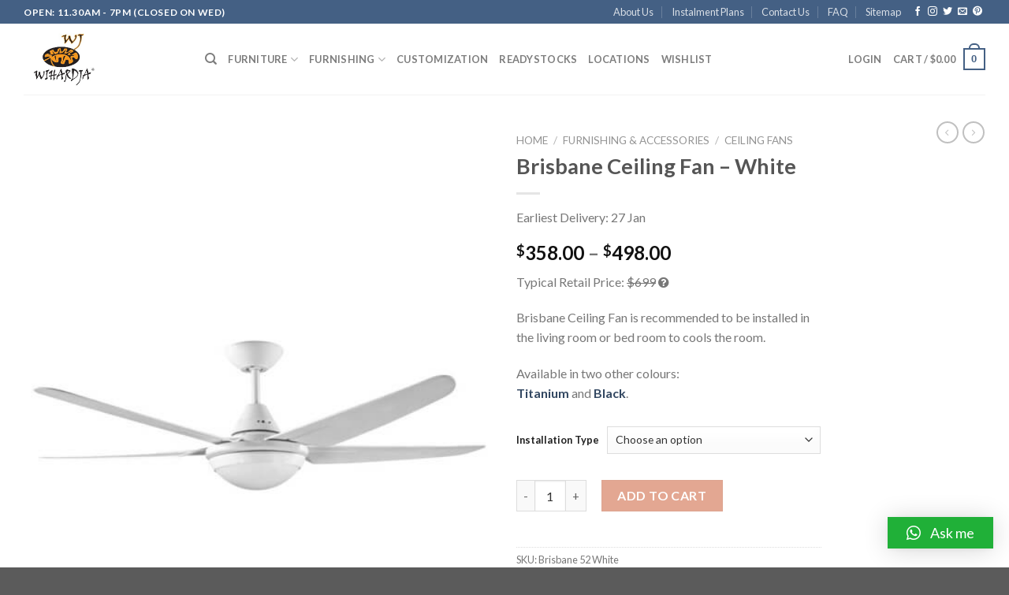

--- FILE ---
content_type: text/html; charset=UTF-8
request_url: https://wihardja.com.sg/product/brisbane-ceiling-fan-white/
body_size: 40661
content:
<!DOCTYPE html>
<!--[if IE 9 ]> <html dir="ltr" lang="en-US"
	prefix="og: https://ogp.me/ns#"  class="ie9 loading-site no-js"> <![endif]-->
<!--[if IE 8 ]> <html dir="ltr" lang="en-US"
	prefix="og: https://ogp.me/ns#"  class="ie8 loading-site no-js"> <![endif]-->
<!--[if (gte IE 9)|!(IE)]><!--><html dir="ltr" lang="en-US" prefix="og: https://ogp.me/ns#" class="loading-site no-js"> <!--<![endif]-->
<head>
	<meta charset="UTF-8"/>
	<link rel="profile" href="http://gmpg.org/xfn/11"/>
	<link rel="pingback" href="https://wihardja.com.sg/xmlrpc.php"/>

					<script>document.documentElement.className=document.documentElement.className+' yes-js js_active js'</script>
				<script>(function(html){html.className=html.className.replace(/\bno-js\b/,'js')})(document.documentElement);</script>
<title>Brisbane Ceiling Fan – White | Wihardja Teak Furniture Singapore</title>

		<!-- All in One SEO Pro 4.2.8 - aioseo.com -->
		<meta name="description" content="Brisbane Ceiling Fan is recommended to be installed in the living room or bed room to cools the room. Available in two other colours: Titanium and Black."/>
		<meta name="robots" content="max-image-preview:large"/>
		<meta name="google-site-verification" content="-0aBwDs1JsVL8t-SIzUAjLZtTLU4BXrcS-TqqVA8Nn0"/>
		<link rel="canonical" href="https://wihardja.com.sg/brisbane-ceiling-fan-white/"/>
		<meta name="generator" content="All in One SEO Pro (AIOSEO) 4.2.8 "/>
		<meta property="og:locale" content="en_US"/>
		<meta property="og:site_name" content="Teak Furniture Singapore"/>
		<meta property="og:type" content="article"/>
		<meta property="og:title" content="Brisbane Ceiling Fan – White | Wihardja Teak Furniture Singapore"/>
		<meta property="og:description" content="Brisbane Ceiling Fan is recommended to be installed in the living room or bed room to cools the room. Available in two other colours: Titanium and Black."/>
		<meta property="og:url" content="https://wihardja.com.sg/brisbane-ceiling-fan-white/"/>
		<meta property="fb:admins" content="ronny.tandun"/>
		<meta property="article:published_time" content="2017-12-28T10:29:22+00:00"/>
		<meta property="article:modified_time" content="2017-12-28T10:35:41+00:00"/>
		<meta name="twitter:card" content="summary"/>
		<meta name="twitter:title" content="Brisbane Ceiling Fan – White | Wihardja Teak Furniture Singapore"/>
		<meta name="twitter:description" content="Brisbane Ceiling Fan is recommended to be installed in the living room or bed room to cools the room. Available in two other colours: Titanium and Black."/>
		<script type="application/ld+json" class="aioseo-schema">
			{"@context":"https:\/\/schema.org","@graph":[{"@type":"BreadcrumbList","@id":"https:\/\/wihardja.com.sg\/brisbane-ceiling-fan-white\/#breadcrumblist","itemListElement":[{"@type":"ListItem","@id":"https:\/\/wihardja.com.sg\/#listItem","position":1,"item":{"@type":"WebPage","@id":"https:\/\/wihardja.com.sg\/","name":"Home","description":"Find quality furniture in natural\/raw finishing from direct manufacturer with many years of experience. Shop online at Wihardja for custom options and designs.","url":"https:\/\/wihardja.com.sg\/"},"nextItem":"https:\/\/wihardja.com.sg\/brisbane-ceiling-fan-white\/#listItem"},{"@type":"ListItem","@id":"https:\/\/wihardja.com.sg\/brisbane-ceiling-fan-white\/#listItem","position":2,"item":{"@type":"WebPage","@id":"https:\/\/wihardja.com.sg\/brisbane-ceiling-fan-white\/","name":"Brisbane Ceiling Fan - White","description":"Brisbane Ceiling Fan is recommended to be installed in the living room or bed room to cools the room. Available in two other colours: Titanium and Black.","url":"https:\/\/wihardja.com.sg\/brisbane-ceiling-fan-white\/"},"previousItem":"https:\/\/wihardja.com.sg\/#listItem"}]},{"@type":"ItemPage","@id":"https:\/\/wihardja.com.sg\/brisbane-ceiling-fan-white\/#itempage","url":"https:\/\/wihardja.com.sg\/brisbane-ceiling-fan-white\/","name":"Brisbane Ceiling Fan \u2013 White | Wihardja Teak Furniture Singapore","description":"Brisbane Ceiling Fan is recommended to be installed in the living room or bed room to cools the room. Available in two other colours: Titanium and Black.","inLanguage":"en-US","isPartOf":{"@id":"https:\/\/wihardja.com.sg\/#website"},"breadcrumb":{"@id":"https:\/\/wihardja.com.sg\/brisbane-ceiling-fan-white\/#breadcrumblist"},"author":"https:\/\/wihardja.com.sg\/author\/admin\/#author","creator":"https:\/\/wihardja.com.sg\/author\/admin\/#author","image":{"@type":"ImageObject","url":"https:\/\/teak.wihardja.com.sg\/20191129003250\/Brisbane-52-Ceiling-Fan-White.jpg","@id":"https:\/\/wihardja.com.sg\/#mainImage","width":510,"height":625,"caption":"ceiling fan singapore"},"primaryImageOfPage":{"@id":"https:\/\/wihardja.com.sg\/brisbane-ceiling-fan-white\/#mainImage"},"datePublished":"2017-12-28T10:29:22+08:00","dateModified":"2017-12-28T10:35:41+08:00"},{"@type":"Organization","@id":"https:\/\/wihardja.com.sg\/#organization","name":"Wihardja Teak Furniture Singapore","url":"https:\/\/wihardja.com.sg\/"},{"@type":"WebPage","@id":"https:\/\/wihardja.com.sg\/brisbane-ceiling-fan-white\/#webpage","url":"https:\/\/wihardja.com.sg\/brisbane-ceiling-fan-white\/","name":"Brisbane Ceiling Fan \u2013 White | Wihardja Teak Furniture Singapore","description":"Brisbane Ceiling Fan is recommended to be installed in the living room or bed room to cools the room. Available in two other colours: Titanium and Black.","inLanguage":"en-US","isPartOf":{"@id":"https:\/\/wihardja.com.sg\/#website"},"breadcrumb":{"@id":"https:\/\/wihardja.com.sg\/brisbane-ceiling-fan-white\/#breadcrumblist"},"author":"https:\/\/wihardja.com.sg\/author\/admin\/#author","creator":"https:\/\/wihardja.com.sg\/author\/admin\/#author","image":{"@type":"ImageObject","url":"https:\/\/teak.wihardja.com.sg\/20191129003250\/Brisbane-52-Ceiling-Fan-White.jpg","@id":"https:\/\/wihardja.com.sg\/#mainImage","width":510,"height":625,"caption":"ceiling fan singapore"},"primaryImageOfPage":{"@id":"https:\/\/wihardja.com.sg\/brisbane-ceiling-fan-white\/#mainImage"},"datePublished":"2017-12-28T10:29:22+08:00","dateModified":"2017-12-28T10:35:41+08:00"},{"@type":"WebSite","@id":"https:\/\/wihardja.com.sg\/#website","url":"https:\/\/wihardja.com.sg\/","name":"Shop Furniture Online in Singapore","description":"Teak Furniture Singapore | Lowest Price Online Teak, Suar Wood & Sofa","inLanguage":"en-US","publisher":{"@id":"https:\/\/wihardja.com.sg\/#organization"}}]}
		</script>
		<!-- All in One SEO Pro -->

<meta name="viewport" content="width=device-width, initial-scale=1, maximum-scale=1"/><link rel='dns-prefetch' href='//www.google.com'/>
<link rel='dns-prefetch' href='//code.jquery.com'/>
<link rel='dns-prefetch' href='//fonts.googleapis.com'/>
<link rel='dns-prefetch' href='//s.w.org'/>
<link rel="alternate" type="application/rss+xml" title="Wihardja Teak Furniture Singapore &raquo; Feed" href="https://wihardja.com.sg/feed/"/>
<link rel="alternate" type="application/rss+xml" title="Wihardja Teak Furniture Singapore &raquo; Comments Feed" href="https://wihardja.com.sg/comments/feed/"/>
		<!-- This site uses the Google Analytics by ExactMetrics plugin v7.1.0 - Using Analytics tracking - https://www.exactmetrics.com/ -->
							<script src="//www.googletagmanager.com/gtag/js?id=UA-58371520-1" type="text/javascript" data-cfasync="false" async></script>
			<script type="text/javascript" data-cfasync="false">var em_version='7.1.0';var em_track_user=true;var em_no_track_reason='';var disableStrs=['ga-disable-UA-58371520-1',];function __gtagTrackerIsOptedOut(){for(var index=0;index<disableStrs.length;index++){if(document.cookie.indexOf(disableStrs[index]+'=true')>-1){return true;}}return false;}if(__gtagTrackerIsOptedOut()){for(var index=0;index<disableStrs.length;index++){window[disableStrs[index]]=true;}}function __gtagTrackerOptout(){for(var index=0;index<disableStrs.length;index++){document.cookie=disableStrs[index]+'=true; expires=Thu, 31 Dec 2099 23:59:59 UTC; path=/';window[disableStrs[index]]=true;}}if('undefined'===typeof gaOptout){function gaOptout(){__gtagTrackerOptout();}}window.dataLayer=window.dataLayer||[];window.ExactMetricsDualTracker={helpers:{},trackers:{},};if(em_track_user){function __gtagDataLayer(){dataLayer.push(arguments);}function __gtagTracker(type,name,parameters){if(type==='event'){parameters.send_to=exactmetrics_frontend.ua;__gtagDataLayer.apply(null,arguments);}else{__gtagDataLayer.apply(null,arguments);}}__gtagTracker('js',new Date());__gtagTracker('set',{'developer_id.dNDMyYj':true,});__gtagTracker('config','UA-58371520-1',{"forceSSL":"true"});window.gtag=__gtagTracker;(function(){var noopfn=function(){return null;};var newtracker=function(){return new Tracker();};var Tracker=function(){return null;};var p=Tracker.prototype;p.get=noopfn;p.set=noopfn;p.send=function(){var args=Array.prototype.slice.call(arguments);args.unshift('send');__gaTracker.apply(null,args);};var __gaTracker=function(){var len=arguments.length;if(len===0){return;}var f=arguments[len-1];if(typeof f!=='object'||f===null||typeof f.hitCallback!=='function'){if('send'===arguments[0]){var hitConverted,hitObject=false,action;if('event'===arguments[1]){if('undefined'!==typeof arguments[3]){hitObject={'eventAction':arguments[3],'eventCategory':arguments[2],'eventLabel':arguments[4],'value':arguments[5]?arguments[5]:1,}}}if('pageview'===arguments[1]){if('undefined'!==typeof arguments[2]){hitObject={'eventAction':'page_view','page_path':arguments[2],}}}if(typeof arguments[2]==='object'){hitObject=arguments[2];}if(typeof arguments[5]==='object'){Object.assign(hitObject,arguments[5]);}if('undefined'!==typeof arguments[1].hitType){hitObject=arguments[1];if('pageview'===hitObject.hitType){hitObject.eventAction='page_view';}}if(hitObject){action='timing'===arguments[1].hitType?'timing_complete':hitObject.eventAction;hitConverted=mapArgs(hitObject);__gtagTracker('event',action,hitConverted);}}return;}function mapArgs(args){var arg,hit={};var gaMap={'eventCategory':'event_category','eventAction':'event_action','eventLabel':'event_label','eventValue':'event_value','nonInteraction':'non_interaction','timingCategory':'event_category','timingVar':'name','timingValue':'value','timingLabel':'event_label','page':'page_path','location':'page_location','title':'page_title',};for(arg in args){if(!(!args.hasOwnProperty(arg)||!gaMap.hasOwnProperty(arg))){hit[gaMap[arg]]=args[arg];}else{hit[arg]=args[arg];}}return hit;}try{f.hitCallback();}catch(ex){}};__gaTracker.create=newtracker;__gaTracker.getByName=newtracker;__gaTracker.getAll=function(){return[];};__gaTracker.remove=noopfn;__gaTracker.loaded=true;window['__gaTracker']=__gaTracker;})();}else{console.log("");(function(){function __gtagTracker(){return null;}window['__gtagTracker']=__gtagTracker;window['gtag']=__gtagTracker;})();}</script>
				<!-- / Google Analytics by ExactMetrics -->
				<script type="text/javascript">window._wpemojiSettings={"baseUrl":"https:\/\/s.w.org\/images\/core\/emoji\/13.1.0\/72x72\/","ext":".png","svgUrl":"https:\/\/s.w.org\/images\/core\/emoji\/13.1.0\/svg\/","svgExt":".svg","source":{"concatemoji":"https:\/\/wihardja.com.sg\/wp-includes\/js\/wp-emoji-release.min.js?ver=5.8.1"}};!function(e,a,t){var n,r,o,i=a.createElement("canvas"),p=i.getContext&&i.getContext("2d");function s(e,t){var a=String.fromCharCode;p.clearRect(0,0,i.width,i.height),p.fillText(a.apply(this,e),0,0);e=i.toDataURL();return p.clearRect(0,0,i.width,i.height),p.fillText(a.apply(this,t),0,0),e===i.toDataURL()}function c(e){var t=a.createElement("script");t.src=e,t.defer=t.type="text/javascript",a.getElementsByTagName("head")[0].appendChild(t)}for(o=Array("flag","emoji"),t.supports={everything:!0,everythingExceptFlag:!0},r=0;r<o.length;r++)t.supports[o[r]]=function(e){if(!p||!p.fillText)return!1;switch(p.textBaseline="top",p.font="600 32px Arial",e){case"flag":return s([127987,65039,8205,9895,65039],[127987,65039,8203,9895,65039])?!1:!s([55356,56826,55356,56819],[55356,56826,8203,55356,56819])&&!s([55356,57332,56128,56423,56128,56418,56128,56421,56128,56430,56128,56423,56128,56447],[55356,57332,8203,56128,56423,8203,56128,56418,8203,56128,56421,8203,56128,56430,8203,56128,56423,8203,56128,56447]);case"emoji":return!s([10084,65039,8205,55357,56613],[10084,65039,8203,55357,56613])}return!1}(o[r]),t.supports.everything=t.supports.everything&&t.supports[o[r]],"flag"!==o[r]&&(t.supports.everythingExceptFlag=t.supports.everythingExceptFlag&&t.supports[o[r]]);t.supports.everythingExceptFlag=t.supports.everythingExceptFlag&&!t.supports.flag,t.DOMReady=!1,t.readyCallback=function(){t.DOMReady=!0},t.supports.everything||(n=function(){t.readyCallback()},a.addEventListener?(a.addEventListener("DOMContentLoaded",n,!1),e.addEventListener("load",n,!1)):(e.attachEvent("onload",n),a.attachEvent("onreadystatechange",function(){"complete"===a.readyState&&t.readyCallback()})),(n=t.source||{}).concatemoji?c(n.concatemoji):n.wpemoji&&n.twemoji&&(c(n.twemoji),c(n.wpemoji)))}(window,document,window._wpemojiSettings);</script>
		<style type="text/css">img.wp-smiley,img.emoji{display:inline!important;border:none!important;box-shadow:none!important;height:1em!important;width:1em!important;margin:0 .07em!important;vertical-align:-.1em!important;background:none!important;padding:0!important}</style>
	<link rel='stylesheet' id='grw_css-css' href='https://wihardja.com.sg/wp-content/plugins/google-reviews-business/static/css/google-review.css?ver=5.8.1' type='text/css' media='all'/>
<style id='wp-block-library-inline-css' type='text/css'>:root{--wp-admin-theme-color:#007cba;--wp-admin-theme-color-darker-10:#006ba1;--wp-admin-theme-color-darker-20:#005a87;--wp-admin-border-width-focus:2px}@media (-webkit-min-device-pixel-ratio:2),(min-resolution:192dpi){:root{--wp-admin-border-width-focus:1.5px}}:root .has-pale-pink-background-color{background-color:#f78da7}:root .has-vivid-red-background-color{background-color:#cf2e2e}:root .has-luminous-vivid-orange-background-color{background-color:#ff6900}:root .has-luminous-vivid-amber-background-color{background-color:#fcb900}:root .has-light-green-cyan-background-color{background-color:#7bdcb5}:root .has-vivid-green-cyan-background-color{background-color:#00d084}:root .has-pale-cyan-blue-background-color{background-color:#8ed1fc}:root .has-vivid-cyan-blue-background-color{background-color:#0693e3}:root .has-vivid-purple-background-color{background-color:#9b51e0}:root .has-white-background-color{background-color:#fff}:root .has-very-light-gray-background-color{background-color:#eee}:root .has-cyan-bluish-gray-background-color{background-color:#abb8c3}:root .has-very-dark-gray-background-color{background-color:#313131}:root .has-black-background-color{background-color:#000}:root .has-pale-pink-color{color:#f78da7}:root .has-vivid-red-color{color:#cf2e2e}:root .has-luminous-vivid-orange-color{color:#ff6900}:root .has-luminous-vivid-amber-color{color:#fcb900}:root .has-light-green-cyan-color{color:#7bdcb5}:root .has-vivid-green-cyan-color{color:#00d084}:root .has-pale-cyan-blue-color{color:#8ed1fc}:root .has-vivid-cyan-blue-color{color:#0693e3}:root .has-vivid-purple-color{color:#9b51e0}:root .has-white-color{color:#fff}:root .has-very-light-gray-color{color:#eee}:root .has-cyan-bluish-gray-color{color:#abb8c3}:root .has-very-dark-gray-color{color:#313131}:root .has-black-color{color:#000}:root .has-vivid-cyan-blue-to-vivid-purple-gradient-background{background:linear-gradient(135deg,#0693e3,#9b51e0)}:root .has-vivid-green-cyan-to-vivid-cyan-blue-gradient-background{background:linear-gradient(135deg,#00d084,#0693e3)}:root .has-light-green-cyan-to-vivid-green-cyan-gradient-background{background:linear-gradient(135deg,#7adcb4,#00d082)}:root .has-luminous-vivid-amber-to-luminous-vivid-orange-gradient-background{background:linear-gradient(135deg,#fcb900,#ff6900)}:root .has-luminous-vivid-orange-to-vivid-red-gradient-background{background:linear-gradient(135deg,#ff6900,#cf2e2e)}:root .has-very-light-gray-to-cyan-bluish-gray-gradient-background{background:linear-gradient(135deg,#eee,#a9b8c3)}:root .has-cool-to-warm-spectrum-gradient-background{background:linear-gradient(135deg,#4aeadc,#9778d1 20%,#cf2aba 40%,#ee2c82 60%,#fb6962 80%,#fef84c)}:root .has-blush-light-purple-gradient-background{background:linear-gradient(135deg,#ffceec,#9896f0)}:root .has-blush-bordeaux-gradient-background{background:linear-gradient(135deg,#fecda5,#fe2d2d 50%,#6b003e)}:root .has-purple-crush-gradient-background{background:linear-gradient(135deg,#34e2e4,#4721fb 50%,#ab1dfe)}:root .has-luminous-dusk-gradient-background{background:linear-gradient(135deg,#ffcb70,#c751c0 50%,#4158d0)}:root .has-hazy-dawn-gradient-background{background:linear-gradient(135deg,#faaca8,#dad0ec)}:root .has-pale-ocean-gradient-background{background:linear-gradient(135deg,#fff5cb,#b6e3d4 50%,#33a7b5)}:root .has-electric-grass-gradient-background{background:linear-gradient(135deg,#caf880,#71ce7e)}:root .has-subdued-olive-gradient-background{background:linear-gradient(135deg,#fafae1,#67a671)}:root .has-atomic-cream-gradient-background{background:linear-gradient(135deg,#fdd79a,#004a59)}:root .has-nightshade-gradient-background{background:linear-gradient(135deg,#330968,#31cdcf)}:root .has-midnight-gradient-background{background:linear-gradient(135deg,#020381,#2874fc)}.has-small-font-size{font-size:.8125em}.has-normal-font-size,.has-regular-font-size{font-size:1em}.has-medium-font-size{font-size:1.25em}.has-large-font-size{font-size:2.25em}.has-huge-font-size,.has-larger-font-size{font-size:2.625em}.has-text-align-center{text-align:center}.has-text-align-left{text-align:left}.has-text-align-right{text-align:right}#end-resizable-editor-section{display:none}.aligncenter{clear:both}.items-justified-left{justify-content:flex-start}.items-justified-center{justify-content:center}.items-justified-right{justify-content:flex-end}.items-justified-space-between{justify-content:space-between}.screen-reader-text{border:0;clip:rect(1px,1px,1px,1px);-webkit-clip-path:inset(50%);clip-path:inset(50%);height:1px;margin:-1px;overflow:hidden;padding:0;position:absolute;width:1px;word-wrap:normal!important}.screen-reader-text:focus{background-color:#ddd;clip:auto!important;-webkit-clip-path:none;clip-path:none;color:#444;display:block;font-size:1em;height:auto;left:5px;line-height:normal;padding:15px 23px 14px;text-decoration:none;top:5px;width:auto;z-index:100000}</style>
<link rel='stylesheet' id='contact-form-7-css' href='https://wihardja.com.sg/wp-content/plugins/contact-form-7/includes/css/styles.css?ver=5.5.1' type='text/css' media='all'/>
<link rel='stylesheet' id='wcva-shop-frontend-css' href='https://wihardja.com.sg/wp-content/plugins/woocommerce-colororimage-variation-select/css/shop-frontend.css?ver=5.8.1' type='text/css' media='all'/>
<link rel='stylesheet' id='photoswipe-css' href='https://wihardja.com.sg/wp-content/plugins/woocommerce/assets/css/photoswipe/photoswipe.min.css?ver=5.8.0' type='text/css' media='all'/>
<link rel='stylesheet' id='photoswipe-default-skin-css' href='https://wihardja.com.sg/wp-content/plugins/woocommerce/assets/css/photoswipe/default-skin/default-skin.min.css?ver=5.8.0' type='text/css' media='all'/>
<style id='woocommerce-inline-inline-css' type='text/css'>.woocommerce form .form-row .required{visibility:visible}</style>
<link rel='stylesheet' id='flexible_shipping_notices-css' href='https://wihardja.com.sg/wp-content/plugins/flexible-shipping/vendor_prefixed/wpdesk/wp-wpdesk-fs-table-rate/assets/css/notices.css?ver=4.8.5.267' type='text/css' media='all'/>
<link rel='stylesheet' id='yith-infs-style-css' href='https://wihardja.com.sg/wp-content/plugins/yith-infinite-scrolling/assets/css/frontend.css?ver=1.5.3' type='text/css' media='all'/>
<link rel='stylesheet' id='flatsome-woocommerce-wishlist-css' href='https://wihardja.com.sg/wp-content/themes/flatsome/inc/integrations/wc-yith-wishlist/wishlist.css?ver=3.10.2' type='text/css' media='all'/>
<link rel='stylesheet' id='qlwapp-css' href='https://wihardja.com.sg/wp-content/plugins/wp-whatsapp-chat/assets/frontend/css/frontend.css?ver=4.9.6' type='text/css' media='all'/>
<link rel='stylesheet' id='flatsome-main-css' href='https://wihardja.com.sg/wp-content/themes/flatsome/assets/css/flatsome.css?ver=3.14.3' type='text/css' media='all'/>
<style id='flatsome-main-inline-css' type='text/css'>@font-face{font-family:"fl-icons";font-display:block;src:url(https://wihardja.com.sg/wp-content/themes/flatsome/assets/css/icons/fl-icons.eot?v=3.14.3);src:url(https://wihardja.com.sg/wp-content/themes/flatsome/assets/css/icons/fl-icons.eot#iefix?v=3.14.3) format("embedded-opentype") , url(https://wihardja.com.sg/wp-content/themes/flatsome/assets/css/icons/fl-icons.woff2?v=3.14.3) format("woff2") , url(https://wihardja.com.sg/wp-content/themes/flatsome/assets/css/icons/fl-icons.ttf?v=3.14.3) format("truetype") , url(https://wihardja.com.sg/wp-content/themes/flatsome/assets/css/icons/fl-icons.woff?v=3.14.3) format("woff") , url(https://wihardja.com.sg/wp-content/themes/flatsome/assets/css/icons/fl-icons.svg?v=3.14.3#fl-icons) format("svg")}</style>
<link rel='stylesheet' id='flatsome-shop-css' href='https://wihardja.com.sg/wp-content/themes/flatsome/assets/css/flatsome-shop.css?ver=3.14.3' type='text/css' media='all'/>
<link rel='stylesheet' id='wj-main-css' href='https://wihardja.com.sg/wp-content/themes/flatsome-child/assets/css/wj-main.css' type='text/css' media='all'/>
<link rel='stylesheet' id='fa-css' href='https://wihardja.com.sg/wp-content/themes/flatsome-child/assets/css/font-awesome.min.css' type='text/css' media='all'/>
<link rel='stylesheet' id='jqueryUICss-css' href='//code.jquery.com/ui/1.12.1/themes/base/jquery-ui.css' type='text/css' media='all'/>
<link rel='stylesheet' id='flatsome-googlefonts-css' href='//fonts.googleapis.com/css?family=Lato%3Aregular%2C700%2C400%2C700%7CDancing+Script%3Aregular%2Cdefault&#038;display=swap&#038;ver=3.9' type='text/css' media='all'/>
<script type="text/javascript">window._nslDOMReady=function(callback){if(document.readyState==="complete"||document.readyState==="interactive"){callback();}else{document.addEventListener("DOMContentLoaded",callback);}};</script><script type='text/javascript' src='https://wihardja.com.sg/wp-content/plugins/google-reviews-business/static/js/wpac-time.js?ver=5.8.1' id='wpac_time_js-js'></script>
<script type='text/javascript' id='exactmetrics-frontend-script-js-extra'>//<![CDATA[
var exactmetrics_frontend={"js_events_tracking":"true","download_extensions":"zip,mp3,mpeg,pdf,docx,pptx,xlsx,rar","inbound_paths":"[{\"path\":\"\\\/go\\\/\",\"label\":\"affiliate\"},{\"path\":\"\\\/recommend\\\/\",\"label\":\"affiliate\"}]","home_url":"https:\/\/wihardja.com.sg","hash_tracking":"false","ua":"UA-58371520-1","v4_id":""};
//]]></script>
<script type='text/javascript' src='https://wihardja.com.sg/wp-content/plugins/google-analytics-dashboard-for-wp/assets/js/frontend-gtag.min.js?ver=7.1.0' id='exactmetrics-frontend-script-js'></script>
<script type='text/javascript' src='https://wihardja.com.sg/wp-includes/js/jquery/jquery.min.js?ver=3.6.0' id='jquery-core-js'></script>
<script type='text/javascript' src='https://wihardja.com.sg/wp-includes/js/jquery/jquery-migrate.min.js?ver=3.3.2' id='jquery-migrate-js'></script>
<script type='text/javascript' src='https://wihardja.com.sg/wp-content/plugins/woocommerce-colororimage-variation-select/js/shop-frontend.js?ver=5.8.1' id='wcva-shop-frontend-js'></script>
<link rel="https://api.w.org/" href="https://wihardja.com.sg/wp-json/"/><link rel="alternate" type="application/json" href="https://wihardja.com.sg/wp-json/wp/v2/product/5806"/><link rel="EditURI" type="application/rsd+xml" title="RSD" href="https://wihardja.com.sg/xmlrpc.php?rsd"/>
<link rel="wlwmanifest" type="application/wlwmanifest+xml" href="https://wihardja.com.sg/wp-includes/wlwmanifest.xml"/> 
<meta name="generator" content="WordPress 5.8.1"/>
<meta name="generator" content="WooCommerce 5.8.0"/>
<link rel='shortlink' href='https://wihardja.com.sg/?p=5806'/>
<link rel="alternate" type="application/json+oembed" href="https://wihardja.com.sg/wp-json/oembed/1.0/embed?url=https%3A%2F%2Fwihardja.com.sg%2Fbrisbane-ceiling-fan-white%2F"/>
<link rel="alternate" type="text/xml+oembed" href="https://wihardja.com.sg/wp-json/oembed/1.0/embed?url=https%3A%2F%2Fwihardja.com.sg%2Fbrisbane-ceiling-fan-white%2F&#038;format=xml"/>
<!--[if IE]><link rel="stylesheet" type="text/css" href="https://wihardja.com.sg/wp-content/themes/flatsome/assets/css/ie-fallback.css"><script src="//cdnjs.cloudflare.com/ajax/libs/html5shiv/3.6.1/html5shiv.js"></script><script>var head = document.getElementsByTagName('head')[0],style = document.createElement('style');style.type = 'text/css';style.styleSheet.cssText = ':before,:after{content:none !important';head.appendChild(style);setTimeout(function(){head.removeChild(style);}, 0);</script><script src="https://wihardja.com.sg/wp-content/themes/flatsome/assets/libs/ie-flexibility.js"></script><![endif]--><meta name="p:domain_verify" content="9ed71c25f723b003ce5d35ea1ecc6f7d"/>
<!-- Global site tag (gtag.js) - Google Ads: 968695760 -->
<script async src="https://www.googletagmanager.com/gtag/js?id=AW-968695760"></script>
<script>window.dataLayer=window.dataLayer||[];function gtag(){dataLayer.push(arguments);}gtag('js',new Date());gtag('config','AW-968695760');</script>

<script>gtag('event','page_view',{'send_to':'AW-968695760','user_id':'replace with value','value':'replace with value','items':[{'id':'replace with value','google_business_vertical':'retail'}]});</script>

<!-- Pinterest Tag -->
<script>!function(e){if(!window.pintrk){window.pintrk=function(){window.pintrk.queue.push(Array.prototype.slice.call(arguments))};var
n=window.pintrk;n.queue=[],n.version="3.0";var
t=document.createElement("script");t.async=!0,t.src=e;var
r=document.getElementsByTagName("script")[0];r.parentNode.insertBefore(t,r)}}("https://s.pinimg.com/ct/core.js");pintrk('load','2614382765119',{em:'<user_email_address>'});pintrk('page');</script>
<noscript>
<img height="1" width="1" style="display:none;" alt="" src="https://ct.pinterest.com/v3/?event=init&tid=2614382765119&pd[em]=<hashed_email_address>&noscript=1"/>
</noscript>
<!-- end Pinterest Tag -->


	<script>!function(w,d,t){w.TiktokAnalyticsObject=t;var ttq=w[t]=w[t]||[];ttq.methods=["page","track","identify","instances","debug","on","off","once","ready","alias","group","enableCookie","disableCookie"],ttq.setAndDefer=function(t,e){t[e]=function(){t.push([e].concat(Array.prototype.slice.call(arguments,0)))}};for(var i=0;i<ttq.methods.length;i++)ttq.setAndDefer(ttq,ttq.methods[i]);ttq.instance=function(t){for(var e=ttq._i[t]||[],n=0;n<ttq.methods.length;n++)ttq.setAndDefer(e,ttq.methods[n]);return e},ttq.load=function(e,n){var i="https://analytics.tiktok.com/i18n/pixel/events.js";ttq._i=ttq._i||{},ttq._i[e]=[],ttq._i[e]._u=i,ttq._t=ttq._t||{},ttq._t[e]=+new Date,ttq._o=ttq._o||{},ttq._o[e]=n||{};var o=document.createElement("script");o.type="text/javascript",o.async=!0,o.src=i+"?sdkid="+e+"&lib="+t;var a=document.getElementsByTagName("script")[0];a.parentNode.insertBefore(o,a)};ttq.load('C5VQK9O68TKST8M2PS40');ttq.page();}(window,document,'ttq');</script>
<!-- Global site tag (gtag.js) - Google Analytics -->
<script async src="https://www.googletagmanager.com/gtag/js?id=G-0PC9EF9793"></script>
<script>window.dataLayer=window.dataLayer||[];function gtag(){dataLayer.push(arguments);}gtag('js',new Date());gtag('config','G-0PC9EF9793');</script>

<!-- Google Tag Manager -->
<script>(function(w,d,s,l,i){w[l]=w[l]||[];w[l].push({'gtm.start':new Date().getTime(),event:'gtm.js'});var f=d.getElementsByTagName(s)[0],j=d.createElement(s),dl=l!='dataLayer'?'&l='+l:'';j.async=true;j.src='https://www.googletagmanager.com/gtm.js?id='+i+dl;f.parentNode.insertBefore(j,f);})(window,document,'script','dataLayer','GTM-TPF749Z');</script>
<!-- End Google Tag Manager -->	<noscript><style>.woocommerce-product-gallery{opacity:1!important}</style></noscript>
				<script type="text/javascript">!function(f,b,e,v,n,t,s){if(f.fbq)return;n=f.fbq=function(){n.callMethod?n.callMethod.apply(n,arguments):n.queue.push(arguments)};if(!f._fbq)f._fbq=n;n.push=n;n.loaded=!0;n.version='2.0';n.queue=[];t=b.createElement(e);t.async=!0;t.src=v;s=b.getElementsByTagName(e)[0];s.parentNode.insertBefore(t,s)}(window,document,'script','https://connect.facebook.net/en_US/fbevents.js');</script>
			<!-- WooCommerce Facebook Integration Begin -->
			<script type="text/javascript">fbq('init','1645207255768110',{},{"agent":"woocommerce-5.8.0-2.6.5"});fbq('track','PageView',{"source":"woocommerce","version":"5.8.0","pluginVersion":"2.6.5"});document.addEventListener('DOMContentLoaded',function(){jQuery&&jQuery(function($){$(document.body).append('<div class=\"wc-facebook-pixel-event-placeholder\"></div>');});},false);</script>
			<!-- WooCommerce Facebook Integration End -->
			<style type="text/css">.grecaptcha-badge{display:none}</style><link rel="icon" href="https://wihardja.com.sg/wp-content/uploads/2017/06/cropped-wihardja-furniture-singapore-logo-1-32x32.jpg" sizes="32x32"/>
<link rel="icon" href="https://wihardja.com.sg/wp-content/uploads/2017/06/cropped-wihardja-furniture-singapore-logo-1-192x192.jpg" sizes="192x192"/>
<link rel="apple-touch-icon" href="https://wihardja.com.sg/wp-content/uploads/2017/06/cropped-wihardja-furniture-singapore-logo-1-180x180.jpg"/>
<meta name="msapplication-TileImage" content="https://wihardja.com.sg/wp-content/uploads/2017/06/cropped-wihardja-furniture-singapore-logo-1-270x270.jpg"/>
<style type="text/css">div.nsl-container[data-align="left"]{text-align:left}div.nsl-container[data-align="center"]{text-align:center}div.nsl-container[data-align="right"]{text-align:right}div.nsl-container .nsl-container-buttons a{text-decoration:none!important;box-shadow:none!important;border:0}div.nsl-container .nsl-container-buttons{display:flex;padding:5px 0}div.nsl-container.nsl-container-block .nsl-container-buttons{display:inline-grid;grid-template-columns:minmax(145px,auto)}div.nsl-container-block-fullwidth .nsl-container-buttons{flex-flow:column;align-items:center}div.nsl-container-block-fullwidth .nsl-container-buttons a,div.nsl-container-block .nsl-container-buttons a{flex:1 1 auto;display:block;margin:5px 0;width:100%}div.nsl-container-inline{margin:-5px;text-align:left}div.nsl-container-inline .nsl-container-buttons{justify-content:center;flex-wrap:wrap}div.nsl-container-inline .nsl-container-buttons a{margin:5px;display:inline-block}div.nsl-container-grid .nsl-container-buttons{flex-flow:row;align-items:center;flex-wrap:wrap}div.nsl-container-grid .nsl-container-buttons a{flex:1 1 auto;display:block;margin:5px;max-width:280px;width:100%}@media only screen and (min-width:650px){div.nsl-container-grid .nsl-container-buttons a{width:auto}}div.nsl-container .nsl-button{cursor:pointer;vertical-align:top;border-radius:4px}div.nsl-container .nsl-button-default{color:#fff;display:flex}div.nsl-container .nsl-button-icon{display:inline-block}div.nsl-container .nsl-button-svg-container{flex:0 0 auto;padding:8px;display:flex;align-items:center}div.nsl-container svg{height:24px;width:24px;vertical-align:top}div.nsl-container .nsl-button-default div.nsl-button-label-container{margin:0 24px 0 12px;padding:10px 0;font-family:Helvetica,Arial,sans-serif;font-size:16px;line-height:20px;letter-spacing:.25px;overflow:hidden;text-align:center;text-overflow:clip;white-space:nowrap;flex:1 1 auto;-webkit-font-smoothing:antialiased;-moz-osx-font-smoothing:grayscale;text-transform:none;display:inline-block}div.nsl-container .nsl-button-google[data-skin="dark"] .nsl-button-svg-container{margin:1px;padding:7px;border-radius:3px;background:#fff}div.nsl-container .nsl-button-google[data-skin="light"]{border-radius:1px;box-shadow:0 1px 5px 0 rgba(0,0,0,.25);color:RGBA(0,0,0,.54)}div.nsl-container .nsl-button-apple .nsl-button-svg-container{padding:0 6px}div.nsl-container .nsl-button-apple .nsl-button-svg-container svg{height:40px;width:auto}div.nsl-container .nsl-button-apple[data-skin="light"]{color:#000;box-shadow:0 0 0 1px #000}div.nsl-container .nsl-button-facebook[data-skin="white"]{color:#000;box-shadow:inset 0 0 0 1px #000}div.nsl-container .nsl-button-facebook[data-skin="light"]{color:#1877f2;box-shadow:inset 0 0 0 1px #1877f2}div.nsl-container .nsl-button-apple div.nsl-button-label-container{font-size:17px;font-family:-apple-system,BlinkMacSystemFont,"Segoe UI",Roboto,Helvetica,Arial,sans-serif,"Apple Color Emoji","Segoe UI Emoji","Segoe UI Symbol"}.nsl-clear{clear:both}.nsl-container{clear:both}div.nsl-container-inline[data-align="left"] .nsl-container-buttons{justify-content:flex-start}div.nsl-container-inline[data-align="center"] .nsl-container-buttons{justify-content:center}div.nsl-container-inline[data-align="right"] .nsl-container-buttons{justify-content:flex-end}div.nsl-container-grid[data-align="left"] .nsl-container-buttons{justify-content:flex-start}div.nsl-container-grid[data-align="center"] .nsl-container-buttons{justify-content:center}div.nsl-container-grid[data-align="right"] .nsl-container-buttons{justify-content:flex-end}div.nsl-container-grid[data-align="space-around"] .nsl-container-buttons{justify-content:space-around}div.nsl-container-grid[data-align="space-between"] .nsl-container-buttons{justify-content:space-between}</style><style id="custom-css" type="text/css">@font-face{font-family:"Open Sans Regular";src:url(...);font-display:swap}:root{--primary-color:#446084}.full-width .ubermenu-nav,.container,.row{max-width:1250px}.row.row-collapse{max-width:1220px}.row.row-small{max-width:1242.5px}.row.row-large{max-width:1280px}.header-main{height:90px}#logo img{max-height:90px}#logo{width:200px}.header-top{min-height:30px}.transparent .header-main{height:90px}.transparent #logo img{max-height:90px}.has-transparent+.page-title:first-of-type,.has-transparent+#main>.page-title,.has-transparent+#main>div>.page-title,.has-transparent+#main .page-header-wrapper:first-of-type .page-title{padding-top:120px}.header.show-on-scroll,.stuck .header-main{height:70px!important}.stuck #logo img{max-height:70px!important}.header-bottom{background-color:#f1f1f1}@media (max-width:549px){.header-main{height:70px}#logo img{max-height:70px}}.nav-dropdown{font-size:100%}body{font-family:"Lato",sans-serif}body{font-weight:400}.nav>li>a{font-family:"Lato",sans-serif}.mobile-sidebar-levels-2 .nav>li>ul>li>a{font-family:"Lato",sans-serif}.nav>li>a{font-weight:700}.mobile-sidebar-levels-2 .nav>li>ul>li>a{font-weight:700}h1,h2,h3,h4,h5,h6,.heading-font,.off-canvas-center .nav-sidebar.nav-vertical>li>a{font-family:"Lato",sans-serif}h1,h2,h3,h4,h5,h6,.heading-font,.banner h1,.banner h2{font-weight:700}.alt-font{font-family:"Dancing Script",sans-serif}.shop-page-title.featured-title .title-bg{background-image:url(https://teak.wihardja.com.sg/20191129003250/Brisbane-52-Ceiling-Fan-White.jpg)!important}@media screen and (min-width:550px){.products .box-vertical .box-image{min-width:247px!important;width:247px!important}}.wj-custom-tabs table tbody td{border-bottom:none}.single-post #nav-below{display:none}.single .entry-utility,.blog-single footer.entry-meta{display:none}.installment-term-box{font-style:italic;font-size:14px}.installment-term-box b,.installment-term-box a{color:#3878ca}body{font-display:swap}.label-new.menu-item>a:after{content:"New"}.label-hot.menu-item>a:after{content:"Hot"}.label-sale.menu-item>a:after{content:"Sale"}.label-popular.menu-item>a:after{content:"Popular"}</style>            <style>:root{--qlwapp-scheme-font-family:inherit;--qlwapp-scheme-font-size:18;--qlwapp-scheme-brand:#20b038;--qlwapp-scheme-text:#fff}#qlwapp{font-family: var(--qlwapp-scheme-font-family)}#qlwapp{font-size: calc(var(--qlwapp-scheme-font-size)*1px)}#qlwapp .qlwapp-toggle,#qlwapp .qlwapp-box .qlwapp-header,#qlwapp .qlwapp-box .qlwapp-user,#qlwapp .qlwapp-box .qlwapp-user:before{background-color:var(--qlwapp-scheme-brand)}#qlwapp .qlwapp-toggle,#qlwapp .qlwapp-toggle .qlwapp-icon,#qlwapp .qlwapp-toggle .qlwapp-text,#qlwapp .qlwapp-box .qlwapp-header,#qlwapp .qlwapp-box .qlwapp-user{color:var(--qlwapp-scheme-text)}</style>
        </head>

<body class="product-template-default single single-product postid-5806 theme-flatsome woocommerce woocommerce-page woocommerce-no-js full-width lightbox nav-dropdown-has-arrow nav-dropdown-has-shadow nav-dropdown-has-border parallax-mobile mobile-submenu-toggle">

<!-- Google Tag Manager (noscript) -->
<noscript><iframe src="https://www.googletagmanager.com/ns.html?id=GTM-TPF749Z" height="0" width="0" style="display:none;visibility:hidden"></iframe></noscript>
<!-- End Google Tag Manager (noscript) -->
<a class="skip-link screen-reader-text" href="#main">Skip to content</a>

<div id="wrapper">

	
	<header id="header" class="header has-sticky sticky-jump">
		<div class="header-wrapper">
			<div id="top-bar" class="header-top hide-for-sticky nav-dark">
    <div class="flex-row container">
      <div class="flex-col hide-for-medium flex-left">
          <ul class="nav nav-left medium-nav-center nav-small  nav-divided">
              <li class="html custom html_topbar_left"><center><strong class="uppercase">Open: 11.30am - 7pm (Closed on Wed) </strong></li>          </ul>
      </div>

      <div class="flex-col hide-for-medium flex-center">
          <ul class="nav nav-center nav-small  nav-divided">
                        </ul>
      </div>

      <div class="flex-col hide-for-medium flex-right">
         <ul class="nav top-bar-nav nav-right nav-small  nav-divided">
              <li id="menu-item-253" class="menu-item menu-item-type-post_type menu-item-object-page menu-item-253 menu-item-design-default"><a href="https://wihardja.com.sg/about/" class="nav-top-link">About Us</a></li>
<li id="menu-item-15083" class="menu-item menu-item-type-post_type menu-item-object-page menu-item-15083 menu-item-design-default"><a href="https://wihardja.com.sg/instalment-plans/" class="nav-top-link">Instalment Plans</a></li>
<li id="menu-item-255" class="menu-item menu-item-type-post_type menu-item-object-page menu-item-255 menu-item-design-default"><a href="https://wihardja.com.sg/contact/" class="nav-top-link">Contact Us</a></li>
<li id="menu-item-267" class="menu-item menu-item-type-post_type menu-item-object-page menu-item-267 menu-item-design-default"><a href="https://wihardja.com.sg/wihardja-faq/" class="nav-top-link">FAQ</a></li>
<li id="menu-item-4972" class="menu-item menu-item-type-post_type menu-item-object-page menu-item-4972 menu-item-design-default"><a href="https://wihardja.com.sg/sitemap/" class="nav-top-link">Sitemap</a></li>
<li class="html header-social-icons ml-0">
	<div class="social-icons follow-icons"><a href="https://www.facebook.com/wihardja.sg/" target="_blank" data-label="Facebook" rel="noopener noreferrer nofollow" class="icon plain facebook tooltip" title="Follow on Facebook" aria-label="Follow on Facebook"><i class="icon-facebook"></i></a><a href="https://www.instagram.com/wihardjasg/" target="_blank" rel="noopener noreferrer nofollow" data-label="Instagram" class="icon plain  instagram tooltip" title="Follow on Instagram" aria-label="Follow on Instagram"><i class="icon-instagram"></i></a><a href="https://twitter.com/wihardjasg" target="_blank" data-label="Twitter" rel="noopener noreferrer nofollow" class="icon plain  twitter tooltip" title="Follow on Twitter" aria-label="Follow on Twitter"><i class="icon-twitter"></i></a><a href="mailto:info@wihardja.com.sg" data-label="E-mail" rel="nofollow" class="icon plain  email tooltip" title="Send us an email" aria-label="Send us an email"><i class="icon-envelop"></i></a><a href="https://www.pinterest.com/wihardjasg" target="_blank" rel="noopener noreferrer nofollow" data-label="Pinterest" class="icon plain  pinterest tooltip" title="Follow on Pinterest" aria-label="Follow on Pinterest"><i class="icon-pinterest"></i></a></div></li>          </ul>
      </div>

            <div class="flex-col show-for-medium flex-grow">
          <ul class="nav nav-center nav-small mobile-nav  nav-divided">
              <li class="html custom html_topbar_left"><center><strong class="uppercase">Open: 11.30am - 7pm (Closed on Wed) </strong></li>          </ul>
      </div>
      
    </div>
</div>
<div id="masthead" class="header-main ">
      <div class="header-inner flex-row container logo-left medium-logo-center" role="navigation">

          <!-- Logo -->
          <div id="logo" class="flex-col logo">
            <!-- Header logo -->
<a href="https://wihardja.com.sg/" title="Wihardja Teak Furniture Singapore - Teak Furniture Singapore | Lowest Price Online Teak, Suar Wood &amp; Sofa" rel="home">
    <img width="200" height="90" src="https://s3-ap-southeast-1.amazonaws.com/wjasg/20191201024803/wihardja-furniture-singapore-logo.jpg" class="header_logo header-logo" alt="Wihardja Teak Furniture Singapore"/><img width="200" height="90" src="https://s3-ap-southeast-1.amazonaws.com/wjasg/20191201024803/wihardja-furniture-singapore-logo.jpg" class="header-logo-dark" alt="Wihardja Teak Furniture Singapore"/></a>
          </div>

          <!-- Mobile Left Elements -->
          <div class="flex-col show-for-medium flex-left">
            <ul class="mobile-nav nav nav-left ">
              <li class="nav-icon has-icon">
  		<a href="#" data-open="#main-menu" data-pos="left" data-bg="main-menu-overlay" data-color="" class="is-small" aria-label="Menu" aria-controls="main-menu" aria-expanded="false">
		
		  <i class="icon-menu"></i>
		  <span class="menu-title uppercase hide-for-small">Menu</span>		</a>
	</li>            </ul>
          </div>

          <!-- Left Elements -->
          <div class="flex-col hide-for-medium flex-left
            flex-grow">
            <ul class="header-nav header-nav-main nav nav-left  nav-uppercase">
              <li class="header-search header-search-dropdown has-icon has-dropdown menu-item-has-children">
		<a href="#" aria-label="Search" class="is-small"><i class="icon-search"></i></a>
		<ul class="nav-dropdown nav-dropdown-simple">
	 	<li class="header-search-form search-form html relative has-icon">
	<div class="header-search-form-wrapper">
		<div class="searchform-wrapper ux-search-box relative is-normal"><form role="search" method="get" class="searchform" action="https://wihardja.com.sg/">
	<div class="flex-row relative">
						<div class="flex-col flex-grow">
			<label class="screen-reader-text" for="woocommerce-product-search-field-0">Search for:</label>
			<input type="search" id="woocommerce-product-search-field-0" class="search-field mb-0" placeholder="Search&hellip;" value="" name="s"/>
			<input type="hidden" name="post_type" value="product"/>
					</div>
		<div class="flex-col">
			<button type="submit" value="Search" class="ux-search-submit submit-button secondary button icon mb-0" aria-label="Submit">
				<i class="icon-search"></i>			</button>
		</div>
	</div>
	<div class="live-search-results text-left z-top"></div>
</form>
</div>	</div>
</li>	</ul>
</li>
<li id="menu-item-279" class="menu-item menu-item-type-custom menu-item-object-custom menu-item-has-children menu-item-279 menu-item-design-default has-dropdown"><a href="/product-categories/" class="nav-top-link">Furniture<i class="icon-angle-down"></i></a>
<ul class="sub-menu nav-dropdown nav-dropdown-simple">
	<li id="menu-item-280" class="menu-item menu-item-type-taxonomy menu-item-object-product_cat menu-item-has-children menu-item-280 nav-dropdown-col"><a href="https://wihardja.com.sg/living-room/">Living Room</a>
	<ul class="sub-menu nav-column nav-dropdown-simple">
		<li id="menu-item-281" class="menu-item menu-item-type-taxonomy menu-item-object-product_cat menu-item-281"><a href="https://wihardja.com.sg/living-room/sofas/">Sofas</a></li>
		<li id="menu-item-286" class="menu-item menu-item-type-taxonomy menu-item-object-product_cat menu-item-286"><a href="https://wihardja.com.sg/living-room/sofabeds/">Sofabeds</a></li>
		<li id="menu-item-285" class="menu-item menu-item-type-taxonomy menu-item-object-product_cat menu-item-285"><a href="https://wihardja.com.sg/living-room/daybeds/">Daybeds</a></li>
		<li id="menu-item-289" class="menu-item menu-item-type-taxonomy menu-item-object-product_cat menu-item-289"><a href="https://wihardja.com.sg/living-room/bean-bags/">Bean Bags</a></li>
		<li id="menu-item-292" class="menu-item menu-item-type-taxonomy menu-item-object-product_cat menu-item-292"><a href="https://wihardja.com.sg/living-room/tv-consoles/">TV Consoles</a></li>
		<li id="menu-item-293" class="menu-item menu-item-type-taxonomy menu-item-object-product_cat menu-item-293"><a href="https://wihardja.com.sg/living-room/coffee-side-tables/">Coffee Tables &amp; Side Tables</a></li>
		<li id="menu-item-303" class="menu-item menu-item-type-taxonomy menu-item-object-product_cat menu-item-303"><a href="https://wihardja.com.sg/living-room/armchairs/">Armchairs</a></li>
		<li id="menu-item-311" class="menu-item menu-item-type-taxonomy menu-item-object-product_cat menu-item-311"><a href="https://wihardja.com.sg/living-room/shelves-cabinets/">Shelves &amp; Cabinets</a></li>
		<li id="menu-item-282" class="menu-item menu-item-type-taxonomy menu-item-object-product_cat menu-item-has-children menu-item-282"><a href="https://wihardja.com.sg/entry-hall/">Entry Hall</a>
		<ul class="sub-menu nav-column nav-dropdown-simple">
			<li id="menu-item-300" class="menu-item menu-item-type-taxonomy menu-item-object-product_cat menu-item-300"><a href="https://wihardja.com.sg/entry-hall/console-tables/">Console Tables</a></li>
			<li id="menu-item-328" class="menu-item menu-item-type-taxonomy menu-item-object-product_cat menu-item-328"><a href="https://wihardja.com.sg/entry-hall/shoe-racks-cabinets/">Shoe Racks &amp; Cabinets</a></li>
			<li id="menu-item-4881" class="menu-item menu-item-type-taxonomy menu-item-object-product_cat menu-item-4881"><a href="https://wihardja.com.sg/entry-hall/coat-hanger/">Coat Hanger</a></li>
		</ul>
</li>
	</ul>
</li>
	<li id="menu-item-283" class="menu-item menu-item-type-taxonomy menu-item-object-product_cat menu-item-has-children menu-item-283 nav-dropdown-col"><a href="https://wihardja.com.sg/bed-room/">Bedroom</a>
	<ul class="sub-menu nav-column nav-dropdown-simple">
		<li id="menu-item-308" class="menu-item menu-item-type-taxonomy menu-item-object-product_cat menu-item-308"><a href="https://wihardja.com.sg/bed-room/bed-frames/single-bed-frames/">Single Bed Frames</a></li>
		<li id="menu-item-307" class="menu-item menu-item-type-taxonomy menu-item-object-product_cat menu-item-307"><a href="https://wihardja.com.sg/bed-room/bed-frames/super-single-bed-frames/">Super Single Bed Frames</a></li>
		<li id="menu-item-306" class="menu-item menu-item-type-taxonomy menu-item-object-product_cat menu-item-306"><a href="https://wihardja.com.sg/bed-room/bed-frames/queen-size-bed-frames/">Queen Size Bed Frames</a></li>
		<li id="menu-item-305" class="menu-item menu-item-type-taxonomy menu-item-object-product_cat menu-item-305"><a href="https://wihardja.com.sg/bed-room/bed-frames/king-size-bed-frames/">King Size Bed Frames</a></li>
		<li id="menu-item-317" class="menu-item menu-item-type-taxonomy menu-item-object-product_cat menu-item-317"><a href="https://wihardja.com.sg/bed-room/bed-frames/bunk-bed-frames/">Bunk Bed Frames</a></li>
		<li id="menu-item-322" class="menu-item menu-item-type-taxonomy menu-item-object-product_cat menu-item-322"><a href="https://wihardja.com.sg/bed-room/dressing-tables/">Dressing Tables</a></li>
		<li id="menu-item-382" class="menu-item menu-item-type-taxonomy menu-item-object-product_cat menu-item-382"><a href="https://wihardja.com.sg/bed-room/bed-side-table-storage/">Bed Side Tables &#038; Storage</a></li>
		<li id="menu-item-284" class="menu-item menu-item-type-taxonomy menu-item-object-product_cat menu-item-has-children menu-item-284"><a href="https://wihardja.com.sg/bed-room/mattress/">Mattress</a>
		<ul class="sub-menu nav-column nav-dropdown-simple">
			<li id="menu-item-323" class="menu-item menu-item-type-taxonomy menu-item-object-product_cat menu-item-323"><a href="https://wihardja.com.sg/bed-room/mattress/comfort-soft/">Comfort Soft</a></li>
			<li id="menu-item-324" class="menu-item menu-item-type-taxonomy menu-item-object-product_cat menu-item-324"><a href="https://wihardja.com.sg/bed-room/mattress/medium-soft/">Medium Soft</a></li>
			<li id="menu-item-325" class="menu-item menu-item-type-taxonomy menu-item-object-product_cat menu-item-325"><a href="https://wihardja.com.sg/bed-room/mattress/medium-firm/">Medium Firm</a></li>
			<li id="menu-item-326" class="menu-item menu-item-type-taxonomy menu-item-object-product_cat menu-item-326"><a href="https://wihardja.com.sg/bed-room/mattress/extra-firm/">Extra Firm</a></li>
		</ul>
</li>
	</ul>
</li>
	<li id="menu-item-290" class="menu-item menu-item-type-taxonomy menu-item-object-product_cat menu-item-has-children menu-item-290 nav-dropdown-col"><a href="https://wihardja.com.sg/dining-room/">Dining Room</a>
	<ul class="sub-menu nav-column nav-dropdown-simple">
		<li id="menu-item-297" class="menu-item menu-item-type-taxonomy menu-item-object-product_cat menu-item-297"><a href="https://wihardja.com.sg/dining-room/dining-tables/">Dining Tables</a></li>
		<li id="menu-item-298" class="menu-item menu-item-type-taxonomy menu-item-object-product_cat menu-item-298"><a href="https://wihardja.com.sg/dining-room/dining-chairs/">Dining Chairs</a></li>
		<li id="menu-item-299" class="menu-item menu-item-type-taxonomy menu-item-object-product_cat menu-item-299"><a href="https://wihardja.com.sg/dining-room/dining-benches/">Dining Benches</a></li>
		<li id="menu-item-313" class="menu-item menu-item-type-taxonomy menu-item-object-product_cat menu-item-313"><a href="https://wihardja.com.sg/dining-room/dining-stools/">Dining Stools</a></li>
		<li id="menu-item-327" class="menu-item menu-item-type-taxonomy menu-item-object-product_cat menu-item-327"><a href="https://wihardja.com.sg/dining-room/bar-tables-chairs-stools/">Bar Tables, Chairs &amp; Stools</a></li>
		<li id="menu-item-304" class="menu-item menu-item-type-taxonomy menu-item-object-product_cat menu-item-304"><a href="https://wihardja.com.sg/living-room/mirrors/">Mirrors</a></li>
		<li id="menu-item-312" class="menu-item menu-item-type-taxonomy menu-item-object-product_cat menu-item-312"><a href="https://wihardja.com.sg/dining-room/storage-shelves/">Storage &amp; Shelves</a></li>
		<li id="menu-item-384" class="menu-item menu-item-type-taxonomy menu-item-object-product_cat menu-item-has-children menu-item-384"><a href="https://wihardja.com.sg/bath-room/">Bathroom</a>
		<ul class="sub-menu nav-column nav-dropdown-simple">
			<li id="menu-item-385" class="menu-item menu-item-type-taxonomy menu-item-object-product_cat menu-item-385"><a href="https://wihardja.com.sg/bath-room/towel-hangers/">Towel Hangers</a></li>
			<li id="menu-item-386" class="menu-item menu-item-type-taxonomy menu-item-object-product_cat menu-item-386"><a href="https://wihardja.com.sg/bath-room/towel-racks/">Towel Racks</a></li>
			<li id="menu-item-387" class="menu-item menu-item-type-taxonomy menu-item-object-product_cat menu-item-387"><a href="https://wihardja.com.sg/bath-room/vanity-shelves/">Vanity Shelves</a></li>
		</ul>
</li>
	</ul>
</li>
	<li id="menu-item-287" class="menu-item menu-item-type-taxonomy menu-item-object-product_cat menu-item-has-children menu-item-287 nav-dropdown-col"><a href="https://wihardja.com.sg/home-office/">Home Office</a>
	<ul class="sub-menu nav-column nav-dropdown-simple">
		<li id="menu-item-291" class="menu-item menu-item-type-taxonomy menu-item-object-product_cat menu-item-291"><a href="https://wihardja.com.sg/home-office/study-tables/">Study Tables</a></li>
		<li id="menu-item-309" class="menu-item menu-item-type-taxonomy menu-item-object-product_cat menu-item-309"><a href="https://wihardja.com.sg/home-office/office-chairs/">Office Chairs</a></li>
		<li id="menu-item-310" class="menu-item menu-item-type-taxonomy menu-item-object-product_cat menu-item-310"><a href="https://wihardja.com.sg/home-office/office-storage/">Office Storage</a></li>
		<li id="menu-item-288" class="menu-item menu-item-type-taxonomy menu-item-object-product_cat menu-item-has-children menu-item-288"><a href="https://wihardja.com.sg/balcony-outdoor/">Sheltered Balcony</a>
		<ul class="sub-menu nav-column nav-dropdown-simple">
			<li id="menu-item-294" class="menu-item menu-item-type-taxonomy menu-item-object-product_cat menu-item-294"><a href="https://wihardja.com.sg/balcony-outdoor/tables-chairs/">Tables &amp; Chairs</a></li>
			<li id="menu-item-295" class="menu-item menu-item-type-taxonomy menu-item-object-product_cat menu-item-295"><a href="https://wihardja.com.sg/balcony-outdoor/swings/">Swings</a></li>
			<li id="menu-item-338" class="menu-item menu-item-type-taxonomy menu-item-object-product_cat menu-item-338"><a href="https://wihardja.com.sg/balcony-outdoor/benches/">Benches</a></li>
			<li id="menu-item-3778" class="menu-item menu-item-type-taxonomy menu-item-object-product_tag menu-item-has-children menu-item-3778"><a href="https://wihardja.com.sg/product-tag/suar-wood-furniture/">Suar wood</a>
			<ul class="sub-menu nav-column nav-dropdown-simple">
				<li id="menu-item-3780" class="menu-item menu-item-type-taxonomy menu-item-object-product_cat menu-item-3780"><a href="https://wihardja.com.sg/suar-wood-slabs/">Suar Wood Slabs</a></li>
				<li id="menu-item-3781" class="menu-item menu-item-type-taxonomy menu-item-object-product_tag menu-item-3781"><a href="https://wihardja.com.sg/product-tag/suar-wood-dining-table/">Suar wood Dining Table</a></li>
				<li id="menu-item-3779" class="menu-item menu-item-type-taxonomy menu-item-object-product_tag menu-item-3779"><a href="https://wihardja.com.sg/product-tag/suar-wood-stools/">Suar wood Stools</a></li>
				<li id="menu-item-3782" class="menu-item menu-item-type-taxonomy menu-item-object-product_tag menu-item-3782"><a href="https://wihardja.com.sg/product-tag/suar-wood-coffee-table/">Suar wood Coffee Table</a></li>
			</ul>
</li>
		</ul>
</li>
	</ul>
</li>
</ul>
</li>
<li id="menu-item-318" class="menu-item menu-item-type-taxonomy menu-item-object-product_cat current-product-ancestor menu-item-has-children menu-item-318 menu-item-design-default has-dropdown"><a href="https://wihardja.com.sg/furnishing-accessories/" class="nav-top-link">Furnishing<i class="icon-angle-down"></i></a>
<ul class="sub-menu nav-dropdown nav-dropdown-simple">
	<li id="menu-item-356" class="menu-item menu-item-type-custom menu-item-object-custom menu-item-has-children menu-item-356 nav-dropdown-col"><a href="http://#">Accessories</a>
	<ul class="sub-menu nav-column nav-dropdown-simple">
		<li id="menu-item-319" class="menu-item menu-item-type-taxonomy menu-item-object-product_cat menu-item-319"><a href="https://wihardja.com.sg/furnishing-accessories/wall-decor/">Wall Decor</a></li>
		<li id="menu-item-362" class="menu-item menu-item-type-taxonomy menu-item-object-product_cat menu-item-362"><a href="https://wihardja.com.sg/living-room/mirrors/">Mirrors</a></li>
		<li id="menu-item-329" class="menu-item menu-item-type-taxonomy menu-item-object-product_cat menu-item-329"><a href="https://wihardja.com.sg/furnishing-accessories/organisation/">Organisation</a></li>
		<li id="menu-item-30000" class="menu-item menu-item-type-taxonomy menu-item-object-product_cat menu-item-30000"><a href="https://wihardja.com.sg/furnishing-accessories/organizer-storage-boxes/">Organizer &amp; Storage Boxes</a></li>
		<li id="menu-item-335" class="menu-item menu-item-type-taxonomy menu-item-object-product_cat menu-item-335"><a href="https://wihardja.com.sg/furnishing-accessories/cushion-covers/">Cushion Covers</a></li>
		<li id="menu-item-3669" class="menu-item menu-item-type-taxonomy menu-item-object-product_cat menu-item-3669"><a href="https://wihardja.com.sg/furnishing-accessories/decorations/">Decorations</a></li>
		<li id="menu-item-60205" class="menu-item menu-item-type-taxonomy menu-item-object-product_tag menu-item-60205"><a href="https://wihardja.com.sg/product-tag/kiran-ware/">Kitchenware</a></li>
	</ul>
</li>
	<li id="menu-item-358" class="menu-item menu-item-type-custom menu-item-object-custom menu-item-has-children menu-item-358 nav-dropdown-col"><a href="http://#">Life-Style</a>
	<ul class="sub-menu nav-column nav-dropdown-simple">
		<li id="menu-item-337" class="menu-item menu-item-type-taxonomy menu-item-object-product_cat menu-item-337"><a href="https://wihardja.com.sg/furnishing-accessories/bbq-grills/">BBQ Grills</a></li>
	</ul>
</li>
	<li id="menu-item-374" class="menu-item menu-item-type-taxonomy menu-item-object-product_cat menu-item-has-children menu-item-374 nav-dropdown-col"><a href="https://wihardja.com.sg/bed-room/mattress/">Mattress</a>
	<ul class="sub-menu nav-column nav-dropdown-simple">
		<li id="menu-item-370" class="menu-item menu-item-type-taxonomy menu-item-object-product_cat menu-item-370"><a href="https://wihardja.com.sg/bed-room/mattress/maxcoil/">MaxCoil</a></li>
		<li id="menu-item-371" class="menu-item menu-item-type-taxonomy menu-item-object-product_cat menu-item-371"><a href="https://wihardja.com.sg/bed-room/mattress/magic-koil/">Magic Koil</a></li>
	</ul>
</li>
	<li id="menu-item-357" class="menu-item menu-item-type-custom menu-item-object-custom menu-item-has-children menu-item-357 nav-dropdown-col"><a href="http://#">Singapore Brands</a>
	<ul class="sub-menu nav-column nav-dropdown-simple">
		<li id="menu-item-54958" class="menu-item menu-item-type-taxonomy menu-item-object-product_cat menu-item-54958"><a href="https://wihardja.com.sg/furnishing-accessories/thycupbearer/">ThyCupBearer</a></li>
	</ul>
</li>
</ul>
</li>
<li id="menu-item-379" class="menu-item menu-item-type-post_type menu-item-object-page menu-item-379 menu-item-design-default"><a href="https://wihardja.com.sg/customization/" class="nav-top-link">Customization</a></li>
<li id="menu-item-54719" class="menu-item menu-item-type-post_type menu-item-object-page menu-item-54719 menu-item-design-default"><a href="https://wihardja.com.sg/readystocks/" class="nav-top-link">Readystocks</a></li>
<li id="menu-item-392" class="menu-item menu-item-type-post_type menu-item-object-page menu-item-392 menu-item-design-default"><a href="https://wihardja.com.sg/locations/" class="nav-top-link">Locations</a></li>
<li id="menu-item-7374" class="menu-item menu-item-type-post_type menu-item-object-page menu-item-7374 menu-item-design-default"><a href="https://wihardja.com.sg/wishlist/" class="nav-top-link">Wishlist</a></li>
            </ul>
          </div>

          <!-- Right Elements -->
          <div class="flex-col hide-for-medium flex-right">
            <ul class="header-nav header-nav-main nav nav-right  nav-uppercase">
              <li class="account-item has-icon
    ">

<a href="https://wihardja.com.sg/my-account/" class="nav-top-link nav-top-not-logged-in " data-open="#login-form-popup">
    <span>
    Login      </span>
  
</a>



</li>
<li class="cart-item has-icon has-dropdown">

<a href="https://wihardja.com.sg/cart/" title="Cart" class="header-cart-link is-small">


<span class="header-cart-title">
   Cart   /      <span class="cart-price"><span class="woocommerce-Price-amount amount"><bdi><span class="woocommerce-Price-currencySymbol">&#36;</span>0.00</bdi></span></span>
  </span>

    <span class="cart-icon image-icon">
    <strong>0</strong>
  </span>
  </a>

 <ul class="nav-dropdown nav-dropdown-simple">
    <li class="html widget_shopping_cart">
      <div class="widget_shopping_cart_content">
        

	<p class="woocommerce-mini-cart__empty-message">No products in the cart.</p>


      </div>
    </li>
     </ul>

</li>
            </ul>
          </div>

          <!-- Mobile Right Elements -->
          <div class="flex-col show-for-medium flex-right">
            <ul class="mobile-nav nav nav-right ">
              <li class="cart-item has-icon">

      <a href="https://wihardja.com.sg/cart/" class="header-cart-link off-canvas-toggle nav-top-link is-small" data-open="#cart-popup" data-class="off-canvas-cart" title="Cart" data-pos="right">
  
    <span class="cart-icon image-icon">
    <strong>0</strong>
  </span>
  </a>


  <!-- Cart Sidebar Popup -->
  <div id="cart-popup" class="mfp-hide widget_shopping_cart">
  <div class="cart-popup-inner inner-padding">
      <div class="cart-popup-title text-center">
          <h4 class="uppercase">Cart</h4>
          <div class="is-divider"></div>
      </div>
      <div class="widget_shopping_cart_content">
          

	<p class="woocommerce-mini-cart__empty-message">No products in the cart.</p>


      </div>
             <div class="cart-sidebar-content relative"></div>  </div>
  </div>

</li>
            </ul>
          </div>

      </div>
     
            <div class="container"><div class="top-divider full-width"></div></div>
      </div>
<div class="header-bg-container fill"><div class="header-bg-image fill"></div><div class="header-bg-color fill"></div></div>		</div>
	</header>

	
	<main id="main" class="">

	<div class="shop-container">
		
			<div class="container">
	<div class="woocommerce-notices-wrapper"></div></div>
<div id="product-5806" class="product type-product post-5806 status-publish first instock product_cat-ceiling-fans has-post-thumbnail taxable shipping-taxable purchasable product-type-variable">
	<div class="product-container">

<div class="product-main">
	<div class="row content-row mb-0">

		<div class="product-gallery col large-6">
		
<div class="product-images relative mb-half has-hover woocommerce-product-gallery woocommerce-product-gallery--with-images woocommerce-product-gallery--columns-4 images" data-columns="4">

  <div class="badge-container is-larger absolute left top z-1">
</div>

  <div class="image-tools absolute top show-on-hover right z-3">
    		<div class="wishlist-icon">
			<button class="wishlist-button button is-outline circle icon" aria-label="Wishlist">
				<i class="icon-heart"></i>			</button>
			<div class="wishlist-popup dark">
				
<div class="yith-wcwl-add-to-wishlist add-to-wishlist-5806  wishlist-fragment on-first-load" data-fragment-ref="5806" data-fragment-options="{&quot;base_url&quot;:&quot;&quot;,&quot;in_default_wishlist&quot;:false,&quot;is_single&quot;:true,&quot;show_exists&quot;:false,&quot;product_id&quot;:5806,&quot;parent_product_id&quot;:5806,&quot;product_type&quot;:&quot;variable&quot;,&quot;show_view&quot;:true,&quot;browse_wishlist_text&quot;:&quot;Browse Wishlist&quot;,&quot;already_in_wishslist_text&quot;:&quot;The product is already in the wishlist!&quot;,&quot;product_added_text&quot;:&quot;Product added!&quot;,&quot;heading_icon&quot;:&quot;&quot;,&quot;available_multi_wishlist&quot;:false,&quot;disable_wishlist&quot;:false,&quot;show_count&quot;:false,&quot;ajax_loading&quot;:false,&quot;loop_position&quot;:false,&quot;item&quot;:&quot;add_to_wishlist&quot;}">
	</div>
			</div>
		</div>
		  </div>

  <figure class="woocommerce-product-gallery__wrapper product-gallery-slider slider slider-nav-small mb-half" data-flickity-options='{
                "cellAlign": "center",
                "wrapAround": true,
                "autoPlay": false,
                "prevNextButtons":true,
                "adaptiveHeight": true,
                "imagesLoaded": true,
                "lazyLoad": 1,
                "dragThreshold" : 15,
                "pageDots": false,
                "rightToLeft": false       }'>
    <div data-thumb="https://teak.wihardja.com.sg/20191129003250/Brisbane-52-Ceiling-Fan-White-100x100.jpg" class="woocommerce-product-gallery__image slide first"><a href="https://teak.wihardja.com.sg/20191129003250/Brisbane-52-Ceiling-Fan-White.jpg"><img width="510" height="625" src="https://teak.wihardja.com.sg/20191129003250/Brisbane-52-Ceiling-Fan-White-510x625.jpg" class="wp-post-image skip-lazy" alt="ceiling fan singapore" loading="lazy" title="Brisbane 52 Ceiling Fan White" data-caption="" data-src="https://teak.wihardja.com.sg/20191129003250/Brisbane-52-Ceiling-Fan-White.jpg" data-large_image="https://teak.wihardja.com.sg/20191129003250/Brisbane-52-Ceiling-Fan-White.jpg" data-large_image_width="510" data-large_image_height="625" srcset="https://teak.wihardja.com.sg/20191129003250/Brisbane-52-Ceiling-Fan-White.jpg 510w, https://teak.wihardja.com.sg/20191129003250/Brisbane-52-Ceiling-Fan-White-326x400.jpg 326w" sizes="(max-width: 510px) 100vw, 510px"/></a></div><div data-thumb="https://teak.wihardja.com.sg/20191129003249/Brisbane-52-Ceiling-Fan-Dimensions-Diagram-100x100.jpg" class="woocommerce-product-gallery__image slide"><a href="https://teak.wihardja.com.sg/20191129003249/Brisbane-52-Ceiling-Fan-Dimensions-Diagram.jpg"><img width="510" height="625" src="https://teak.wihardja.com.sg/20191129003249/Brisbane-52-Ceiling-Fan-Dimensions-Diagram-510x625.jpg" class="skip-lazy" alt="" loading="lazy" title="Brisbane 52 Ceiling Fan Dimensions Diagram" data-caption="" data-src="https://teak.wihardja.com.sg/20191129003249/Brisbane-52-Ceiling-Fan-Dimensions-Diagram.jpg" data-large_image="https://teak.wihardja.com.sg/20191129003249/Brisbane-52-Ceiling-Fan-Dimensions-Diagram.jpg" data-large_image_width="510" data-large_image_height="625" srcset="https://teak.wihardja.com.sg/20191129003249/Brisbane-52-Ceiling-Fan-Dimensions-Diagram.jpg 510w, https://teak.wihardja.com.sg/20191129003249/Brisbane-52-Ceiling-Fan-Dimensions-Diagram-326x400.jpg 326w" sizes="(max-width: 510px) 100vw, 510px"/></a></div>  </figure>

  <div class="image-tools absolute bottom left z-3">
        <a href="#product-zoom" class="zoom-button button is-outline circle icon tooltip hide-for-small" title="Zoom">
      <i class="icon-expand"></i>    </a>
   </div>
</div>

	<div class="product-thumbnails thumbnails slider-no-arrows slider row row-small row-slider slider-nav-small small-columns-4" data-flickity-options='{
			"cellAlign": "left",
			"wrapAround": false,
			"autoPlay": false,
			"prevNextButtons": true,
			"asNavFor": ".product-gallery-slider",
			"percentPosition": true,
			"imagesLoaded": true,
			"pageDots": false,
			"rightToLeft": false,
			"contain": true
		}'>
					<div class="col is-nav-selected first">
				<a>
					<img src="https://teak.wihardja.com.sg/20191129003250/Brisbane-52-Ceiling-Fan-White-247x300.jpg" alt="ceiling fan singapore" width="247" height="300" class="attachment-woocommerce_thumbnail"/>				</a>
			</div>
			<div class="col"><a><img src="https://teak.wihardja.com.sg/20191129003249/Brisbane-52-Ceiling-Fan-Dimensions-Diagram-247x300.jpg" alt="" width="247" height="300" class="attachment-woocommerce_thumbnail"/></a></div>	</div>
			</div>

		<div class="product-info summary col-fit col entry-summary product-summary">
			<nav class="woocommerce-breadcrumb breadcrumbs uppercase"><a href="https://wihardja.com.sg">Home</a> <span class="divider">&#47;</span> <a href="https://wihardja.com.sg/furnishing-accessories/">Furnishing &amp; Accessories</a> <span class="divider">&#47;</span> <a href="https://wihardja.com.sg/furnishing-accessories/ceiling-fans/">Ceiling Fans</a></nav><h1 class="product-title product_title entry-title">
	Brisbane Ceiling Fan &#8211; White</h1>

	<div class="is-divider small"></div>
<p class="edd-products-single">Earliest Delivery: 27 Jan</p><ul class="next-prev-thumbs is-small show-for-medium">         <li class="prod-dropdown has-dropdown">
               <a href="https://wihardja.com.sg/brisbane-ceiling-fan-black/" rel="next" class="button icon is-outline circle">
                  <i class="icon-angle-left"></i>              </a>
              <div class="nav-dropdown">
                <a title="Brisbane Ceiling Fan &#8211; Black" href="https://wihardja.com.sg/brisbane-ceiling-fan-black/">
                <img width="100" height="100" src="https://teak.wihardja.com.sg/20191129003250/Brisbane-52-Ceiling-Fan-Black-100x100.jpg" class="attachment-woocommerce_gallery_thumbnail size-woocommerce_gallery_thumbnail wp-post-image" alt="ceiling fan singapore" loading="lazy" srcset="https://teak.wihardja.com.sg/20191129003250/Brisbane-52-Ceiling-Fan-Black-100x100.jpg 100w, https://teak.wihardja.com.sg/20191129003250/Brisbane-52-Ceiling-Fan-Black-300x300.jpg 300w" sizes="(max-width: 100px) 100vw, 100px"/></a>
              </div>
          </li>
               <li class="prod-dropdown has-dropdown">
               <a href="https://wihardja.com.sg/brisbane-ceiling-fan-titanium/" rel="next" class="button icon is-outline circle">
                  <i class="icon-angle-right"></i>              </a>
              <div class="nav-dropdown">
                  <a title="Brisbane Ceiling Fan &#8211; Titanium" href="https://wihardja.com.sg/brisbane-ceiling-fan-titanium/">
                  <img width="100" height="100" src="https://teak.wihardja.com.sg/20191129003246/Brisbane-52-Ceiling-Fan-Titanium-100x100.jpg" class="attachment-woocommerce_gallery_thumbnail size-woocommerce_gallery_thumbnail wp-post-image" alt="ceiling fan singapore" loading="lazy" srcset="https://teak.wihardja.com.sg/20191129003246/Brisbane-52-Ceiling-Fan-Titanium-100x100.jpg 100w, https://teak.wihardja.com.sg/20191129003246/Brisbane-52-Ceiling-Fan-Titanium-300x300.jpg 300w" sizes="(max-width: 100px) 100vw, 100px"/></a>
              </div>
          </li>
      </ul><div class="price-wrapper">
	<p class="price product-page-price ">
  <span class="woocommerce-Price-amount amount"><bdi><span class="woocommerce-Price-currencySymbol">&#36;</span>358.00</bdi></span> &ndash; <span class="woocommerce-Price-amount amount"><bdi><span class="woocommerce-Price-currencySymbol">&#36;</span>498.00</bdi></span></p>
</div>
<div class="product-short-description">
	<p class="typical_retail_price">Typical Retail Price: <strike>$699</strike> <i class="fa fa-question-circle wj-tooltip" aria-hidden="true" title="A typical retail price is the approximate cost of the product, if it were to be sold in a shopping mall. We base this figure on the closest equivalent on design, quality and functionality. This figures shows we sell our items at an honest price."></i> </p><script>jQuery(document).ready(function(){jQuery(".wj-tooltip").tooltip({track:true});});</script><p>Brisbane Ceiling Fan is recommended to be installed in the living room or bed room to cools the room.</p>
<p>Available in two other colours:<br/>
<a href="https://wihardja.com.sg/product/brisbane-ceiling-fan-titanium/"><b>Titanium </b></a>and <a href="https://wihardja.com.sg/product/brisbane-ceiling-fan-black/"><strong>Black</strong></a>.</p>
</div>
 
<form class="variations_form cart" action="https://wihardja.com.sg/brisbane-ceiling-fan-white/" method="post" enctype='multipart/form-data' data-product_id="5806" data-product_variations="[{&quot;attributes&quot;:{&quot;attribute_installation-type&quot;:&quot;I don&#039;t need installation&quot;},&quot;availability_html&quot;:&quot;&quot;,&quot;backorders_allowed&quot;:false,&quot;dimensions&quot;:{&quot;length&quot;:&quot;&quot;,&quot;width&quot;:&quot;&quot;,&quot;height&quot;:&quot;&quot;},&quot;dimensions_html&quot;:&quot;N\/A&quot;,&quot;display_price&quot;:358,&quot;display_regular_price&quot;:358,&quot;image&quot;:{&quot;title&quot;:&quot;Brisbane 52 Ceiling Fan White&quot;,&quot;caption&quot;:&quot;&quot;,&quot;url&quot;:&quot;https:\/\/teak.wihardja.com.sg\/20191129003250\/Brisbane-52-Ceiling-Fan-White.jpg&quot;,&quot;alt&quot;:&quot;ceiling fan singapore&quot;,&quot;src&quot;:&quot;https:\/\/teak.wihardja.com.sg\/20191129003250\/Brisbane-52-Ceiling-Fan-White-510x625.jpg&quot;,&quot;srcset&quot;:&quot;https:\/\/teak.wihardja.com.sg\/20191129003250\/Brisbane-52-Ceiling-Fan-White.jpg 510w, https:\/\/teak.wihardja.com.sg\/20191129003250\/Brisbane-52-Ceiling-Fan-White-326x400.jpg 326w&quot;,&quot;sizes&quot;:&quot;(max-width: 510px) 100vw, 510px&quot;,&quot;full_src&quot;:&quot;https:\/\/teak.wihardja.com.sg\/20191129003250\/Brisbane-52-Ceiling-Fan-White.jpg&quot;,&quot;full_src_w&quot;:510,&quot;full_src_h&quot;:625,&quot;gallery_thumbnail_src&quot;:&quot;https:\/\/teak.wihardja.com.sg\/20191129003250\/Brisbane-52-Ceiling-Fan-White-100x100.jpg&quot;,&quot;gallery_thumbnail_src_w&quot;:100,&quot;gallery_thumbnail_src_h&quot;:100,&quot;thumb_src&quot;:&quot;https:\/\/teak.wihardja.com.sg\/20191129003250\/Brisbane-52-Ceiling-Fan-White-247x300.jpg&quot;,&quot;thumb_src_w&quot;:247,&quot;thumb_src_h&quot;:300,&quot;src_w&quot;:510,&quot;src_h&quot;:625},&quot;image_id&quot;:5811,&quot;is_downloadable&quot;:false,&quot;is_in_stock&quot;:true,&quot;is_purchasable&quot;:true,&quot;is_sold_individually&quot;:&quot;no&quot;,&quot;is_virtual&quot;:false,&quot;max_qty&quot;:&quot;&quot;,&quot;min_qty&quot;:1,&quot;price_html&quot;:&quot;&lt;span class=\&quot;price\&quot;&gt;&lt;span class=\&quot;woocommerce-Price-amount amount\&quot;&gt;&lt;bdi&gt;&lt;span class=\&quot;woocommerce-Price-currencySymbol\&quot;&gt;&amp;#36;&lt;\/span&gt;358.00&lt;\/bdi&gt;&lt;\/span&gt;&lt;\/span&gt;&quot;,&quot;sku&quot;:&quot;Brisbane 52 White&quot;,&quot;variation_description&quot;:&quot;&lt;p class=\&quot;typical_retail_price\&quot; &gt;Typical Retail Price: &lt;strike&gt;$699&lt;\/strike&gt; &lt;i class=\&quot;fa fa-question-circle wj-tooltip\&quot; aria-hidden=\&quot;true\&quot; title=\&quot;A typical retail price is the approximate cost of the product, if it were to be sold in a shopping mall. We base this figure on the closest equivalent on design, quality and functionality. This figures shows we sell our items at an honest price.\&quot; &gt;&lt;\/i&gt; &lt;\/p&gt;&lt;script&gt; jQuery(document).ready(function(){jQuery(\&quot;.wj-tooltip\&quot;).tooltip({track : true }); }); &lt;\/script&gt;&quot;,&quot;variation_id&quot;:5807,&quot;variation_is_active&quot;:true,&quot;variation_is_visible&quot;:true,&quot;weight&quot;:&quot;&quot;,&quot;weight_html&quot;:&quot;N\/A&quot;},{&quot;attributes&quot;:{&quot;attribute_installation-type&quot;:&quot;Concrete&quot;},&quot;availability_html&quot;:&quot;&quot;,&quot;backorders_allowed&quot;:false,&quot;dimensions&quot;:{&quot;length&quot;:&quot;&quot;,&quot;width&quot;:&quot;&quot;,&quot;height&quot;:&quot;&quot;},&quot;dimensions_html&quot;:&quot;N\/A&quot;,&quot;display_price&quot;:408,&quot;display_regular_price&quot;:408,&quot;image&quot;:{&quot;title&quot;:&quot;Brisbane 52 Ceiling Fan White&quot;,&quot;caption&quot;:&quot;&quot;,&quot;url&quot;:&quot;https:\/\/teak.wihardja.com.sg\/20191129003250\/Brisbane-52-Ceiling-Fan-White.jpg&quot;,&quot;alt&quot;:&quot;ceiling fan singapore&quot;,&quot;src&quot;:&quot;https:\/\/teak.wihardja.com.sg\/20191129003250\/Brisbane-52-Ceiling-Fan-White-510x625.jpg&quot;,&quot;srcset&quot;:&quot;https:\/\/teak.wihardja.com.sg\/20191129003250\/Brisbane-52-Ceiling-Fan-White.jpg 510w, https:\/\/teak.wihardja.com.sg\/20191129003250\/Brisbane-52-Ceiling-Fan-White-326x400.jpg 326w&quot;,&quot;sizes&quot;:&quot;(max-width: 510px) 100vw, 510px&quot;,&quot;full_src&quot;:&quot;https:\/\/teak.wihardja.com.sg\/20191129003250\/Brisbane-52-Ceiling-Fan-White.jpg&quot;,&quot;full_src_w&quot;:510,&quot;full_src_h&quot;:625,&quot;gallery_thumbnail_src&quot;:&quot;https:\/\/teak.wihardja.com.sg\/20191129003250\/Brisbane-52-Ceiling-Fan-White-100x100.jpg&quot;,&quot;gallery_thumbnail_src_w&quot;:100,&quot;gallery_thumbnail_src_h&quot;:100,&quot;thumb_src&quot;:&quot;https:\/\/teak.wihardja.com.sg\/20191129003250\/Brisbane-52-Ceiling-Fan-White-247x300.jpg&quot;,&quot;thumb_src_w&quot;:247,&quot;thumb_src_h&quot;:300,&quot;src_w&quot;:510,&quot;src_h&quot;:625},&quot;image_id&quot;:5811,&quot;is_downloadable&quot;:false,&quot;is_in_stock&quot;:true,&quot;is_purchasable&quot;:true,&quot;is_sold_individually&quot;:&quot;no&quot;,&quot;is_virtual&quot;:false,&quot;max_qty&quot;:&quot;&quot;,&quot;min_qty&quot;:1,&quot;price_html&quot;:&quot;&lt;span class=\&quot;price\&quot;&gt;&lt;span class=\&quot;woocommerce-Price-amount amount\&quot;&gt;&lt;bdi&gt;&lt;span class=\&quot;woocommerce-Price-currencySymbol\&quot;&gt;&amp;#36;&lt;\/span&gt;408.00&lt;\/bdi&gt;&lt;\/span&gt;&lt;\/span&gt;&quot;,&quot;sku&quot;:&quot;Brisbane 52 White&quot;,&quot;variation_description&quot;:&quot;&lt;p class=\&quot;typical_retail_price\&quot; &gt;Typical Retail Price: &lt;strike&gt;$699&lt;\/strike&gt; &lt;i class=\&quot;fa fa-question-circle wj-tooltip\&quot; aria-hidden=\&quot;true\&quot; title=\&quot;A typical retail price is the approximate cost of the product, if it were to be sold in a shopping mall. We base this figure on the closest equivalent on design, quality and functionality. This figures shows we sell our items at an honest price.\&quot; &gt;&lt;\/i&gt; &lt;\/p&gt;&lt;script&gt; jQuery(document).ready(function(){jQuery(\&quot;.wj-tooltip\&quot;).tooltip({track : true }); }); &lt;\/script&gt;&quot;,&quot;variation_id&quot;:5808,&quot;variation_is_active&quot;:true,&quot;variation_is_visible&quot;:true,&quot;weight&quot;:&quot;&quot;,&quot;weight_html&quot;:&quot;N\/A&quot;},{&quot;attributes&quot;:{&quot;attribute_installation-type&quot;:&quot;False Ceiling with existing Support&quot;},&quot;availability_html&quot;:&quot;&quot;,&quot;backorders_allowed&quot;:false,&quot;dimensions&quot;:{&quot;length&quot;:&quot;&quot;,&quot;width&quot;:&quot;&quot;,&quot;height&quot;:&quot;&quot;},&quot;dimensions_html&quot;:&quot;N\/A&quot;,&quot;display_price&quot;:448,&quot;display_regular_price&quot;:448,&quot;image&quot;:{&quot;title&quot;:&quot;Brisbane 52 Ceiling Fan White&quot;,&quot;caption&quot;:&quot;&quot;,&quot;url&quot;:&quot;https:\/\/teak.wihardja.com.sg\/20191129003250\/Brisbane-52-Ceiling-Fan-White.jpg&quot;,&quot;alt&quot;:&quot;ceiling fan singapore&quot;,&quot;src&quot;:&quot;https:\/\/teak.wihardja.com.sg\/20191129003250\/Brisbane-52-Ceiling-Fan-White-510x625.jpg&quot;,&quot;srcset&quot;:&quot;https:\/\/teak.wihardja.com.sg\/20191129003250\/Brisbane-52-Ceiling-Fan-White.jpg 510w, https:\/\/teak.wihardja.com.sg\/20191129003250\/Brisbane-52-Ceiling-Fan-White-326x400.jpg 326w&quot;,&quot;sizes&quot;:&quot;(max-width: 510px) 100vw, 510px&quot;,&quot;full_src&quot;:&quot;https:\/\/teak.wihardja.com.sg\/20191129003250\/Brisbane-52-Ceiling-Fan-White.jpg&quot;,&quot;full_src_w&quot;:510,&quot;full_src_h&quot;:625,&quot;gallery_thumbnail_src&quot;:&quot;https:\/\/teak.wihardja.com.sg\/20191129003250\/Brisbane-52-Ceiling-Fan-White-100x100.jpg&quot;,&quot;gallery_thumbnail_src_w&quot;:100,&quot;gallery_thumbnail_src_h&quot;:100,&quot;thumb_src&quot;:&quot;https:\/\/teak.wihardja.com.sg\/20191129003250\/Brisbane-52-Ceiling-Fan-White-247x300.jpg&quot;,&quot;thumb_src_w&quot;:247,&quot;thumb_src_h&quot;:300,&quot;src_w&quot;:510,&quot;src_h&quot;:625},&quot;image_id&quot;:5811,&quot;is_downloadable&quot;:false,&quot;is_in_stock&quot;:true,&quot;is_purchasable&quot;:true,&quot;is_sold_individually&quot;:&quot;no&quot;,&quot;is_virtual&quot;:false,&quot;max_qty&quot;:&quot;&quot;,&quot;min_qty&quot;:1,&quot;price_html&quot;:&quot;&lt;span class=\&quot;price\&quot;&gt;&lt;span class=\&quot;woocommerce-Price-amount amount\&quot;&gt;&lt;bdi&gt;&lt;span class=\&quot;woocommerce-Price-currencySymbol\&quot;&gt;&amp;#36;&lt;\/span&gt;448.00&lt;\/bdi&gt;&lt;\/span&gt;&lt;\/span&gt;&quot;,&quot;sku&quot;:&quot;Brisbane 52 White&quot;,&quot;variation_description&quot;:&quot;&lt;p class=\&quot;typical_retail_price\&quot; &gt;Typical Retail Price: &lt;strike&gt;$699&lt;\/strike&gt; &lt;i class=\&quot;fa fa-question-circle wj-tooltip\&quot; aria-hidden=\&quot;true\&quot; title=\&quot;A typical retail price is the approximate cost of the product, if it were to be sold in a shopping mall. We base this figure on the closest equivalent on design, quality and functionality. This figures shows we sell our items at an honest price.\&quot; &gt;&lt;\/i&gt; &lt;\/p&gt;&lt;script&gt; jQuery(document).ready(function(){jQuery(\&quot;.wj-tooltip\&quot;).tooltip({track : true }); }); &lt;\/script&gt;&quot;,&quot;variation_id&quot;:5809,&quot;variation_is_active&quot;:true,&quot;variation_is_visible&quot;:true,&quot;weight&quot;:&quot;&quot;,&quot;weight_html&quot;:&quot;N\/A&quot;},{&quot;attributes&quot;:{&quot;attribute_installation-type&quot;:&quot;False Ceiling ; bolt to concrete&quot;},&quot;availability_html&quot;:&quot;&quot;,&quot;backorders_allowed&quot;:false,&quot;dimensions&quot;:{&quot;length&quot;:&quot;&quot;,&quot;width&quot;:&quot;&quot;,&quot;height&quot;:&quot;&quot;},&quot;dimensions_html&quot;:&quot;N\/A&quot;,&quot;display_price&quot;:498,&quot;display_regular_price&quot;:498,&quot;image&quot;:{&quot;title&quot;:&quot;Brisbane 52 Ceiling Fan White&quot;,&quot;caption&quot;:&quot;&quot;,&quot;url&quot;:&quot;https:\/\/teak.wihardja.com.sg\/20191129003250\/Brisbane-52-Ceiling-Fan-White.jpg&quot;,&quot;alt&quot;:&quot;ceiling fan singapore&quot;,&quot;src&quot;:&quot;https:\/\/teak.wihardja.com.sg\/20191129003250\/Brisbane-52-Ceiling-Fan-White-510x625.jpg&quot;,&quot;srcset&quot;:&quot;https:\/\/teak.wihardja.com.sg\/20191129003250\/Brisbane-52-Ceiling-Fan-White.jpg 510w, https:\/\/teak.wihardja.com.sg\/20191129003250\/Brisbane-52-Ceiling-Fan-White-326x400.jpg 326w&quot;,&quot;sizes&quot;:&quot;(max-width: 510px) 100vw, 510px&quot;,&quot;full_src&quot;:&quot;https:\/\/teak.wihardja.com.sg\/20191129003250\/Brisbane-52-Ceiling-Fan-White.jpg&quot;,&quot;full_src_w&quot;:510,&quot;full_src_h&quot;:625,&quot;gallery_thumbnail_src&quot;:&quot;https:\/\/teak.wihardja.com.sg\/20191129003250\/Brisbane-52-Ceiling-Fan-White-100x100.jpg&quot;,&quot;gallery_thumbnail_src_w&quot;:100,&quot;gallery_thumbnail_src_h&quot;:100,&quot;thumb_src&quot;:&quot;https:\/\/teak.wihardja.com.sg\/20191129003250\/Brisbane-52-Ceiling-Fan-White-247x300.jpg&quot;,&quot;thumb_src_w&quot;:247,&quot;thumb_src_h&quot;:300,&quot;src_w&quot;:510,&quot;src_h&quot;:625},&quot;image_id&quot;:5811,&quot;is_downloadable&quot;:false,&quot;is_in_stock&quot;:true,&quot;is_purchasable&quot;:true,&quot;is_sold_individually&quot;:&quot;no&quot;,&quot;is_virtual&quot;:false,&quot;max_qty&quot;:&quot;&quot;,&quot;min_qty&quot;:1,&quot;price_html&quot;:&quot;&lt;span class=\&quot;price\&quot;&gt;&lt;span class=\&quot;woocommerce-Price-amount amount\&quot;&gt;&lt;bdi&gt;&lt;span class=\&quot;woocommerce-Price-currencySymbol\&quot;&gt;&amp;#36;&lt;\/span&gt;498.00&lt;\/bdi&gt;&lt;\/span&gt;&lt;\/span&gt;&quot;,&quot;sku&quot;:&quot;Brisbane 52 White&quot;,&quot;variation_description&quot;:&quot;&lt;p class=\&quot;typical_retail_price\&quot; &gt;Typical Retail Price: &lt;strike&gt;$699&lt;\/strike&gt; &lt;i class=\&quot;fa fa-question-circle wj-tooltip\&quot; aria-hidden=\&quot;true\&quot; title=\&quot;A typical retail price is the approximate cost of the product, if it were to be sold in a shopping mall. We base this figure on the closest equivalent on design, quality and functionality. This figures shows we sell our items at an honest price.\&quot; &gt;&lt;\/i&gt; &lt;\/p&gt;&lt;script&gt; jQuery(document).ready(function(){jQuery(\&quot;.wj-tooltip\&quot;).tooltip({track : true }); }); &lt;\/script&gt;&quot;,&quot;variation_id&quot;:5810,&quot;variation_is_active&quot;:true,&quot;variation_is_visible&quot;:true,&quot;weight&quot;:&quot;&quot;,&quot;weight_html&quot;:&quot;N\/A&quot;}]">
	
			<table class="variations" cellspacing="0">
			<tbody>
									<tr>
						<td class="label"><label for="installation-type">Installation Type</label></td>
						<td class="value">
							<select id="installation-type" class="" name="attribute_installation-type" data-attribute_name="attribute_installation-type" data-show_option_none="yes"><option value="">Choose an option</option><option value="I don&#039;t need installation">I don&#039;t need installation</option><option value="Concrete">Concrete</option><option value="False Ceiling with existing Support">False Ceiling with existing Support</option><option value="False Ceiling ; bolt to concrete">False Ceiling ; bolt to concrete</option></select><a class="reset_variations" href="#">Clear</a>						</td>
					</tr>
							</tbody>
		</table>

		<div class="single_variation_wrap">
			<div class="woocommerce-variation single_variation"></div><div class="woocommerce-variation-add-to-cart variations_button">
	
		<div class="quantity buttons_added">
		<input type="button" value="-" class="minus button is-form">				<label class="screen-reader-text" for="quantity_696f014164cad">Brisbane Ceiling Fan - White quantity</label>
		<input type="number" id="quantity_696f014164cad" class="input-text qty text" step="1" min="1" max="" name="quantity" value="1" title="Qty" size="4" placeholder="" inputmode="numeric"/>
				<input type="button" value="+" class="plus button is-form">	</div>
	
	<button type="submit" class="single_add_to_cart_button button alt">Add to cart</button>

	
	<input type="hidden" name="add-to-cart" value="5806"/>
	<input type="hidden" name="product_id" value="5806"/>
	<input type="hidden" name="variation_id" class="variation_id" value="0"/>
</div>
		</div>
	
	</form>

<div class="product_meta">

	
	
		<span class="sku_wrapper">SKU: <span class="sku">Brisbane 52 White</span></span>

	
	<span class="posted_in">Category: <a href="https://wihardja.com.sg/furnishing-accessories/ceiling-fans/" rel="tag">Ceiling Fans</a></span>
	
	
</div>
<div class='productinfo-show-discounts'></div><div class="social-icons share-icons share-row relative"><a href="whatsapp://send?text=Brisbane%20Ceiling%20Fan%20%26%238211%3B%20White - https://wihardja.com.sg/brisbane-ceiling-fan-white/" data-action="share/whatsapp/share" class="icon button circle is-outline tooltip whatsapp show-for-medium" title="Share on WhatsApp" aria-label="Share on WhatsApp"><i class="icon-whatsapp"></i></a><a href="https://www.facebook.com/sharer.php?u=https://wihardja.com.sg/brisbane-ceiling-fan-white/" data-label="Facebook" onclick="window.open(this.href,this.title,'width=500,height=500,top=300px,left=300px');  return false;" rel="noopener noreferrer nofollow" target="_blank" class="icon button circle is-outline tooltip facebook" title="Share on Facebook" aria-label="Share on Facebook"><i class="icon-facebook"></i></a><a href="https://twitter.com/share?url=https://wihardja.com.sg/brisbane-ceiling-fan-white/" onclick="window.open(this.href,this.title,'width=500,height=500,top=300px,left=300px');  return false;" rel="noopener noreferrer nofollow" target="_blank" class="icon button circle is-outline tooltip twitter" title="Share on Twitter" aria-label="Share on Twitter"><i class="icon-twitter"></i></a><a href="mailto:enteryour@addresshere.com?subject=Brisbane%20Ceiling%20Fan%20%26%238211%3B%20White&amp;body=Check%20this%20out:%20https://wihardja.com.sg/brisbane-ceiling-fan-white/" rel="nofollow" class="icon button circle is-outline tooltip email" title="Email to a Friend" aria-label="Email to a Friend"><i class="icon-envelop"></i></a><a href="https://pinterest.com/pin/create/button/?url=https://wihardja.com.sg/brisbane-ceiling-fan-white/&amp;media=https://teak.wihardja.com.sg/20191129003250/Brisbane-52-Ceiling-Fan-White.jpg&amp;description=Brisbane%20Ceiling%20Fan%20%26%238211%3B%20White" onclick="window.open(this.href,this.title,'width=500,height=500,top=300px,left=300px');  return false;" rel="noopener noreferrer nofollow" target="_blank" class="icon button circle is-outline tooltip pinterest" title="Pin on Pinterest" aria-label="Pin on Pinterest"><i class="icon-pinterest"></i></a><a href="https://www.linkedin.com/shareArticle?mini=true&url=https://wihardja.com.sg/brisbane-ceiling-fan-white/&title=Brisbane%20Ceiling%20Fan%20%26%238211%3B%20White" onclick="window.open(this.href,this.title,'width=500,height=500,top=300px,left=300px');  return false;" rel="noopener noreferrer nofollow" target="_blank" class="icon button circle is-outline tooltip linkedin" title="Share on LinkedIn" aria-label="Share on LinkedIn"><i class="icon-linkedin"></i></a></div>
		</div><!-- .summary -->


		<div id="product-sidebar" class="col large-2 hide-for-medium product-sidebar-small">
			<div class="hide-for-off-canvas" style="width:100%"><ul class="next-prev-thumbs is-small nav-right text-right">         <li class="prod-dropdown has-dropdown">
               <a href="https://wihardja.com.sg/brisbane-ceiling-fan-black/" rel="next" class="button icon is-outline circle">
                  <i class="icon-angle-left"></i>              </a>
              <div class="nav-dropdown">
                <a title="Brisbane Ceiling Fan &#8211; Black" href="https://wihardja.com.sg/brisbane-ceiling-fan-black/">
                <img width="100" height="100" src="https://teak.wihardja.com.sg/20191129003250/Brisbane-52-Ceiling-Fan-Black-100x100.jpg" class="attachment-woocommerce_gallery_thumbnail size-woocommerce_gallery_thumbnail wp-post-image" alt="ceiling fan singapore" loading="lazy" srcset="https://teak.wihardja.com.sg/20191129003250/Brisbane-52-Ceiling-Fan-Black-100x100.jpg 100w, https://teak.wihardja.com.sg/20191129003250/Brisbane-52-Ceiling-Fan-Black-300x300.jpg 300w" sizes="(max-width: 100px) 100vw, 100px"/></a>
              </div>
          </li>
               <li class="prod-dropdown has-dropdown">
               <a href="https://wihardja.com.sg/brisbane-ceiling-fan-titanium/" rel="next" class="button icon is-outline circle">
                  <i class="icon-angle-right"></i>              </a>
              <div class="nav-dropdown">
                  <a title="Brisbane Ceiling Fan &#8211; Titanium" href="https://wihardja.com.sg/brisbane-ceiling-fan-titanium/">
                  <img width="100" height="100" src="https://teak.wihardja.com.sg/20191129003246/Brisbane-52-Ceiling-Fan-Titanium-100x100.jpg" class="attachment-woocommerce_gallery_thumbnail size-woocommerce_gallery_thumbnail wp-post-image" alt="ceiling fan singapore" loading="lazy" srcset="https://teak.wihardja.com.sg/20191129003246/Brisbane-52-Ceiling-Fan-Titanium-100x100.jpg 100w, https://teak.wihardja.com.sg/20191129003246/Brisbane-52-Ceiling-Fan-Titanium-300x300.jpg 300w" sizes="(max-width: 100px) 100vw, 100px"/></a>
              </div>
          </li>
      </ul></div>		</div>

	</div><!-- .row -->
</div><!-- .product-main -->
<!-- wihardja start -->

		<div class="container">
			<div class="wj-custom-tabs">
					
					<div class="row">
						<div class="col large-4 medium-12 small-12">
							
							<label>PRODUCT DETAILS</label>
					        <div class="desc-row-wrapper">
					            <table>
					                    
					                    
					                    <tr>
					                        <td><p>Motor: </p></td>
					                        <td><p>AC Motor 188*15 Premium Copper Grade</p></td>
					                    </tr>                

					                    
					                    
					                    <tr>
					                        <td><p>Blades:</p></td>
					                        <td><p>5 Blades ABS</p></td>
					                    </tr>                

					                    
					                    
					                    <tr>
					                        <td><p>Housing:</p></td>
					                        <td><p>ABS</p></td>
					                    </tr>                

					                    
					                    
					                    <tr>
					                        <td><p>RPM & Power</p></td>
					                        <td><p>110-245 / 85W</p></td>
					                    </tr>                

					                    
					                    
					                    <tr>
					                        <td><p>Colour</p></td>
					                        <td><p>White (available in other colours)</p></td>
					                    </tr>                

					            					            </table>
					        </div>

						</div>
						<div class="col large-4 medium-12 small-12">
							<label>PRODUCT DIMENSIONS & WARRANTY</label>
					        <div class="desc-row-wrapper">
					            <table>
					                    
					                    
					                    <tr>
					                        <td><p>Size:</p></td>
					                        <td><p>52 Inch (1.32metres)</p></td>
					                    </tr>                

					                    
					                    
					                    <tr>
					                        <td><p>Lamp</p></td>
					                        <td><p>18W Colour (Cool/Warm/White)</p></td>
					                    </tr>                

					                    
					                    
					                    <tr>
					                        <td><p>Functions:</p></td>
					                        <td><p>3 Speed Selections with Light Control and Reverse Blade operation</p></td>
					                    </tr>                

					                    
					                    
					                    <tr>
					                        <td><p>Timer:</p></td>
					                        <td><p>1 / 3 / 6 Hours Selection</p></td>
					                    </tr>                

					                    
					                    
					                    <tr>
					                        <td><p>Warranty</p></td>
					                        <td><p>12 months structural warranty</p></td>
					                    </tr>                

					            					            </table>
					        </div>
						</div>
						<div class="col large-4 medium-12 small-12">
							<label>DELIVERY</label>
					        <div class="desc-row-wrapper">
					            <table>
					                    
					                    
					                    <tr>
					                        <td><p>Delivery Fee</p></td>
					                        <td><p>$10</p></td>
					                    </tr>                

					                    
					                    
					                    <tr>
					                        <td><p>Installation</p></td>
					                        <td><p>$50 (concrete)<br><br>
$90 (false ceiling; existing support)
<br><br>$140 (false ceiling; bolt to concrete)</p></td>
					                    </tr>                

					            
								
								<tr>
									<td><p>Earliest Delivery </p></td>
									<td><p>27 Jan</p></td>
								</tr>

								
					            </table>
					        </div>
						</div>
					</div>

			</div>
		</div>
	

<!-- wihardja end -->

<div class="product-footer">
	<div class="container">
		
	<div class="woocommerce-tabs wc-tabs-wrapper container tabbed-content">
		<ul class="tabs wc-tabs product-tabs small-nav-collapse nav nav-uppercase nav-line nav-left" role="tablist">
							<li class="additional_information_tab active" id="tab-title-additional_information" role="tab" aria-controls="tab-additional_information">
					<a href="#tab-additional_information">
						Additional information					</a>
				</li>
									</ul>
		<div class="tab-panels">
							<div class="woocommerce-Tabs-panel woocommerce-Tabs-panel--additional_information panel entry-content active" id="tab-additional_information" role="tabpanel" aria-labelledby="tab-title-additional_information">
										

<table class="woocommerce-product-attributes shop_attributes">
			<tr class="woocommerce-product-attributes-item woocommerce-product-attributes-item--attribute_installation-type">
			<th class="woocommerce-product-attributes-item__label">Installation Type</th>
			<td class="woocommerce-product-attributes-item__value"><p>I don&#039;t need installation, Concrete, False Ceiling with existing Support, False Ceiling ; bolt to concrete</p>
</td>
		</tr>
	</table>
				</div>
							
					</div>
	</div>


	<div class="related related-products-wrapper product-section">

					<h3 class="product-section-title container-width product-section-title-related pt-half pb-half uppercase">
				Related products			</h3>
		

	
  
    <div class="row large-columns-5 medium-columns-3 small-columns-2 row-small slider row-slider slider-nav-reveal slider-nav-push" data-flickity-options='{"imagesLoaded": true, "groupCells": "100%", "dragThreshold" : 5, "cellAlign": "left","wrapAround": true,"prevNextButtons": true,"percentPosition": true,"pageDots": false, "rightToLeft": false, "autoPlay" : false}'>

  
		
					
<div class="product-small col has-hover product type-product post-5779 status-publish instock product_cat-ceiling-fans has-post-thumbnail taxable shipping-taxable purchasable product-type-variable">
	<div class="col-inner">
	
<div class="badge-container absolute left top z-1">
</div>
	<div class="product-small box ">
		<div class="box-image">
			<div class="image-fade_in_back">
				<a href="https://wihardja.com.sg/mandurah-ceiling-fan-black/" aria-label="Mandurah Ceiling Fan - Black">
					<img width="247" height="300" src="https://teak.wihardja.com.sg/20191129003243/Mandurah-48-Black-Ceiling-Fan-247x300.jpg" class="attachment-woocommerce_thumbnail size-woocommerce_thumbnail" alt="ceiling fan singapore" loading="lazy"/><img width="247" height="300" src="https://teak.wihardja.com.sg/20191129003244/Mandurah-48-Ceiling-Fan-Dimensions-Diagram-247x300.jpg" class="show-on-hover absolute fill hide-for-small back-image" alt="ceiling fan singapore" loading="lazy"/>				</a>
			</div>
			<div class="image-tools is-small top right show-on-hover">
						<div class="wishlist-icon">
			<button class="wishlist-button button is-outline circle icon" aria-label="Wishlist">
				<i class="icon-heart"></i>			</button>
			<div class="wishlist-popup dark">
				
<div class="yith-wcwl-add-to-wishlist add-to-wishlist-5779  wishlist-fragment on-first-load" data-fragment-ref="5779" data-fragment-options="{&quot;base_url&quot;:&quot;&quot;,&quot;in_default_wishlist&quot;:false,&quot;is_single&quot;:false,&quot;show_exists&quot;:false,&quot;product_id&quot;:5779,&quot;parent_product_id&quot;:5779,&quot;product_type&quot;:&quot;variable&quot;,&quot;show_view&quot;:false,&quot;browse_wishlist_text&quot;:&quot;Browse Wishlist&quot;,&quot;already_in_wishslist_text&quot;:&quot;The product is already in the wishlist!&quot;,&quot;product_added_text&quot;:&quot;Product added!&quot;,&quot;heading_icon&quot;:&quot;&quot;,&quot;available_multi_wishlist&quot;:false,&quot;disable_wishlist&quot;:false,&quot;show_count&quot;:false,&quot;ajax_loading&quot;:false,&quot;loop_position&quot;:false,&quot;item&quot;:&quot;add_to_wishlist&quot;}">
	</div>
			</div>
		</div>
					</div>
			<div class="image-tools is-small hide-for-small bottom left show-on-hover">
							</div>
			<div class="image-tools grid-tools text-center hide-for-small bottom hover-slide-in show-on-hover">
				  <a class="quick-view" data-prod="5779" href="#quick-view">Quick View</a>			</div>
					</div>

		<div class="box-text box-text-products text-center grid-style-2">
			<div class="title-wrapper">		<p class="category uppercase is-smaller no-text-overflow product-cat op-7">
			Ceiling Fans		</p>
	<p class="name product-title woocommerce-loop-product__title"><a href="https://wihardja.com.sg/mandurah-ceiling-fan-black/" class="woocommerce-LoopProduct-link woocommerce-loop-product__link">Mandurah Ceiling Fan &#8211; Black</a></p></div><div class="price-wrapper">
	<span class="price"><span class="woocommerce-Price-amount amount"><bdi><span class="woocommerce-Price-currencySymbol">&#36;</span>338.00</bdi></span> &ndash; <span class="woocommerce-Price-amount amount"><bdi><span class="woocommerce-Price-currencySymbol">&#36;</span>478.00</bdi></span></span>
<p class="wj-instock stock in-stock"><span></span></p></div>		</div>
	</div>
		</div>
</div>

		
					
<div class="product-small col has-hover product type-product post-5738 status-publish instock product_cat-ceiling-fans has-post-thumbnail taxable shipping-taxable purchasable product-type-variable">
	<div class="col-inner">
	
<div class="badge-container absolute left top z-1">
</div>
	<div class="product-small box ">
		<div class="box-image">
			<div class="image-fade_in_back">
				<a href="https://wihardja.com.sg/perth-ceiling-fan-black/" aria-label="Perth Ceiling Fan - Black">
					<img width="247" height="300" src="https://teak.wihardja.com.sg/20191129003238/Perth-54-Black-Ceiling-Fan-247x300.jpg" class="attachment-woocommerce_thumbnail size-woocommerce_thumbnail" alt="ceiling fan singapore" loading="lazy"/><img width="247" height="300" src="https://teak.wihardja.com.sg/20191129003235/Perth-54-Bamboo-Ceiling-Fan-diagram-247x300.jpg" class="show-on-hover absolute fill hide-for-small back-image" alt="ceiling fan singapore" loading="lazy"/>				</a>
			</div>
			<div class="image-tools is-small top right show-on-hover">
						<div class="wishlist-icon">
			<button class="wishlist-button button is-outline circle icon" aria-label="Wishlist">
				<i class="icon-heart"></i>			</button>
			<div class="wishlist-popup dark">
				
<div class="yith-wcwl-add-to-wishlist add-to-wishlist-5738  wishlist-fragment on-first-load" data-fragment-ref="5738" data-fragment-options="{&quot;base_url&quot;:&quot;&quot;,&quot;in_default_wishlist&quot;:false,&quot;is_single&quot;:false,&quot;show_exists&quot;:false,&quot;product_id&quot;:5738,&quot;parent_product_id&quot;:5738,&quot;product_type&quot;:&quot;variable&quot;,&quot;show_view&quot;:false,&quot;browse_wishlist_text&quot;:&quot;Browse Wishlist&quot;,&quot;already_in_wishslist_text&quot;:&quot;The product is already in the wishlist!&quot;,&quot;product_added_text&quot;:&quot;Product added!&quot;,&quot;heading_icon&quot;:&quot;&quot;,&quot;available_multi_wishlist&quot;:false,&quot;disable_wishlist&quot;:false,&quot;show_count&quot;:false,&quot;ajax_loading&quot;:false,&quot;loop_position&quot;:false,&quot;item&quot;:&quot;add_to_wishlist&quot;}">
	</div>
			</div>
		</div>
					</div>
			<div class="image-tools is-small hide-for-small bottom left show-on-hover">
							</div>
			<div class="image-tools grid-tools text-center hide-for-small bottom hover-slide-in show-on-hover">
				  <a class="quick-view" data-prod="5738" href="#quick-view">Quick View</a>			</div>
					</div>

		<div class="box-text box-text-products text-center grid-style-2">
			<div class="title-wrapper">		<p class="category uppercase is-smaller no-text-overflow product-cat op-7">
			Ceiling Fans		</p>
	<p class="name product-title woocommerce-loop-product__title"><a href="https://wihardja.com.sg/perth-ceiling-fan-black/" class="woocommerce-LoopProduct-link woocommerce-loop-product__link">Perth Ceiling Fan &#8211; Black</a></p></div><div class="price-wrapper">
	<span class="price"><span class="woocommerce-Price-amount amount"><bdi><span class="woocommerce-Price-currencySymbol">&#36;</span>449.00</bdi></span> &ndash; <span class="woocommerce-Price-amount amount"><bdi><span class="woocommerce-Price-currencySymbol">&#36;</span>589.00</bdi></span></span>
<p class="wj-instock stock in-stock"><span></span></p></div>		</div>
	</div>
		</div>
</div>

		
					
<div class="product-small col has-hover product type-product post-5792 status-publish last instock product_cat-ceiling-fans has-post-thumbnail taxable shipping-taxable purchasable product-type-variable">
	<div class="col-inner">
	
<div class="badge-container absolute left top z-1">
</div>
	<div class="product-small box ">
		<div class="box-image">
			<div class="image-fade_in_back">
				<a href="https://wihardja.com.sg/mandurah-ceiling-fan-titanium/" aria-label="Mandurah Ceiling Fan - Titanium">
					<img width="247" height="300" src="https://teak.wihardja.com.sg/20191129003246/Mandurah-48-Titanium-Ceiling-Fan-247x300.jpg" class="attachment-woocommerce_thumbnail size-woocommerce_thumbnail" alt="ceiling fan singapore" loading="lazy"/><img width="247" height="300" src="https://teak.wihardja.com.sg/20191129003244/Mandurah-48-Ceiling-Fan-Dimensions-Diagram-247x300.jpg" class="show-on-hover absolute fill hide-for-small back-image" alt="ceiling fan singapore" loading="lazy"/>				</a>
			</div>
			<div class="image-tools is-small top right show-on-hover">
						<div class="wishlist-icon">
			<button class="wishlist-button button is-outline circle icon" aria-label="Wishlist">
				<i class="icon-heart"></i>			</button>
			<div class="wishlist-popup dark">
				
<div class="yith-wcwl-add-to-wishlist add-to-wishlist-5792  wishlist-fragment on-first-load" data-fragment-ref="5792" data-fragment-options="{&quot;base_url&quot;:&quot;&quot;,&quot;in_default_wishlist&quot;:false,&quot;is_single&quot;:false,&quot;show_exists&quot;:false,&quot;product_id&quot;:5792,&quot;parent_product_id&quot;:5792,&quot;product_type&quot;:&quot;variable&quot;,&quot;show_view&quot;:false,&quot;browse_wishlist_text&quot;:&quot;Browse Wishlist&quot;,&quot;already_in_wishslist_text&quot;:&quot;The product is already in the wishlist!&quot;,&quot;product_added_text&quot;:&quot;Product added!&quot;,&quot;heading_icon&quot;:&quot;&quot;,&quot;available_multi_wishlist&quot;:false,&quot;disable_wishlist&quot;:false,&quot;show_count&quot;:false,&quot;ajax_loading&quot;:false,&quot;loop_position&quot;:false,&quot;item&quot;:&quot;add_to_wishlist&quot;}">
	</div>
			</div>
		</div>
					</div>
			<div class="image-tools is-small hide-for-small bottom left show-on-hover">
							</div>
			<div class="image-tools grid-tools text-center hide-for-small bottom hover-slide-in show-on-hover">
				  <a class="quick-view" data-prod="5792" href="#quick-view">Quick View</a>			</div>
					</div>

		<div class="box-text box-text-products text-center grid-style-2">
			<div class="title-wrapper">		<p class="category uppercase is-smaller no-text-overflow product-cat op-7">
			Ceiling Fans		</p>
	<p class="name product-title woocommerce-loop-product__title"><a href="https://wihardja.com.sg/mandurah-ceiling-fan-titanium/" class="woocommerce-LoopProduct-link woocommerce-loop-product__link">Mandurah Ceiling Fan &#8211; Titanium</a></p></div><div class="price-wrapper">
	<span class="price"><span class="woocommerce-Price-amount amount"><bdi><span class="woocommerce-Price-currencySymbol">&#36;</span>338.00</bdi></span> &ndash; <span class="woocommerce-Price-amount amount"><bdi><span class="woocommerce-Price-currencySymbol">&#36;</span>478.00</bdi></span></span>
<p class="wj-instock stock in-stock"><span></span></p></div>		</div>
	</div>
		</div>
</div>

		
					
<div class="product-small col has-hover product type-product post-5770 status-publish first instock product_cat-ceiling-fans has-post-thumbnail taxable shipping-taxable purchasable product-type-variable">
	<div class="col-inner">
	
<div class="badge-container absolute left top z-1">
</div>
	<div class="product-small box ">
		<div class="box-image">
			<div class="image-fade_in_back">
				<a href="https://wihardja.com.sg/sydney-ceiling-fan-white/" aria-label="Sydney Ceiling Fan - White">
					<img width="247" height="300" src="https://teak.wihardja.com.sg/20191129003242/Sydney-54-Ceiling-Fan-White-247x300.jpg" class="attachment-woocommerce_thumbnail size-woocommerce_thumbnail" alt="" loading="lazy"/><img width="247" height="300" src="https://teak.wihardja.com.sg/20191129003240/Sydney-54-Ceiling-Fan-dimensions-diagram-247x300.jpg" class="show-on-hover absolute fill hide-for-small back-image" alt="" loading="lazy"/>				</a>
			</div>
			<div class="image-tools is-small top right show-on-hover">
						<div class="wishlist-icon">
			<button class="wishlist-button button is-outline circle icon" aria-label="Wishlist">
				<i class="icon-heart"></i>			</button>
			<div class="wishlist-popup dark">
				
<div class="yith-wcwl-add-to-wishlist add-to-wishlist-5770  wishlist-fragment on-first-load" data-fragment-ref="5770" data-fragment-options="{&quot;base_url&quot;:&quot;&quot;,&quot;in_default_wishlist&quot;:false,&quot;is_single&quot;:false,&quot;show_exists&quot;:false,&quot;product_id&quot;:5770,&quot;parent_product_id&quot;:5770,&quot;product_type&quot;:&quot;variable&quot;,&quot;show_view&quot;:false,&quot;browse_wishlist_text&quot;:&quot;Browse Wishlist&quot;,&quot;already_in_wishslist_text&quot;:&quot;The product is already in the wishlist!&quot;,&quot;product_added_text&quot;:&quot;Product added!&quot;,&quot;heading_icon&quot;:&quot;&quot;,&quot;available_multi_wishlist&quot;:false,&quot;disable_wishlist&quot;:false,&quot;show_count&quot;:false,&quot;ajax_loading&quot;:false,&quot;loop_position&quot;:false,&quot;item&quot;:&quot;add_to_wishlist&quot;}">
	</div>
			</div>
		</div>
					</div>
			<div class="image-tools is-small hide-for-small bottom left show-on-hover">
							</div>
			<div class="image-tools grid-tools text-center hide-for-small bottom hover-slide-in show-on-hover">
				  <a class="quick-view" data-prod="5770" href="#quick-view">Quick View</a>			</div>
					</div>

		<div class="box-text box-text-products text-center grid-style-2">
			<div class="title-wrapper">		<p class="category uppercase is-smaller no-text-overflow product-cat op-7">
			Ceiling Fans		</p>
	<p class="name product-title woocommerce-loop-product__title"><a href="https://wihardja.com.sg/sydney-ceiling-fan-white/" class="woocommerce-LoopProduct-link woocommerce-loop-product__link">Sydney Ceiling Fan &#8211; White</a></p></div><div class="price-wrapper">
	<span class="price"><span class="woocommerce-Price-amount amount"><bdi><span class="woocommerce-Price-currencySymbol">&#36;</span>469.00</bdi></span> &ndash; <span class="woocommerce-Price-amount amount"><bdi><span class="woocommerce-Price-currencySymbol">&#36;</span>609.00</bdi></span></span>
<p class="wj-instock stock in-stock"><span></span></p></div>		</div>
	</div>
		</div>
</div>

		
					
<div class="product-small col has-hover product type-product post-5750 status-publish instock product_cat-ceiling-fans has-post-thumbnail taxable shipping-taxable purchasable product-type-variable">
	<div class="col-inner">
	
<div class="badge-container absolute left top z-1">
</div>
	<div class="product-small box ">
		<div class="box-image">
			<div class="image-fade_in_back">
				<a href="https://wihardja.com.sg/sydney-ceiling-fan-bamboo/" aria-label="Sydney Ceiling Fan - Bamboo">
					<img width="247" height="300" src="https://teak.wihardja.com.sg/20191129003239/Sydney-54-Ceiling-Fan-Bamboo-247x300.jpg" class="attachment-woocommerce_thumbnail size-woocommerce_thumbnail" alt="ceiling fan singapore" loading="lazy"/><img width="247" height="300" src="https://teak.wihardja.com.sg/20191129003240/Sydney-54-Ceiling-Fan-dimensions-diagram-247x300.jpg" class="show-on-hover absolute fill hide-for-small back-image" alt="" loading="lazy"/>				</a>
			</div>
			<div class="image-tools is-small top right show-on-hover">
						<div class="wishlist-icon">
			<button class="wishlist-button button is-outline circle icon" aria-label="Wishlist">
				<i class="icon-heart"></i>			</button>
			<div class="wishlist-popup dark">
				
<div class="yith-wcwl-add-to-wishlist add-to-wishlist-5750  wishlist-fragment on-first-load" data-fragment-ref="5750" data-fragment-options="{&quot;base_url&quot;:&quot;&quot;,&quot;in_default_wishlist&quot;:false,&quot;is_single&quot;:false,&quot;show_exists&quot;:false,&quot;product_id&quot;:5750,&quot;parent_product_id&quot;:5750,&quot;product_type&quot;:&quot;variable&quot;,&quot;show_view&quot;:false,&quot;browse_wishlist_text&quot;:&quot;Browse Wishlist&quot;,&quot;already_in_wishslist_text&quot;:&quot;The product is already in the wishlist!&quot;,&quot;product_added_text&quot;:&quot;Product added!&quot;,&quot;heading_icon&quot;:&quot;&quot;,&quot;available_multi_wishlist&quot;:false,&quot;disable_wishlist&quot;:false,&quot;show_count&quot;:false,&quot;ajax_loading&quot;:false,&quot;loop_position&quot;:false,&quot;item&quot;:&quot;add_to_wishlist&quot;}">
	</div>
			</div>
		</div>
					</div>
			<div class="image-tools is-small hide-for-small bottom left show-on-hover">
							</div>
			<div class="image-tools grid-tools text-center hide-for-small bottom hover-slide-in show-on-hover">
				  <a class="quick-view" data-prod="5750" href="#quick-view">Quick View</a>			</div>
					</div>

		<div class="box-text box-text-products text-center grid-style-2">
			<div class="title-wrapper">		<p class="category uppercase is-smaller no-text-overflow product-cat op-7">
			Ceiling Fans		</p>
	<p class="name product-title woocommerce-loop-product__title"><a href="https://wihardja.com.sg/sydney-ceiling-fan-bamboo/" class="woocommerce-LoopProduct-link woocommerce-loop-product__link">Sydney Ceiling Fan &#8211; Bamboo</a></p></div><div class="price-wrapper"><div class="star-rating" role="img" aria-label="Rated 5.00 out of 5"><span style="width:100%">Rated <strong class="rating">5.00</strong> out of 5</span></div>
	<span class="price"><span class="woocommerce-Price-amount amount"><bdi><span class="woocommerce-Price-currencySymbol">&#36;</span>469.00</bdi></span> &ndash; <span class="woocommerce-Price-amount amount"><bdi><span class="woocommerce-Price-currencySymbol">&#36;</span>609.00</bdi></span></span>
<p class="wj-instock stock in-stock"><span></span></p></div>		</div>
	</div>
		</div>
</div>

		
					
<div class="product-small col has-hover product type-product post-5786 status-publish instock product_cat-ceiling-fans has-post-thumbnail taxable shipping-taxable purchasable product-type-variable">
	<div class="col-inner">
	
<div class="badge-container absolute left top z-1">
</div>
	<div class="product-small box ">
		<div class="box-image">
			<div class="image-fade_in_back">
				<a href="https://wihardja.com.sg/mandurah-ceiling-fan-white/" aria-label="Mandurah Ceiling Fan - White">
					<img width="247" height="300" src="https://teak.wihardja.com.sg/20191129003245/Mandurah-48-White-Ceiling-Fan-247x300.jpg" class="attachment-woocommerce_thumbnail size-woocommerce_thumbnail" alt="ceiling fan singapore" loading="lazy"/><img width="247" height="300" src="https://teak.wihardja.com.sg/20191129003244/Mandurah-48-Ceiling-Fan-Dimensions-Diagram-247x300.jpg" class="show-on-hover absolute fill hide-for-small back-image" alt="ceiling fan singapore" loading="lazy"/>				</a>
			</div>
			<div class="image-tools is-small top right show-on-hover">
						<div class="wishlist-icon">
			<button class="wishlist-button button is-outline circle icon" aria-label="Wishlist">
				<i class="icon-heart"></i>			</button>
			<div class="wishlist-popup dark">
				
<div class="yith-wcwl-add-to-wishlist add-to-wishlist-5786  wishlist-fragment on-first-load" data-fragment-ref="5786" data-fragment-options="{&quot;base_url&quot;:&quot;&quot;,&quot;in_default_wishlist&quot;:false,&quot;is_single&quot;:false,&quot;show_exists&quot;:false,&quot;product_id&quot;:5786,&quot;parent_product_id&quot;:5786,&quot;product_type&quot;:&quot;variable&quot;,&quot;show_view&quot;:false,&quot;browse_wishlist_text&quot;:&quot;Browse Wishlist&quot;,&quot;already_in_wishslist_text&quot;:&quot;The product is already in the wishlist!&quot;,&quot;product_added_text&quot;:&quot;Product added!&quot;,&quot;heading_icon&quot;:&quot;&quot;,&quot;available_multi_wishlist&quot;:false,&quot;disable_wishlist&quot;:false,&quot;show_count&quot;:false,&quot;ajax_loading&quot;:false,&quot;loop_position&quot;:false,&quot;item&quot;:&quot;add_to_wishlist&quot;}">
	</div>
			</div>
		</div>
					</div>
			<div class="image-tools is-small hide-for-small bottom left show-on-hover">
							</div>
			<div class="image-tools grid-tools text-center hide-for-small bottom hover-slide-in show-on-hover">
				  <a class="quick-view" data-prod="5786" href="#quick-view">Quick View</a>			</div>
					</div>

		<div class="box-text box-text-products text-center grid-style-2">
			<div class="title-wrapper">		<p class="category uppercase is-smaller no-text-overflow product-cat op-7">
			Ceiling Fans		</p>
	<p class="name product-title woocommerce-loop-product__title"><a href="https://wihardja.com.sg/mandurah-ceiling-fan-white/" class="woocommerce-LoopProduct-link woocommerce-loop-product__link">Mandurah Ceiling Fan &#8211; White</a></p></div><div class="price-wrapper">
	<span class="price"><span class="woocommerce-Price-amount amount"><bdi><span class="woocommerce-Price-currencySymbol">&#36;</span>338.00</bdi></span> &ndash; <span class="woocommerce-Price-amount amount"><bdi><span class="woocommerce-Price-currencySymbol">&#36;</span>478.00</bdi></span></span>
<p class="wj-instock stock in-stock"><span></span></p></div>		</div>
	</div>
		</div>
</div>

		
					
<div class="product-small col has-hover product type-product post-5812 status-publish last instock product_cat-ceiling-fans has-post-thumbnail taxable shipping-taxable purchasable product-type-variable">
	<div class="col-inner">
	
<div class="badge-container absolute left top z-1">
</div>
	<div class="product-small box ">
		<div class="box-image">
			<div class="image-fade_in_back">
				<a href="https://wihardja.com.sg/brisbane-ceiling-fan-black/" aria-label="Brisbane Ceiling Fan - Black">
					<img width="247" height="300" src="https://teak.wihardja.com.sg/20191129003250/Brisbane-52-Ceiling-Fan-Black-247x300.jpg" class="attachment-woocommerce_thumbnail size-woocommerce_thumbnail" alt="ceiling fan singapore" loading="lazy"/><img width="247" height="300" src="https://teak.wihardja.com.sg/20191129003249/Brisbane-52-Ceiling-Fan-Dimensions-Diagram-247x300.jpg" class="show-on-hover absolute fill hide-for-small back-image" alt="" loading="lazy"/>				</a>
			</div>
			<div class="image-tools is-small top right show-on-hover">
						<div class="wishlist-icon">
			<button class="wishlist-button button is-outline circle icon" aria-label="Wishlist">
				<i class="icon-heart"></i>			</button>
			<div class="wishlist-popup dark">
				
<div class="yith-wcwl-add-to-wishlist add-to-wishlist-5812  wishlist-fragment on-first-load" data-fragment-ref="5812" data-fragment-options="{&quot;base_url&quot;:&quot;&quot;,&quot;in_default_wishlist&quot;:false,&quot;is_single&quot;:false,&quot;show_exists&quot;:false,&quot;product_id&quot;:5812,&quot;parent_product_id&quot;:5812,&quot;product_type&quot;:&quot;variable&quot;,&quot;show_view&quot;:false,&quot;browse_wishlist_text&quot;:&quot;Browse Wishlist&quot;,&quot;already_in_wishslist_text&quot;:&quot;The product is already in the wishlist!&quot;,&quot;product_added_text&quot;:&quot;Product added!&quot;,&quot;heading_icon&quot;:&quot;&quot;,&quot;available_multi_wishlist&quot;:false,&quot;disable_wishlist&quot;:false,&quot;show_count&quot;:false,&quot;ajax_loading&quot;:false,&quot;loop_position&quot;:false,&quot;item&quot;:&quot;add_to_wishlist&quot;}">
	</div>
			</div>
		</div>
					</div>
			<div class="image-tools is-small hide-for-small bottom left show-on-hover">
							</div>
			<div class="image-tools grid-tools text-center hide-for-small bottom hover-slide-in show-on-hover">
				  <a class="quick-view" data-prod="5812" href="#quick-view">Quick View</a>			</div>
					</div>

		<div class="box-text box-text-products text-center grid-style-2">
			<div class="title-wrapper">		<p class="category uppercase is-smaller no-text-overflow product-cat op-7">
			Ceiling Fans		</p>
	<p class="name product-title woocommerce-loop-product__title"><a href="https://wihardja.com.sg/brisbane-ceiling-fan-black/" class="woocommerce-LoopProduct-link woocommerce-loop-product__link">Brisbane Ceiling Fan &#8211; Black</a></p></div><div class="price-wrapper">
	<span class="price"><span class="woocommerce-Price-amount amount"><bdi><span class="woocommerce-Price-currencySymbol">&#36;</span>358.00</bdi></span> &ndash; <span class="woocommerce-Price-amount amount"><bdi><span class="woocommerce-Price-currencySymbol">&#36;</span>498.00</bdi></span></span>
<p class="wj-instock stock in-stock"><span></span></p></div>		</div>
	</div>
		</div>
</div>

		
					
<div class="product-small col has-hover product type-product post-5798 status-publish first instock product_cat-ceiling-fans has-post-thumbnail taxable shipping-taxable purchasable product-type-variable">
	<div class="col-inner">
	
<div class="badge-container absolute left top z-1">
</div>
	<div class="product-small box ">
		<div class="box-image">
			<div class="image-fade_in_back">
				<a href="https://wihardja.com.sg/brisbane-ceiling-fan-titanium/" aria-label="Brisbane Ceiling Fan - Titanium">
					<img width="247" height="300" src="https://teak.wihardja.com.sg/20191129003246/Brisbane-52-Ceiling-Fan-Titanium-247x300.jpg" class="attachment-woocommerce_thumbnail size-woocommerce_thumbnail" alt="ceiling fan singapore" loading="lazy"/><img width="247" height="300" src="https://teak.wihardja.com.sg/20191129003249/Brisbane-52-Ceiling-Fan-Dimensions-Diagram-247x300.jpg" class="show-on-hover absolute fill hide-for-small back-image" alt="" loading="lazy"/>				</a>
			</div>
			<div class="image-tools is-small top right show-on-hover">
						<div class="wishlist-icon">
			<button class="wishlist-button button is-outline circle icon" aria-label="Wishlist">
				<i class="icon-heart"></i>			</button>
			<div class="wishlist-popup dark">
				
<div class="yith-wcwl-add-to-wishlist add-to-wishlist-5798  wishlist-fragment on-first-load" data-fragment-ref="5798" data-fragment-options="{&quot;base_url&quot;:&quot;&quot;,&quot;in_default_wishlist&quot;:false,&quot;is_single&quot;:false,&quot;show_exists&quot;:false,&quot;product_id&quot;:5798,&quot;parent_product_id&quot;:5798,&quot;product_type&quot;:&quot;variable&quot;,&quot;show_view&quot;:false,&quot;browse_wishlist_text&quot;:&quot;Browse Wishlist&quot;,&quot;already_in_wishslist_text&quot;:&quot;The product is already in the wishlist!&quot;,&quot;product_added_text&quot;:&quot;Product added!&quot;,&quot;heading_icon&quot;:&quot;&quot;,&quot;available_multi_wishlist&quot;:false,&quot;disable_wishlist&quot;:false,&quot;show_count&quot;:false,&quot;ajax_loading&quot;:false,&quot;loop_position&quot;:false,&quot;item&quot;:&quot;add_to_wishlist&quot;}">
	</div>
			</div>
		</div>
					</div>
			<div class="image-tools is-small hide-for-small bottom left show-on-hover">
							</div>
			<div class="image-tools grid-tools text-center hide-for-small bottom hover-slide-in show-on-hover">
				  <a class="quick-view" data-prod="5798" href="#quick-view">Quick View</a>			</div>
					</div>

		<div class="box-text box-text-products text-center grid-style-2">
			<div class="title-wrapper">		<p class="category uppercase is-smaller no-text-overflow product-cat op-7">
			Ceiling Fans		</p>
	<p class="name product-title woocommerce-loop-product__title"><a href="https://wihardja.com.sg/brisbane-ceiling-fan-titanium/" class="woocommerce-LoopProduct-link woocommerce-loop-product__link">Brisbane Ceiling Fan &#8211; Titanium</a></p></div><div class="price-wrapper">
	<span class="price"><span class="woocommerce-Price-amount amount"><bdi><span class="woocommerce-Price-currencySymbol">&#36;</span>358.00</bdi></span> &ndash; <span class="woocommerce-Price-amount amount"><bdi><span class="woocommerce-Price-currencySymbol">&#36;</span>498.00</bdi></span></span>
<p class="wj-instock stock in-stock"><span></span></p></div>		</div>
	</div>
		</div>
</div>

		
		</div>
	</div>

		</div><!-- .container -->
</div><!-- .product-footer -->
</div><!-- .product-container -->
</div>

		
	</div><!-- shop container -->

</main>

<footer id="footer" class="footer-wrapper">

	
<!-- FOOTER 1 -->
<div class="footer-widgets footer footer-1">
		<div class="row large-columns-1 mb-0">
	   		<div id="custom_html-2" class="widget_text col pb-0 widget widget_custom_html"><div class="textwidget custom-html-widget"><div class="row row-full-width align-middle align-center" id="row-124869233">


	<div id="col-2123471899" class="col medium-2 small-3 large-1">
				<div class="col-inner">
			
			


	<a class="plain" href="https://wihardja.com.sg/product-category/living-room/sofas/">	<div class="icon-box featured-box icon-box-center text-center is-small">
					<div class="icon-box-img" style="width: 60px">
				<div class="icon">
					<div class="icon-inner">
						<img width="302" height="302" src="https://teak.wihardja.com.sg/20191129011815/sofa-icon.png" class="attachment-medium size-medium" alt="buy fabric, leather or PU bespoke sofa online in Singapore at Wihardja" srcset="https://teak.wihardja.com.sg/20191129011815/sofa-icon.png 302w, https://wihardja.com.sg/wp-content/uploads/2019/04/sofa-icon-300x300.png 300w, https://wihardja.com.sg/wp-content/uploads/2019/04/sofa-icon-100x100.png 100w" sizes="(max-width: 302px) 100vw, 302px" data-pagespeed-url-hash="1155870536" onload="pagespeed.CriticalImages.checkImageForCriticality(this);">					</div>
				</div>
			</div>
				<div class="icon-box-text last-reset">
			<h5 class="uppercase">Sofa</h5>						


		</div>
	</div>
	</a>
	

		</div>
					</div>

	

	<div id="col-470481870" class="col medium-2 small-3 large-1">
				<div class="col-inner">
			
			


	<a class="plain" href="https://wihardja.com.sg/product-category/dining-room/dining-tables/">	<div class="icon-box featured-box icon-box-center text-center is-small">
					<div class="icon-box-img" style="width: 60px">
				<div class="icon">
					<div class="icon-inner">
						<img width="302" height="302" src="https://teak.wihardja.com.sg/20191129011818/table-icon.png" class="attachment-medium size-medium" alt="buy dining table in singapore online" srcset="https://teak.wihardja.com.sg/20191129011818/table-icon.png 302w, https://wihardja.com.sg/wp-content/uploads/2019/04/table-icon-300x300.png 300w, https://wihardja.com.sg/wp-content/uploads/2019/04/table-icon-100x100.png 100w" sizes="(max-width: 302px) 100vw, 302px" data-pagespeed-url-hash="3823937762" onload="pagespeed.CriticalImages.checkImageForCriticality(this);">					</div>
				</div>
			</div>
				<div class="icon-box-text last-reset">
			<h5 class="uppercase">Dining Table</h5>						


		</div>
	</div>
	</a>
	

		</div>
					</div>

	

	<div id="col-1817467595" class="col medium-2 small-3 large-1">
				<div class="col-inner">
			
			


	<a class="plain" href="https://wihardja.com.sg/product-category/dining-room/dining-chairs/">	<div class="icon-box featured-box icon-box-center text-center is-small">
					<div class="icon-box-img" style="width: 60px">
				<div class="icon">
					<div class="icon-inner">
						<img width="302" height="302" src="https://teak.wihardja.com.sg/20191129011824/chair-icon.png" class="attachment-medium size-medium" alt="buy dining chair in singapore online" srcset="https://teak.wihardja.com.sg/20191129011824/chair-icon.png 302w, https://wihardja.com.sg/wp-content/uploads/2019/04/chair-icon-300x300.png 300w, https://wihardja.com.sg/wp-content/uploads/2019/04/chair-icon-100x100.png 100w" sizes="(max-width: 302px) 100vw, 302px" data-pagespeed-url-hash="2793117212" onload="pagespeed.CriticalImages.checkImageForCriticality(this);">					</div>
				</div>
			</div>
				<div class="icon-box-text last-reset">
			<h5 class="uppercase">Chair</h5>						


		</div>
	</div>
	</a>
	

		</div>
					</div>

	

	<div id="col-356576120" class="col medium-2 small-3 large-1">
				<div class="col-inner">
			
			


	<a class="plain" href="https://wihardja.com.sg/product-category/bed-room/bed-frames/">	<div class="icon-box featured-box icon-box-center text-center is-small">
					<div class="icon-box-img" style="width: 60px">
				<div class="icon">
					<div class="icon-inner">
						<img width="302" height="302" src="https://teak.wihardja.com.sg/20191129011825/bed-icon.png" class="attachment-medium size-medium" alt="buy bed frame in singapore online" srcset="https://teak.wihardja.com.sg/20191129011825/bed-icon.png 302w, https://wihardja.com.sg/wp-content/uploads/2019/04/bed-icon-300x300.png 300w, https://wihardja.com.sg/wp-content/uploads/2019/04/bed-icon-100x100.png 100w" sizes="(max-width: 302px) 100vw, 302px" data-pagespeed-url-hash="2999701531" onload="pagespeed.CriticalImages.checkImageForCriticality(this);">					</div>
				</div>
			</div>
				<div class="icon-box-text last-reset">
			<h5 class="uppercase">Bed</h5>						


		</div>
	</div>
	</a>
	

		</div>
					</div>

	

	<div id="col-1206108458" class="col medium-2 small-3 large-1">
				<div class="col-inner">
			
			


	<a class="plain" href="https://wihardja.com.sg/living-room/shelves-cabinets/">	<div class="icon-box featured-box icon-box-center text-center is-small">
					<div class="icon-box-img" style="width: 60px">
				<div class="icon">
					<div class="icon-inner">
						<img width="302" height="302" src="https://teak.wihardja.com.sg/20191129011816/shelves-icon.png" class="attachment-medium size-medium" alt="" srcset="https://teak.wihardja.com.sg/20191129011816/shelves-icon.png 302w, https://wihardja.com.sg/wp-content/uploads/2019/04/shelves-icon-300x300.png 300w, https://wihardja.com.sg/wp-content/uploads/2019/04/shelves-icon-100x100.png 100w" sizes="(max-width: 302px) 100vw, 302px" data-pagespeed-url-hash="1460917266" onload="pagespeed.CriticalImages.checkImageForCriticality(this);">					</div>
				</div>
			</div>
				<div class="icon-box-text last-reset">
			<h5 class="uppercase">Shelves</h5>						


		</div>
	</div>
	</a>
	

		</div>
					</div>

	

	<div id="col-874701809" class="col medium-2 small-3 large-1">
				<div class="col-inner">
			
			


	<a class="plain" href="https://wihardja.com.sg/product-category/living-room/coffee-side-tables/">	<div class="icon-box featured-box icon-box-center text-center is-small">
					<div class="icon-box-img" style="width: 60px">
				<div class="icon">
					<div class="icon-inner">
						<img width="302" height="302" src="https://teak.wihardja.com.sg/20191129011825/coffee-table-icon.png" class="attachment-medium size-medium" alt="buy coffee table and side table in singapore online" srcset="https://teak.wihardja.com.sg/20191129011825/coffee-table-icon.png 302w, https://wihardja.com.sg/wp-content/uploads/2019/04/coffee-table-icon-300x300.png 300w, https://wihardja.com.sg/wp-content/uploads/2019/04/coffee-table-icon-100x100.png 100w" sizes="(max-width: 302px) 100vw, 302px" data-pagespeed-url-hash="2262335153" onload="pagespeed.CriticalImages.checkImageForCriticality(this);">					</div>
				</div>
			</div>
				<div class="icon-box-text last-reset">
			<h5 class="uppercase">Coffee Table</h5>						


		</div>
	</div>
	</a>
	

		</div>
					</div>

	

	<div id="col-1071196827" class="col medium-2 small-3 large-1">
				<div class="col-inner text-center">
			
			


	<a class="plain" href="https://wihardja.com.sg/product-categories/">	<div class="icon-box featured-box icon-box-center text-center is-small">
					<div class="icon-box-img" style="width: 60px">
				<div class="icon">
					<div class="icon-inner">
						<img width="302" height="302" src="https://wihardja.com.sg/wp-content/uploads/2019/04/Furniture-icon.png" class="attachment-medium size-medium" alt="buy furniture in singapore online" srcset="https://wihardja.com.sg/wp-content/uploads/2019/04/Furniture-icon.png 302w, https://wihardja.com.sg/wp-content/uploads/2019/04/Furniture-icon-300x300.png 300w, https://wihardja.com.sg/wp-content/uploads/2019/04/Furniture-icon-100x100.png 100w" sizes="(max-width: 302px) 100vw, 302px" data-pagespeed-url-hash="361518970" onload="pagespeed.CriticalImages.checkImageForCriticality(this);">					</div>
				</div>
			</div>
				<div class="icon-box-text last-reset">
			<h5 class="uppercase">Furniture</h5>						


		</div>
	</div>
	</a>
	

		</div>
					</div>

	

	<div id="col-904295358" class="col medium-2 small-3 large-1">
				<div class="col-inner">
			
			


	<a class="plain" href="https://wihardja.com.sg/product-category/living-room/tv-consoles/">	<div class="icon-box featured-box icon-box-center text-center is-small">
					<div class="icon-box-img" style="width: 60px">
				<div class="icon">
					<div class="icon-inner">
						<img width="302" height="302" src="https://teak.wihardja.com.sg/20191129012209/tv-console.png" class="attachment-medium size-medium" alt="buy tv console in singapore online" srcset="https://teak.wihardja.com.sg/20191129012209/tv-console.png 302w, https://wihardja.com.sg/wp-content/uploads/2019/04/tv-console-300x300.png 300w, https://wihardja.com.sg/wp-content/uploads/2019/04/tv-console-100x100.png 100w" sizes="(max-width: 302px) 100vw, 302px" data-pagespeed-url-hash="571894983" onload="pagespeed.CriticalImages.checkImageForCriticality(this);">					</div>
				</div>
			</div>
				<div class="icon-box-text last-reset">
			<h5 class="uppercase">TV console</h5>						


		</div>
	</div>
	</a>
	

		</div>
					</div>

	

	<div id="col-1133641741" class="col medium-2 small-3 large-1">
				<div class="col-inner">
			
			


	<a class="plain" href="https://wihardja.com.sg/product-category/home-office/study-tables/">	<div class="icon-box featured-box icon-box-center text-center is-small">
					<div class="icon-box-img" style="width: 60px">
				<div class="icon">
					<div class="icon-inner">
						<img width="302" height="302" src="https://teak.wihardja.com.sg/20191129012210/study-desk-icon.png" class="attachment-medium size-medium" alt="buy study table in singapore online" srcset="https://teak.wihardja.com.sg/20191129012210/study-desk-icon.png 302w, https://wihardja.com.sg/wp-content/uploads/2019/04/study-desk-icon-300x300.png 300w, https://wihardja.com.sg/wp-content/uploads/2019/04/study-desk-icon-100x100.png 100w" sizes="(max-width: 302px) 100vw, 302px" data-pagespeed-url-hash="3754333998" onload="pagespeed.CriticalImages.checkImageForCriticality(this);">					</div>
				</div>
			</div>
				<div class="icon-box-text last-reset">
			<h5 class="uppercase">Study Table</h5>						


		</div>
	</div>
	</a>
	

		</div>
					</div>

	

	<div id="col-1506851133" class="col medium-2 small-3 large-1">
				<div class="col-inner">
			
			


	<a class="plain" href="https://wihardja.com.sg/product-category/bed-room/mattress/">	<div class="icon-box featured-box icon-box-center text-center is-small">
					<div class="icon-box-img" style="width: 60px">
				<div class="icon">
					<div class="icon-inner">
						<img width="302" height="302" src="https://teak.wihardja.com.sg/20191129012211/mattress-icon.png" class="attachment-medium size-medium" alt="buy mattress online in singapore" srcset="https://teak.wihardja.com.sg/20191129012211/mattress-icon.png 302w, https://wihardja.com.sg/wp-content/uploads/2019/04/mattress-icon-300x300.png 300w, https://wihardja.com.sg/wp-content/uploads/2019/04/mattress-icon-100x100.png 100w" sizes="(max-width: 302px) 100vw, 302px" data-pagespeed-url-hash="3123491269" onload="pagespeed.CriticalImages.checkImageForCriticality(this);">					</div>
				</div>
			</div>
				<div class="icon-box-text last-reset">
			<h5 class="uppercase">Mattress</h5>						


		</div>
	</div>
	</a>
	

		</div>
					</div>

	

	<div id="col-663742172" class="col medium-2 small-3 large-1">
				<div class="col-inner">
			
			


	<a class="plain" href="https://wihardja.com.sg/product-tag/suar-wood-furniture/">	<div class="icon-box featured-box icon-box-center text-center is-small">
					<div class="icon-box-img" style="width: 60px">
				<div class="icon">
					<div class="icon-inner">
						<img width="302" height="302" src="https://teak.wihardja.com.sg/20191129012208/suar-wood-icon-1.png" class="attachment-medium size-medium" alt="buy suar wood table online" srcset="https://teak.wihardja.com.sg/20191129012208/suar-wood-icon-1.png 302w, https://wihardja.com.sg/wp-content/uploads/2019/04/suar-wood-icon-1-300x300.png 300w, https://wihardja.com.sg/wp-content/uploads/2019/04/suar-wood-icon-1-100x100.png 100w" sizes="(max-width: 302px) 100vw, 302px" data-pagespeed-url-hash="44461987" onload="pagespeed.CriticalImages.checkImageForCriticality(this);">					</div>
				</div>
			</div>
				<div class="icon-box-text last-reset">
			<h5 class="uppercase">Suarwood</h5>						


		</div>
	</div>
	</a>
	

		</div>
					</div>

	

	<div id="col-474603818" class="col medium-2 small-3 large-1">
				<div class="col-inner">
			
			


	<a class="plain" href="https://wihardja.com.sg/customization/">	<div class="icon-box featured-box icon-box-center text-center is-small">
					<div class="icon-box-img" style="width: 60px">
				<div class="icon">
					<div class="icon-inner">
						<img width="302" height="302" src="https://teak.wihardja.com.sg/20191129011826/customisation-icon.png" class="attachment-medium size-medium" alt="buy custom furniture in singapore" srcset="https://teak.wihardja.com.sg/20191129011826/customisation-icon.png 302w, https://wihardja.com.sg/wp-content/uploads/2019/04/customisation-icon-300x300.png 300w, https://wihardja.com.sg/wp-content/uploads/2019/04/customisation-icon-100x100.png 100w" sizes="(max-width: 302px) 100vw, 302px" data-pagespeed-url-hash="1840946181" onload="pagespeed.CriticalImages.checkImageForCriticality(this);">					</div>
				</div>
			</div>
				<div class="icon-box-text last-reset">
			<h5 class="uppercase">Custom</h5>						


		</div>
	</div>
	</a>
	

		</div>
					</div>
<div class="container section-title-container"><h3 class="section-title section-title-center"><b></b><span class="section-title-main">Visit us at these locations</span><b></b></h3></div>

<div class="row" id="row-1299708225"></div>
	<div id="col-1533965326" class="col medium-6 small-12 large-6">
				<div class="col-inner">
			
				<div class="img has-hover x md-x lg-x y md-y lg-y" id="image_78411002">
		<a class="" href="https://wihardja.com.sg/locations/">						<div class="img-inner image-cover dark" style="padding-top:56.25%;">
			<img width="1020" height="574" src="https://teak.wihardja.com.sg/20221007172749/Pines-Industrial-Building_Macpherson-Showroom-1400x788.jpg" class="attachment-large size-large" alt="" loading="lazy" srcset="https://teak.wihardja.com.sg/20221007172749/Pines-Industrial-Building_Macpherson-Showroom-1400x788.jpg 1400w, https://teak.wihardja.com.sg/20221007172749/Pines-Industrial-Building_Macpherson-Showroom-711x400.jpg 711w, https://teak.wihardja.com.sg/20221007172749/Pines-Industrial-Building_Macpherson-Showroom-768x432.jpg 768w, https://teak.wihardja.com.sg/20221007172749/Pines-Industrial-Building_Macpherson-Showroom-1536x864.jpg 1536w, https://teak.wihardja.com.sg/20221007172749/Pines-Industrial-Building_Macpherson-Showroom-2048x1152.jpg 2048w, https://teak.wihardja.com.sg/20221007172749/Pines-Industrial-Building_Macpherson-Showroom-510x287.jpg 510w" sizes="(max-width: 1020px) 100vw, 1020px"/>						
					</div>
						</a>		
<style>#image_78411002{width:100%}</style>
	</div>
	 <center><a href="https://wihardja.com.sg/locations/">Macpherson Address </a></center> 		</div>
					</div>

	


	<div id="col-1305260219" class="col medium-6 small-12 large-6">
				<div class="col-inner">
			
			 	<div class="img has-hover x md-x lg-x y md-y lg-y" id="image_708398270">
		<a class="" href="https://wihardja.com.sg/locations/">						<div class="img-inner image-cover dark" style="padding-top:56.25%;">
			<img width="780" height="446" src="https://teak.wihardja.com.sg/20230828073352/8-Admiralty-Street-Admirax.jpg" class="attachment-large size-large" alt="" loading="lazy" srcset="https://teak.wihardja.com.sg/20230828073352/8-Admiralty-Street-Admirax.jpg 780w, https://teak.wihardja.com.sg/20230828073352/8-Admiralty-Street-Admirax-700x400.jpg 700w, https://teak.wihardja.com.sg/20230828073352/8-Admiralty-Street-Admirax-768x439.jpg 768w, https://teak.wihardja.com.sg/20230828073352/8-Admiralty-Street-Admirax-510x292.jpg 510w" sizes="(max-width: 780px) 100vw, 780px"/>						
					</div>
						</a>		
<style>#image_708398270{width:100%}</style>
	</div>
	 <center><a href="https://wihardja.com.sg/locations/">Woodlands Address</a></center> 		</div>
					</div>

	 </div>
</div></div>        
		</div>
</div>

<!-- FOOTER 2 -->
<div class="footer-widgets footer footer-2 dark">
		<div class="row dark large-columns-4 mb-0">
	   		<div id="text-16" class="col pb-0 widget widget_text"><span class="widget-title">Locations</span><div class="is-divider small"></div>			<div class="textwidget"><p>North Location &#8211; Woodlands<br/>
8 Admiralty St,<br/>
Admirax Building Lobby 1,<br/>
#06-02<br/>
Open: 11.30am &#8211; 7pm (Closed on Wed)</p>
<p>East Location &#8211; Macpherson<br/>
240 Macpherson Rd,<br/>
Pines Building, #05-05<br/>
Open: 11.30am &#8211; 7pm (Closed on Wed)</p>
</div>
		</div>
		<div id="block_widget-3" class="col pb-0 widget block_widget">
		<span class="widget-title">Signup for Newsletter</span><div class="is-divider small"></div>
		<p>Be in the loop for monthly sales promotions, new arrivals and special flash sale deals by signning up our eNewsletter</p>
<script>(function(){window.mc4wp=window.mc4wp||{listeners:[],forms:{on:function(evt,cb){window.mc4wp.listeners.push({event:evt,callback:cb});}}}})();</script><!-- Mailchimp for WordPress v4.8.6 - https://wordpress.org/plugins/mailchimp-for-wp/ --><form id="mc4wp-form-1" class="mc4wp-form mc4wp-form-1122" method="post" data-id="1122" data-name="Newsletter Form"><div class="mc4wp-form-fields"><p>
	<label>Email address: </label>
	<input type="email" name="EMAIL" placeholder="Your email address" required />
</p>

<p>
	<input type="submit" value="Sign up"/>
</p></div><label style="display: none !important;">Leave this field empty if you're human: <input type="text" name="_mc4wp_honeypot" value="" tabindex="-1" autocomplete="off"/></label><input type="hidden" name="_mc4wp_timestamp" value="1768882497"/><input type="hidden" name="_mc4wp_form_id" value="1122"/><input type="hidden" name="_mc4wp_form_element_id" value="mc4wp-form-1"/><div class="mc4wp-response"></div></form><!-- / Mailchimp for WordPress Plugin -->
		</div>
		<div id="text-17" class="col pb-0 widget widget_text"><span class="widget-title">Other Informations</span><div class="is-divider small"></div>			<div class="textwidget"><p><a href="https://wihardja.com.sg/customization/">Customization</a></p>
<p><a href="https://wihardja.com.sg/wihardja-faq/">Frequently Asked Questions</a></p>
<p><a href="https://wihardja.com.sg/instalment-plans/">Instalment Plans</a></p>
<p><a href="https://wihardja.com.sg/paynow/">PAYNOW</a></p>
</div>
		</div>
		<div id="block_widget-2" class="col pb-0 widget block_widget">
		<span class="widget-title">About us</span><div class="is-divider small"></div>
		<p>We expertise in manufacturing of teak and suar wood furniture. With over 17 years of technical experience in carpentry and design, we creatework of wonders for our customers.</p>
<div class="social-icons follow-icons"><a href="https://fb.com/wihardja.sg" target="_blank" data-label="Facebook" rel="noopener noreferrer nofollow" class="icon button circle is-outline facebook tooltip" title="Follow on Facebook" aria-label="Follow on Facebook"><i class="icon-facebook"></i></a><a href="https://www.instagram.com/wihardjasg/" target="_blank" rel="noopener noreferrer nofollow" data-label="Instagram" class="icon button circle is-outline  instagram tooltip" title="Follow on Instagram" aria-label="Follow on Instagram"><i class="icon-instagram"></i></a><a href="https://twitter.com/wihardjasg" target="_blank" data-label="Twitter" rel="noopener noreferrer nofollow" class="icon button circle is-outline  twitter tooltip" title="Follow on Twitter" aria-label="Follow on Twitter"><i class="icon-twitter"></i></a><a href="mailto:info@wihardja.com.sg" data-label="E-mail" rel="nofollow" class="icon button circle is-outline  email tooltip" title="Send us an email" aria-label="Send us an email"><i class="icon-envelop"></i></a><a href="https://www.pinterest.com/wihardjasg/" target="_blank" rel="noopener noreferrer nofollow" data-label="Pinterest" class="icon button circle is-outline  pinterest tooltip" title="Follow on Pinterest" aria-label="Follow on Pinterest"><i class="icon-pinterest"></i></a></div>
		</div>
		        
		</div>
</div>



<div class="absolute-footer dark medium-text-center small-text-center">
  <div class="container clearfix">

          <div class="footer-secondary pull-right">
                <div class="payment-icons inline-block"><div class="payment-icon"><svg version="1.1" xmlns="http://www.w3.org/2000/svg" xmlns:xlink="http://www.w3.org/1999/xlink" viewBox="0 0 64 32">
<path d="M10.781 7.688c-0.251-1.283-1.219-1.688-2.344-1.688h-8.376l-0.061 0.405c5.749 1.469 10.469 4.595 12.595 10.501l-1.813-9.219zM13.125 19.688l-0.531-2.781c-1.096-2.907-3.752-5.594-6.752-6.813l4.219 15.939h5.469l8.157-20.032h-5.501l-5.062 13.688zM27.72 26.061l3.248-20.061h-5.187l-3.251 20.061h5.189zM41.875 5.656c-5.125 0-8.717 2.72-8.749 6.624-0.032 2.877 2.563 4.469 4.531 5.439 2.032 0.968 2.688 1.624 2.688 2.499 0 1.344-1.624 1.939-3.093 1.939-2.093 0-3.219-0.251-4.875-1.032l-0.688-0.344-0.719 4.499c1.219 0.563 3.437 1.064 5.781 1.064 5.437 0.032 8.97-2.688 9.032-6.843 0-2.282-1.405-4-4.376-5.439-1.811-0.904-2.904-1.563-2.904-2.499 0-0.843 0.936-1.72 2.968-1.72 1.688-0.029 2.936 0.314 3.875 0.752l0.469 0.248 0.717-4.344c-1.032-0.406-2.656-0.844-4.656-0.844zM55.813 6c-1.251 0-2.189 0.376-2.72 1.688l-7.688 18.374h5.437c0.877-2.467 1.096-3 1.096-3 0.592 0 5.875 0 6.624 0 0 0 0.157 0.688 0.624 3h4.813l-4.187-20.061h-4zM53.405 18.938c0 0 0.437-1.157 2.064-5.594-0.032 0.032 0.437-1.157 0.688-1.907l0.374 1.72c0.968 4.781 1.189 5.781 1.189 5.781-0.813 0-3.283 0-4.315 0z"></path>
</svg>
</div><div class="payment-icon"><svg version="1.1" xmlns="http://www.w3.org/2000/svg" xmlns:xlink="http://www.w3.org/1999/xlink" viewBox="0 0 64 32">
<path d="M35.255 12.078h-2.396c-0.229 0-0.444 0.114-0.572 0.303l-3.306 4.868-1.4-4.678c-0.088-0.292-0.358-0.493-0.663-0.493h-2.355c-0.284 0-0.485 0.28-0.393 0.548l2.638 7.745-2.481 3.501c-0.195 0.275 0.002 0.655 0.339 0.655h2.394c0.227 0 0.439-0.111 0.569-0.297l7.968-11.501c0.191-0.275-0.006-0.652-0.341-0.652zM19.237 16.718c-0.23 1.362-1.311 2.276-2.691 2.276-0.691 0-1.245-0.223-1.601-0.644-0.353-0.417-0.485-1.012-0.374-1.674 0.214-1.35 1.313-2.294 2.671-2.294 0.677 0 1.227 0.225 1.589 0.65 0.365 0.428 0.509 1.027 0.404 1.686zM22.559 12.078h-2.384c-0.204 0-0.378 0.148-0.41 0.351l-0.104 0.666-0.166-0.241c-0.517-0.749-1.667-1-2.817-1-2.634 0-4.883 1.996-5.321 4.796-0.228 1.396 0.095 2.731 0.888 3.662 0.727 0.856 1.765 1.212 3.002 1.212 2.123 0 3.3-1.363 3.3-1.363l-0.106 0.662c-0.040 0.252 0.155 0.479 0.41 0.479h2.147c0.341 0 0.63-0.247 0.684-0.584l1.289-8.161c0.040-0.251-0.155-0.479-0.41-0.479zM8.254 12.135c-0.272 1.787-1.636 1.787-2.957 1.787h-0.751l0.527-3.336c0.031-0.202 0.205-0.35 0.41-0.35h0.345c0.899 0 1.747 0 2.185 0.511 0.262 0.307 0.341 0.761 0.242 1.388zM7.68 7.473h-4.979c-0.341 0-0.63 0.248-0.684 0.584l-2.013 12.765c-0.040 0.252 0.155 0.479 0.41 0.479h2.378c0.34 0 0.63-0.248 0.683-0.584l0.543-3.444c0.053-0.337 0.343-0.584 0.683-0.584h1.575c3.279 0 5.172-1.587 5.666-4.732 0.223-1.375 0.009-2.456-0.635-3.212-0.707-0.832-1.962-1.272-3.628-1.272zM60.876 7.823l-2.043 12.998c-0.040 0.252 0.155 0.479 0.41 0.479h2.055c0.34 0 0.63-0.248 0.683-0.584l2.015-12.765c0.040-0.252-0.155-0.479-0.41-0.479h-2.299c-0.205 0.001-0.379 0.148-0.41 0.351zM54.744 16.718c-0.23 1.362-1.311 2.276-2.691 2.276-0.691 0-1.245-0.223-1.601-0.644-0.353-0.417-0.485-1.012-0.374-1.674 0.214-1.35 1.313-2.294 2.671-2.294 0.677 0 1.227 0.225 1.589 0.65 0.365 0.428 0.509 1.027 0.404 1.686zM58.066 12.078h-2.384c-0.204 0-0.378 0.148-0.41 0.351l-0.104 0.666-0.167-0.241c-0.516-0.749-1.667-1-2.816-1-2.634 0-4.883 1.996-5.321 4.796-0.228 1.396 0.095 2.731 0.888 3.662 0.727 0.856 1.765 1.212 3.002 1.212 2.123 0 3.3-1.363 3.3-1.363l-0.106 0.662c-0.040 0.252 0.155 0.479 0.41 0.479h2.147c0.341 0 0.63-0.247 0.684-0.584l1.289-8.161c0.040-0.252-0.156-0.479-0.41-0.479zM43.761 12.135c-0.272 1.787-1.636 1.787-2.957 1.787h-0.751l0.527-3.336c0.031-0.202 0.205-0.35 0.41-0.35h0.345c0.899 0 1.747 0 2.185 0.511 0.261 0.307 0.34 0.761 0.241 1.388zM43.187 7.473h-4.979c-0.341 0-0.63 0.248-0.684 0.584l-2.013 12.765c-0.040 0.252 0.156 0.479 0.41 0.479h2.554c0.238 0 0.441-0.173 0.478-0.408l0.572-3.619c0.053-0.337 0.343-0.584 0.683-0.584h1.575c3.279 0 5.172-1.587 5.666-4.732 0.223-1.375 0.009-2.456-0.635-3.212-0.707-0.832-1.962-1.272-3.627-1.272z"></path>
</svg>
</div><div class="payment-icon"><svg version="1.1" xmlns="http://www.w3.org/2000/svg" xmlns:xlink="http://www.w3.org/1999/xlink" viewBox="0 0 64 32">
<path d="M42.667-0c-4.099 0-7.836 1.543-10.667 4.077-2.831-2.534-6.568-4.077-10.667-4.077-8.836 0-16 7.163-16 16s7.164 16 16 16c4.099 0 7.835-1.543 10.667-4.077 2.831 2.534 6.568 4.077 10.667 4.077 8.837 0 16-7.163 16-16s-7.163-16-16-16zM11.934 19.828l0.924-5.809-2.112 5.809h-1.188v-5.809l-1.056 5.809h-1.584l1.32-7.657h2.376v4.753l1.716-4.753h2.508l-1.32 7.657h-1.585zM19.327 18.244c-0.088 0.528-0.178 0.924-0.264 1.188v0.396h-1.32v-0.66c-0.353 0.528-0.924 0.792-1.716 0.792-0.442 0-0.792-0.132-1.056-0.396-0.264-0.351-0.396-0.792-0.396-1.32 0-0.792 0.218-1.364 0.66-1.716 0.614-0.44 1.364-0.66 2.244-0.66h0.66v-0.396c0-0.351-0.353-0.528-1.056-0.528-0.442 0-1.012 0.088-1.716 0.264 0.086-0.351 0.175-0.792 0.264-1.32 0.703-0.264 1.32-0.396 1.848-0.396 1.496 0 2.244 0.616 2.244 1.848 0 0.353-0.046 0.749-0.132 1.188-0.089 0.616-0.179 1.188-0.264 1.716zM24.079 15.076c-0.264-0.086-0.66-0.132-1.188-0.132s-0.792 0.177-0.792 0.528c0 0.177 0.044 0.31 0.132 0.396l0.528 0.264c0.792 0.442 1.188 1.012 1.188 1.716 0 1.409-0.838 2.112-2.508 2.112-0.792 0-1.366-0.044-1.716-0.132 0.086-0.351 0.175-0.836 0.264-1.452 0.703 0.177 1.188 0.264 1.452 0.264 0.614 0 0.924-0.175 0.924-0.528 0-0.175-0.046-0.308-0.132-0.396-0.178-0.175-0.396-0.308-0.66-0.396-0.792-0.351-1.188-0.924-1.188-1.716 0-1.407 0.792-2.112 2.376-2.112 0.792 0 1.32 0.045 1.584 0.132l-0.265 1.451zM27.512 15.208h-0.924c0 0.442-0.046 0.838-0.132 1.188 0 0.088-0.022 0.264-0.066 0.528-0.046 0.264-0.112 0.442-0.198 0.528v0.528c0 0.353 0.175 0.528 0.528 0.528 0.175 0 0.35-0.044 0.528-0.132l-0.264 1.452c-0.264 0.088-0.66 0.132-1.188 0.132-0.881 0-1.32-0.44-1.32-1.32 0-0.528 0.086-1.099 0.264-1.716l0.66-4.225h1.584l-0.132 0.924h0.792l-0.132 1.585zM32.66 17.32h-3.3c0 0.442 0.086 0.749 0.264 0.924 0.264 0.264 0.66 0.396 1.188 0.396s1.1-0.175 1.716-0.528l-0.264 1.584c-0.442 0.177-1.012 0.264-1.716 0.264-1.848 0-2.772-0.924-2.772-2.773 0-1.142 0.264-2.024 0.792-2.64 0.528-0.703 1.188-1.056 1.98-1.056 0.703 0 1.274 0.22 1.716 0.66 0.35 0.353 0.528 0.881 0.528 1.584 0.001 0.617-0.046 1.145-0.132 1.585zM35.3 16.132c-0.264 0.97-0.484 2.201-0.66 3.697h-1.716l0.132-0.396c0.35-2.463 0.614-4.4 0.792-5.809h1.584l-0.132 0.924c0.264-0.44 0.528-0.703 0.792-0.792 0.264-0.264 0.528-0.308 0.792-0.132-0.088 0.088-0.31 0.706-0.66 1.848-0.353-0.086-0.661 0.132-0.925 0.66zM41.241 19.697c-0.353 0.177-0.838 0.264-1.452 0.264-0.881 0-1.584-0.308-2.112-0.924-0.528-0.528-0.792-1.32-0.792-2.376 0-1.32 0.35-2.42 1.056-3.3 0.614-0.879 1.496-1.32 2.64-1.32 0.44 0 1.056 0.132 1.848 0.396l-0.264 1.584c-0.528-0.264-1.012-0.396-1.452-0.396-0.707 0-1.235 0.264-1.584 0.792-0.353 0.442-0.528 1.144-0.528 2.112 0 0.616 0.132 1.056 0.396 1.32 0.264 0.353 0.614 0.528 1.056 0.528 0.44 0 0.924-0.132 1.452-0.396l-0.264 1.717zM47.115 15.868c-0.046 0.264-0.066 0.484-0.066 0.66-0.088 0.442-0.178 1.035-0.264 1.782-0.088 0.749-0.178 1.254-0.264 1.518h-1.32v-0.66c-0.353 0.528-0.924 0.792-1.716 0.792-0.442 0-0.792-0.132-1.056-0.396-0.264-0.351-0.396-0.792-0.396-1.32 0-0.792 0.218-1.364 0.66-1.716 0.614-0.44 1.32-0.66 2.112-0.66h0.66c0.086-0.086 0.132-0.218 0.132-0.396 0-0.351-0.353-0.528-1.056-0.528-0.442 0-1.012 0.088-1.716 0.264 0-0.351 0.086-0.792 0.264-1.32 0.703-0.264 1.32-0.396 1.848-0.396 1.496 0 2.245 0.616 2.245 1.848 0.001 0.089-0.021 0.264-0.065 0.529zM49.69 16.132c-0.178 0.528-0.396 1.762-0.66 3.697h-1.716l0.132-0.396c0.35-1.935 0.614-3.872 0.792-5.809h1.584c0 0.353-0.046 0.66-0.132 0.924 0.264-0.44 0.528-0.703 0.792-0.792 0.35-0.175 0.614-0.218 0.792-0.132-0.353 0.442-0.574 1.056-0.66 1.848-0.353-0.086-0.66 0.132-0.925 0.66zM54.178 19.828l0.132-0.528c-0.353 0.442-0.838 0.66-1.452 0.66-0.707 0-1.188-0.218-1.452-0.66-0.442-0.614-0.66-1.232-0.66-1.848 0-1.142 0.308-2.067 0.924-2.773 0.44-0.703 1.056-1.056 1.848-1.056 0.528 0 1.056 0.264 1.584 0.792l0.264-2.244h1.716l-1.32 7.657h-1.585zM16.159 17.98c0 0.442 0.175 0.66 0.528 0.66 0.35 0 0.614-0.132 0.792-0.396 0.264-0.264 0.396-0.66 0.396-1.188h-0.397c-0.881 0-1.32 0.31-1.32 0.924zM31.076 15.076c-0.088 0-0.178-0.043-0.264-0.132h-0.264c-0.528 0-0.881 0.353-1.056 1.056h1.848v-0.396l-0.132-0.264c-0.001-0.086-0.047-0.175-0.133-0.264zM43.617 17.98c0 0.442 0.175 0.66 0.528 0.66 0.35 0 0.614-0.132 0.792-0.396 0.264-0.264 0.396-0.66 0.396-1.188h-0.396c-0.881 0-1.32 0.31-1.32 0.924zM53.782 15.076c-0.353 0-0.66 0.22-0.924 0.66-0.178 0.264-0.264 0.749-0.264 1.452 0 0.792 0.264 1.188 0.792 1.188 0.35 0 0.66-0.175 0.924-0.528 0.264-0.351 0.396-0.879 0.396-1.584-0.001-0.792-0.311-1.188-0.925-1.188z"></path>
</svg>
</div><div class="payment-icon"><svg version="1.1" xmlns="http://www.w3.org/2000/svg" xmlns:xlink="http://www.w3.org/1999/xlink" viewBox="0 0 64 32">
<path d="M2.909 32v-17.111h2.803l0.631-1.54h1.389l0.631 1.54h5.505v-1.162l0.48 1.162h2.853l0.506-1.187v1.187h13.661v-2.5l0.253-0.026c0.227 0 0.252 0.177 0.252 0.354v2.172h7.046v-0.58c1.642 0.858 3.889 0.58 5.606 0.58l0.631-1.54h1.414l0.631 1.54h5.733v-1.464l0.858 1.464h4.596v-9.546h-4.544v1.111l-0.631-1.111h-4.672v1.111l-0.581-1.111h-6.288c-0.934 0-1.919 0.101-2.753 0.556v-0.556h-4.344v0.556c-0.505-0.454-1.187-0.556-1.843-0.556h-15.859l-1.085 2.449-1.086-2.449h-5v1.111l-0.556-1.111h-4.267l-1.97 4.52v-9.864h58.182v17.111h-3.030c-0.707 0-1.464 0.126-2.045 0.556v-0.556h-4.47c-0.631 0-1.49 0.1-1.97 0.556v-0.556h-7.98v0.556c-0.605-0.429-1.49-0.556-2.197-0.556h-5.278v0.556c-0.53-0.505-1.616-0.556-2.298-0.556h-5.909l-1.363 1.464-1.263-1.464h-8.813v9.546h8.66l1.389-1.49 1.313 1.49h5.328v-2.248h0.53c0.758 0 1.54-0.025 2.273-0.328v2.576h4.394v-2.5h0.202c0.252 0 0.303 0.026 0.303 0.303v2.197h13.358c0.733 0 1.642-0.152 2.222-0.606v0.606h4.243c0.808 0 1.667-0.076 2.399-0.429v5.773h-58.181zM20.561 13.525h-1.667v-5.354l-2.374 5.354h-1.439l-2.373-5.354v5.354h-3.334l-0.631-1.515h-3.41l-0.631 1.515h-1.768l2.929-6.843h2.424l2.778 6.49v-6.49h2.677l2.147 4.646 1.944-4.646h2.727v6.843zM8.162 10.596l-1.137-2.727-1.111 2.727h2.248zM29.727 23.020v2.298h-3.182l-2.020-2.273-2.096 2.273h-6.465v-6.843h6.565l2.020 2.248 2.071-2.248h5.227c1.541 0 2.753 0.531 2.753 2.248 0 2.752-3.005 2.298-4.874 2.298zM23.464 21.883l-1.768-1.995h-4.116v1.238h3.586v1.389h-3.586v1.364h4.015l1.868-1.995zM27.252 13.525h-5.48v-6.843h5.48v1.439h-3.839v1.238h3.738v1.389h-3.738v1.364h3.839v1.414zM28.086 24.687v-5.48l-2.5 2.702 2.5 2.778zM33.793 10.369c0.934 0.328 1.086 0.909 1.086 1.818v1.339h-1.642c-0.026-1.464 0.353-2.475-1.464-2.475h-1.768v2.475h-1.616v-6.844l3.864 0.026c1.313 0 2.701 0.202 2.701 1.818 0 0.783-0.429 1.54-1.162 1.843zM31.848 19.889h-2.121v1.743h2.096c0.581 0 1.035-0.278 1.035-0.909 0-0.606-0.454-0.833-1.010-0.833zM32.075 8.121h-2.070v1.516h2.045c0.556 0 1.086-0.126 1.086-0.783 0-0.632-0.556-0.733-1.061-0.733zM40.788 22.136c0.909 0.328 1.086 0.934 1.086 1.818v1.364h-1.642v-1.137c0-1.162-0.379-1.364-1.464-1.364h-1.743v2.5h-1.642v-6.843h3.889c1.288 0 2.677 0.228 2.677 1.844 0 0.757-0.404 1.515-1.162 1.818zM37.555 13.525h-1.667v-6.843h1.667v6.843zM39.096 19.889h-2.071v1.541h2.045c0.556 0 1.085-0.126 1.085-0.808 0-0.631-0.555-0.732-1.060-0.732zM56.924 13.525h-2.323l-3.081-5.126v5.126h-3.334l-0.657-1.515h-3.384l-0.631 1.515h-1.894c-2.248 0-3.258-1.162-3.258-3.359 0-2.298 1.035-3.485 3.359-3.485h1.591v1.491c-1.717-0.026-3.283-0.404-3.283 1.944 0 1.162 0.278 1.97 1.591 1.97h0.732l2.323-5.379h2.45l2.753 6.465v-6.465h2.5l2.879 4.747v-4.747h1.667v6.818zM48.313 25.318h-5.455v-6.843h5.455v1.414h-3.813v1.238h3.738v1.389h-3.738v1.364l3.813 0.025v1.414zM46.975 10.596l-1.111-2.727-1.137 2.727h2.248zM52.48 25.318h-3.182v-1.464h3.182c0.404 0 0.858-0.101 0.858-0.631 0-1.464-4.217 0.556-4.217-2.702 0-1.389 1.060-2.045 2.323-2.045h3.283v1.439h-3.005c-0.429 0-0.909 0.076-0.909 0.631 0 1.49 4.243-0.682 4.243 2.601 0.001 1.615-1.111 2.172-2.575 2.172zM61.091 24.434c-0.48 0.707-1.414 0.884-2.222 0.884h-3.157v-1.464h3.157c0.404 0 0.833-0.126 0.833-0.631 0-1.439-4.217 0.556-4.217-2.702 0-1.389 1.086-2.045 2.349-2.045h3.258v1.439h-2.98c-0.454 0-0.909 0.076-0.909 0.631 0 1.212 2.854-0.025 3.889 1.338v2.55z"></path>
</svg>
</div></div>      </div>
    
    <div class="footer-primary pull-left">
              <div class="menu-ronny-menu-container"><ul id="menu-ronny-menu-1" class="links footer-nav uppercase"><li class="menu-item menu-item-type-custom menu-item-object-custom menu-item-has-children menu-item-279"><a href="/product-categories/">Furniture</a></li>
<li class="menu-item menu-item-type-taxonomy menu-item-object-product_cat current-product-ancestor menu-item-has-children menu-item-318"><a href="https://wihardja.com.sg/furnishing-accessories/">Furnishing</a></li>
<li class="menu-item menu-item-type-post_type menu-item-object-page menu-item-379"><a href="https://wihardja.com.sg/customization/">Customization</a></li>
<li class="menu-item menu-item-type-post_type menu-item-object-page menu-item-54719"><a href="https://wihardja.com.sg/readystocks/">Readystocks</a></li>
<li class="menu-item menu-item-type-post_type menu-item-object-page menu-item-392"><a href="https://wihardja.com.sg/locations/">Locations</a></li>
<li class="menu-item menu-item-type-post_type menu-item-object-page menu-item-7374"><a href="https://wihardja.com.sg/wishlist/">Wishlist</a></li>
</ul></div>            <div class="copyright-footer">
        Copyright 2026  - <strong>Wihardja</strong> 
(Lighting Design Co Pte Ltd | 199206976N | 240 Macpherson Rd, #05-0, Singapore 348574 | +65 69224588 )      </div>
          </div>
  </div>
</div>

<a href="#top" class="back-to-top button icon invert plain fixed bottom z-1 is-outline circle" id="top-link" aria-label="Go to top"><i class="icon-angle-up"></i></a>

</footer>

</div>

<div id="main-menu" class="mobile-sidebar no-scrollbar mfp-hide">
	<div class="sidebar-menu no-scrollbar ">
		<ul class="nav nav-sidebar nav-vertical nav-uppercase">
			<li class="header-search-form search-form html relative has-icon">
	<div class="header-search-form-wrapper">
		<div class="searchform-wrapper ux-search-box relative is-normal"><form role="search" method="get" class="searchform" action="https://wihardja.com.sg/">
	<div class="flex-row relative">
						<div class="flex-col flex-grow">
			<label class="screen-reader-text" for="woocommerce-product-search-field-1">Search for:</label>
			<input type="search" id="woocommerce-product-search-field-1" class="search-field mb-0" placeholder="Search&hellip;" value="" name="s"/>
			<input type="hidden" name="post_type" value="product"/>
					</div>
		<div class="flex-col">
			<button type="submit" value="Search" class="ux-search-submit submit-button secondary button icon mb-0" aria-label="Submit">
				<i class="icon-search"></i>			</button>
		</div>
	</div>
	<div class="live-search-results text-left z-top"></div>
</form>
</div>	</div>
</li><li class="menu-item menu-item-type-custom menu-item-object-custom menu-item-has-children menu-item-279"><a href="/product-categories/">Furniture</a>
<ul class="sub-menu nav-sidebar-ul children">
	<li class="menu-item menu-item-type-taxonomy menu-item-object-product_cat menu-item-has-children menu-item-280"><a href="https://wihardja.com.sg/living-room/">Living Room</a>
	<ul class="sub-menu nav-sidebar-ul">
		<li class="menu-item menu-item-type-taxonomy menu-item-object-product_cat menu-item-281"><a href="https://wihardja.com.sg/living-room/sofas/">Sofas</a></li>
		<li class="menu-item menu-item-type-taxonomy menu-item-object-product_cat menu-item-286"><a href="https://wihardja.com.sg/living-room/sofabeds/">Sofabeds</a></li>
		<li class="menu-item menu-item-type-taxonomy menu-item-object-product_cat menu-item-285"><a href="https://wihardja.com.sg/living-room/daybeds/">Daybeds</a></li>
		<li class="menu-item menu-item-type-taxonomy menu-item-object-product_cat menu-item-289"><a href="https://wihardja.com.sg/living-room/bean-bags/">Bean Bags</a></li>
		<li class="menu-item menu-item-type-taxonomy menu-item-object-product_cat menu-item-292"><a href="https://wihardja.com.sg/living-room/tv-consoles/">TV Consoles</a></li>
		<li class="menu-item menu-item-type-taxonomy menu-item-object-product_cat menu-item-293"><a href="https://wihardja.com.sg/living-room/coffee-side-tables/">Coffee Tables &amp; Side Tables</a></li>
		<li class="menu-item menu-item-type-taxonomy menu-item-object-product_cat menu-item-303"><a href="https://wihardja.com.sg/living-room/armchairs/">Armchairs</a></li>
		<li class="menu-item menu-item-type-taxonomy menu-item-object-product_cat menu-item-311"><a href="https://wihardja.com.sg/living-room/shelves-cabinets/">Shelves &amp; Cabinets</a></li>
		<li class="menu-item menu-item-type-taxonomy menu-item-object-product_cat menu-item-has-children menu-item-282"><a href="https://wihardja.com.sg/entry-hall/">Entry Hall</a>
		<ul class="sub-menu nav-sidebar-ul">
			<li class="menu-item menu-item-type-taxonomy menu-item-object-product_cat menu-item-300"><a href="https://wihardja.com.sg/entry-hall/console-tables/">Console Tables</a></li>
			<li class="menu-item menu-item-type-taxonomy menu-item-object-product_cat menu-item-328"><a href="https://wihardja.com.sg/entry-hall/shoe-racks-cabinets/">Shoe Racks &amp; Cabinets</a></li>
			<li class="menu-item menu-item-type-taxonomy menu-item-object-product_cat menu-item-4881"><a href="https://wihardja.com.sg/entry-hall/coat-hanger/">Coat Hanger</a></li>
		</ul>
</li>
	</ul>
</li>
	<li class="menu-item menu-item-type-taxonomy menu-item-object-product_cat menu-item-has-children menu-item-283"><a href="https://wihardja.com.sg/bed-room/">Bedroom</a>
	<ul class="sub-menu nav-sidebar-ul">
		<li class="menu-item menu-item-type-taxonomy menu-item-object-product_cat menu-item-308"><a href="https://wihardja.com.sg/bed-room/bed-frames/single-bed-frames/">Single Bed Frames</a></li>
		<li class="menu-item menu-item-type-taxonomy menu-item-object-product_cat menu-item-307"><a href="https://wihardja.com.sg/bed-room/bed-frames/super-single-bed-frames/">Super Single Bed Frames</a></li>
		<li class="menu-item menu-item-type-taxonomy menu-item-object-product_cat menu-item-306"><a href="https://wihardja.com.sg/bed-room/bed-frames/queen-size-bed-frames/">Queen Size Bed Frames</a></li>
		<li class="menu-item menu-item-type-taxonomy menu-item-object-product_cat menu-item-305"><a href="https://wihardja.com.sg/bed-room/bed-frames/king-size-bed-frames/">King Size Bed Frames</a></li>
		<li class="menu-item menu-item-type-taxonomy menu-item-object-product_cat menu-item-317"><a href="https://wihardja.com.sg/bed-room/bed-frames/bunk-bed-frames/">Bunk Bed Frames</a></li>
		<li class="menu-item menu-item-type-taxonomy menu-item-object-product_cat menu-item-322"><a href="https://wihardja.com.sg/bed-room/dressing-tables/">Dressing Tables</a></li>
		<li class="menu-item menu-item-type-taxonomy menu-item-object-product_cat menu-item-382"><a href="https://wihardja.com.sg/bed-room/bed-side-table-storage/">Bed Side Tables &#038; Storage</a></li>
		<li class="menu-item menu-item-type-taxonomy menu-item-object-product_cat menu-item-has-children menu-item-284"><a href="https://wihardja.com.sg/bed-room/mattress/">Mattress</a>
		<ul class="sub-menu nav-sidebar-ul">
			<li class="menu-item menu-item-type-taxonomy menu-item-object-product_cat menu-item-323"><a href="https://wihardja.com.sg/bed-room/mattress/comfort-soft/">Comfort Soft</a></li>
			<li class="menu-item menu-item-type-taxonomy menu-item-object-product_cat menu-item-324"><a href="https://wihardja.com.sg/bed-room/mattress/medium-soft/">Medium Soft</a></li>
			<li class="menu-item menu-item-type-taxonomy menu-item-object-product_cat menu-item-325"><a href="https://wihardja.com.sg/bed-room/mattress/medium-firm/">Medium Firm</a></li>
			<li class="menu-item menu-item-type-taxonomy menu-item-object-product_cat menu-item-326"><a href="https://wihardja.com.sg/bed-room/mattress/extra-firm/">Extra Firm</a></li>
		</ul>
</li>
	</ul>
</li>
	<li class="menu-item menu-item-type-taxonomy menu-item-object-product_cat menu-item-has-children menu-item-290"><a href="https://wihardja.com.sg/dining-room/">Dining Room</a>
	<ul class="sub-menu nav-sidebar-ul">
		<li class="menu-item menu-item-type-taxonomy menu-item-object-product_cat menu-item-297"><a href="https://wihardja.com.sg/dining-room/dining-tables/">Dining Tables</a></li>
		<li class="menu-item menu-item-type-taxonomy menu-item-object-product_cat menu-item-298"><a href="https://wihardja.com.sg/dining-room/dining-chairs/">Dining Chairs</a></li>
		<li class="menu-item menu-item-type-taxonomy menu-item-object-product_cat menu-item-299"><a href="https://wihardja.com.sg/dining-room/dining-benches/">Dining Benches</a></li>
		<li class="menu-item menu-item-type-taxonomy menu-item-object-product_cat menu-item-313"><a href="https://wihardja.com.sg/dining-room/dining-stools/">Dining Stools</a></li>
		<li class="menu-item menu-item-type-taxonomy menu-item-object-product_cat menu-item-327"><a href="https://wihardja.com.sg/dining-room/bar-tables-chairs-stools/">Bar Tables, Chairs &amp; Stools</a></li>
		<li class="menu-item menu-item-type-taxonomy menu-item-object-product_cat menu-item-304"><a href="https://wihardja.com.sg/living-room/mirrors/">Mirrors</a></li>
		<li class="menu-item menu-item-type-taxonomy menu-item-object-product_cat menu-item-312"><a href="https://wihardja.com.sg/dining-room/storage-shelves/">Storage &amp; Shelves</a></li>
		<li class="menu-item menu-item-type-taxonomy menu-item-object-product_cat menu-item-has-children menu-item-384"><a href="https://wihardja.com.sg/bath-room/">Bathroom</a>
		<ul class="sub-menu nav-sidebar-ul">
			<li class="menu-item menu-item-type-taxonomy menu-item-object-product_cat menu-item-385"><a href="https://wihardja.com.sg/bath-room/towel-hangers/">Towel Hangers</a></li>
			<li class="menu-item menu-item-type-taxonomy menu-item-object-product_cat menu-item-386"><a href="https://wihardja.com.sg/bath-room/towel-racks/">Towel Racks</a></li>
			<li class="menu-item menu-item-type-taxonomy menu-item-object-product_cat menu-item-387"><a href="https://wihardja.com.sg/bath-room/vanity-shelves/">Vanity Shelves</a></li>
		</ul>
</li>
	</ul>
</li>
	<li class="menu-item menu-item-type-taxonomy menu-item-object-product_cat menu-item-has-children menu-item-287"><a href="https://wihardja.com.sg/home-office/">Home Office</a>
	<ul class="sub-menu nav-sidebar-ul">
		<li class="menu-item menu-item-type-taxonomy menu-item-object-product_cat menu-item-291"><a href="https://wihardja.com.sg/home-office/study-tables/">Study Tables</a></li>
		<li class="menu-item menu-item-type-taxonomy menu-item-object-product_cat menu-item-309"><a href="https://wihardja.com.sg/home-office/office-chairs/">Office Chairs</a></li>
		<li class="menu-item menu-item-type-taxonomy menu-item-object-product_cat menu-item-310"><a href="https://wihardja.com.sg/home-office/office-storage/">Office Storage</a></li>
		<li class="menu-item menu-item-type-taxonomy menu-item-object-product_cat menu-item-has-children menu-item-288"><a href="https://wihardja.com.sg/balcony-outdoor/">Sheltered Balcony</a>
		<ul class="sub-menu nav-sidebar-ul">
			<li class="menu-item menu-item-type-taxonomy menu-item-object-product_cat menu-item-294"><a href="https://wihardja.com.sg/balcony-outdoor/tables-chairs/">Tables &amp; Chairs</a></li>
			<li class="menu-item menu-item-type-taxonomy menu-item-object-product_cat menu-item-295"><a href="https://wihardja.com.sg/balcony-outdoor/swings/">Swings</a></li>
			<li class="menu-item menu-item-type-taxonomy menu-item-object-product_cat menu-item-338"><a href="https://wihardja.com.sg/balcony-outdoor/benches/">Benches</a></li>
			<li class="menu-item menu-item-type-taxonomy menu-item-object-product_tag menu-item-has-children menu-item-3778"><a href="https://wihardja.com.sg/product-tag/suar-wood-furniture/">Suar wood</a>
			<ul class="sub-menu nav-sidebar-ul">
				<li class="menu-item menu-item-type-taxonomy menu-item-object-product_cat menu-item-3780"><a href="https://wihardja.com.sg/suar-wood-slabs/">Suar Wood Slabs</a></li>
				<li class="menu-item menu-item-type-taxonomy menu-item-object-product_tag menu-item-3781"><a href="https://wihardja.com.sg/product-tag/suar-wood-dining-table/">Suar wood Dining Table</a></li>
				<li class="menu-item menu-item-type-taxonomy menu-item-object-product_tag menu-item-3779"><a href="https://wihardja.com.sg/product-tag/suar-wood-stools/">Suar wood Stools</a></li>
				<li class="menu-item menu-item-type-taxonomy menu-item-object-product_tag menu-item-3782"><a href="https://wihardja.com.sg/product-tag/suar-wood-coffee-table/">Suar wood Coffee Table</a></li>
			</ul>
</li>
		</ul>
</li>
	</ul>
</li>
</ul>
</li>
<li class="menu-item menu-item-type-taxonomy menu-item-object-product_cat current-product-ancestor menu-item-has-children menu-item-318"><a href="https://wihardja.com.sg/furnishing-accessories/">Furnishing</a>
<ul class="sub-menu nav-sidebar-ul children">
	<li class="menu-item menu-item-type-custom menu-item-object-custom menu-item-has-children menu-item-356"><a href="http://#">Accessories</a>
	<ul class="sub-menu nav-sidebar-ul">
		<li class="menu-item menu-item-type-taxonomy menu-item-object-product_cat menu-item-319"><a href="https://wihardja.com.sg/furnishing-accessories/wall-decor/">Wall Decor</a></li>
		<li class="menu-item menu-item-type-taxonomy menu-item-object-product_cat menu-item-362"><a href="https://wihardja.com.sg/living-room/mirrors/">Mirrors</a></li>
		<li class="menu-item menu-item-type-taxonomy menu-item-object-product_cat menu-item-329"><a href="https://wihardja.com.sg/furnishing-accessories/organisation/">Organisation</a></li>
		<li class="menu-item menu-item-type-taxonomy menu-item-object-product_cat menu-item-30000"><a href="https://wihardja.com.sg/furnishing-accessories/organizer-storage-boxes/">Organizer &amp; Storage Boxes</a></li>
		<li class="menu-item menu-item-type-taxonomy menu-item-object-product_cat menu-item-335"><a href="https://wihardja.com.sg/furnishing-accessories/cushion-covers/">Cushion Covers</a></li>
		<li class="menu-item menu-item-type-taxonomy menu-item-object-product_cat menu-item-3669"><a href="https://wihardja.com.sg/furnishing-accessories/decorations/">Decorations</a></li>
		<li class="menu-item menu-item-type-taxonomy menu-item-object-product_tag menu-item-60205"><a href="https://wihardja.com.sg/product-tag/kiran-ware/">Kitchenware</a></li>
	</ul>
</li>
	<li class="menu-item menu-item-type-custom menu-item-object-custom menu-item-has-children menu-item-358"><a href="http://#">Life-Style</a>
	<ul class="sub-menu nav-sidebar-ul">
		<li class="menu-item menu-item-type-taxonomy menu-item-object-product_cat menu-item-337"><a href="https://wihardja.com.sg/furnishing-accessories/bbq-grills/">BBQ Grills</a></li>
	</ul>
</li>
	<li class="menu-item menu-item-type-taxonomy menu-item-object-product_cat menu-item-has-children menu-item-374"><a href="https://wihardja.com.sg/bed-room/mattress/">Mattress</a>
	<ul class="sub-menu nav-sidebar-ul">
		<li class="menu-item menu-item-type-taxonomy menu-item-object-product_cat menu-item-370"><a href="https://wihardja.com.sg/bed-room/mattress/maxcoil/">MaxCoil</a></li>
		<li class="menu-item menu-item-type-taxonomy menu-item-object-product_cat menu-item-371"><a href="https://wihardja.com.sg/bed-room/mattress/magic-koil/">Magic Koil</a></li>
	</ul>
</li>
	<li class="menu-item menu-item-type-custom menu-item-object-custom menu-item-has-children menu-item-357"><a href="http://#">Singapore Brands</a>
	<ul class="sub-menu nav-sidebar-ul">
		<li class="menu-item menu-item-type-taxonomy menu-item-object-product_cat menu-item-54958"><a href="https://wihardja.com.sg/furnishing-accessories/thycupbearer/">ThyCupBearer</a></li>
	</ul>
</li>
</ul>
</li>
<li class="menu-item menu-item-type-post_type menu-item-object-page menu-item-379"><a href="https://wihardja.com.sg/customization/">Customization</a></li>
<li class="menu-item menu-item-type-post_type menu-item-object-page menu-item-54719"><a href="https://wihardja.com.sg/readystocks/">Readystocks</a></li>
<li class="menu-item menu-item-type-post_type menu-item-object-page menu-item-392"><a href="https://wihardja.com.sg/locations/">Locations</a></li>
<li class="menu-item menu-item-type-post_type menu-item-object-page menu-item-7374"><a href="https://wihardja.com.sg/wishlist/">Wishlist</a></li>
<li class="account-item has-icon menu-item">
<a href="https://wihardja.com.sg/my-account/" class="nav-top-link nav-top-not-logged-in">
    <span class="header-account-title">
    Login  </span>
</a>

</li>
<li class="header-newsletter-item has-icon">

  <a href="#header-newsletter-signup" class="tooltip" title="Sign up for Newsletter">

    <i class="icon-envelop"></i>
    <span class="header-newsletter-title">
      Newsletter    </span>
  </a>

</li><li class="html header-social-icons ml-0">
	<div class="social-icons follow-icons"><a href="https://www.facebook.com/wihardja.sg/" target="_blank" data-label="Facebook" rel="noopener noreferrer nofollow" class="icon plain facebook tooltip" title="Follow on Facebook" aria-label="Follow on Facebook"><i class="icon-facebook"></i></a><a href="https://www.instagram.com/wihardjasg/" target="_blank" rel="noopener noreferrer nofollow" data-label="Instagram" class="icon plain  instagram tooltip" title="Follow on Instagram" aria-label="Follow on Instagram"><i class="icon-instagram"></i></a><a href="https://twitter.com/wihardjasg" target="_blank" data-label="Twitter" rel="noopener noreferrer nofollow" class="icon plain  twitter tooltip" title="Follow on Twitter" aria-label="Follow on Twitter"><i class="icon-twitter"></i></a><a href="mailto:info@wihardja.com.sg" data-label="E-mail" rel="nofollow" class="icon plain  email tooltip" title="Send us an email" aria-label="Send us an email"><i class="icon-envelop"></i></a><a href="https://www.pinterest.com/wihardjasg" target="_blank" rel="noopener noreferrer nofollow" data-label="Pinterest" class="icon plain  pinterest tooltip" title="Follow on Pinterest" aria-label="Follow on Pinterest"><i class="icon-pinterest"></i></a></div></li><li class="html custom html_topbar_right">                     </li>		</ul>
	</div>
</div>
<script>(function(){function maybePrefixUrlField(){if(this.value.trim()!==''&&this.value.indexOf('http')!==0){this.value="http://"+this.value;}}var urlFields=document.querySelectorAll('.mc4wp-form input[type="url"]');if(urlFields){for(var j=0;j<urlFields.length;j++){urlFields[j].addEventListener('blur',maybePrefixUrlField);}}})();</script>    <div id="login-form-popup" class="lightbox-content mfp-hide">
            <div class="woocommerce-notices-wrapper"></div>
<div class="account-container lightbox-inner">

	
	<div class="col2-set row row-divided row-large" id="customer_login">

		<div class="col-1 large-6 col pb-0">

			
			<div class="account-login-inner">

				<h3 class="uppercase">Login</h3>

				<form class="woocommerce-form woocommerce-form-login login" method="post">

					<div id="nsl-custom-login-form-1"><div class="nsl-container nsl-container-block" data-align="center"><div class="nsl-container-buttons"><a href="https://wihardja.com.sg/wp-login.php?loginSocial=facebook&#038;redirect=https%3A%2F%2Fwihardja.com.sg%2Fproduct%2Fbrisbane-ceiling-fan-white%2F" rel="nofollow" aria-label="Faster Login" data-plugin="nsl" data-action="connect" data-provider="facebook" data-popupwidth="475" data-popupheight="175"><div class="nsl-button nsl-button-default nsl-button-facebook" data-skin="dark" style="background-color:#1877F2;"><div class="nsl-button-svg-container"><svg xmlns="http://www.w3.org/2000/svg" viewBox="0 0 1365.3 1365.3" height="1365.3" width="1365.3"><path d="M1365.3 682.7A682.7 682.7 0 10576 1357V880H402.7V682.7H576V532.3c0-171.1 102-265.6 257.9-265.6 74.6 0 152.8 13.3 152.8 13.3v168h-86.1c-84.8 0-111.3 52.6-111.3 106.6v128h189.4L948.4 880h-159v477a682.8 682.8 0 00576-674.3" fill="#fff"/></svg></div><div class="nsl-button-label-container">Faster Login</div></div></a><a href="https://wihardja.com.sg/wp-login.php?loginSocial=google&#038;redirect=https%3A%2F%2Fwihardja.com.sg%2Fproduct%2Fbrisbane-ceiling-fan-white%2F" rel="nofollow" aria-label="Continue with &lt;b&gt;Google&lt;/b&gt;" data-plugin="nsl" data-action="connect" data-provider="google" data-popupwidth="600" data-popupheight="600"><div class="nsl-button nsl-button-default nsl-button-google" data-skin="uniform" style="background-color:#dc4e41;"><div class="nsl-button-svg-container"><svg xmlns="http://www.w3.org/2000/svg" width="24" height="24" viewBox="0 0 24 24"><path fill="#fff" fill-rule="evenodd" d="M11.988,14.28 L11.988,9.816 L23.22,9.816 C23.388,10.572 23.52,11.28 23.52,12.276 C23.52,19.128 18.924,24 12,24 C5.376,24 -9.47390314e-15,18.624 -9.47390314e-15,12 C-9.47390314e-15,5.376 5.376,0 12,0 C15.24,0 17.952,1.188 20.028,3.132 L16.62,6.444 C15.756,5.628 14.244,4.668 12,4.668 C8.028,4.668 4.788,7.968 4.788,12.012 C4.788,16.056 8.028,19.356 12,19.356 C16.596,19.356 18.288,16.176 18.6,14.292 L11.988,14.292 L11.988,14.28 Z"/></svg></div><div class="nsl-button-label-container">Continue with <b>Google</b></div></div></a></div></div></div><script type="text/javascript">window._nslDOMReady(function(){var container=document.getElementById('nsl-custom-login-form-1'),form=container.closest('form');if(container&&form){var clear=document.createElement('div');clear.classList.add('nsl-clear');form.insertBefore(clear,form.firstChild);var separatorToRemove=container.querySelector(".nsl-separator");if(separatorToRemove){separatorToRemove.remove();}var separator=document.createElement('div');separator.classList.add('nsl-separator');separator.innerHTML='OR';container.appendChild(separator);}var innerContainer=container.querySelector(".nsl-container");if(innerContainer){innerContainer.classList.add('nsl-container-woocommerce-login-layout-above-separator');innerContainer.style.display='block';}form.insertBefore(container,form.firstChild);});</script>
<style type="text/css">.nsl-clear{clear:both}#nsl-custom-login-form-1 .nsl-container{display:none;margin-top:20px}#nsl-custom-login-form-1 .nsl-separator{display:flex;flex-basis:100%;align-items:center;color:#72777c;margin:20px 0 20px;font-weight:bold}#nsl-custom-login-form-1 .nsl-separator::before,#nsl-custom-login-form-1 .nsl-separator::after{content:"";flex-grow:1;background:#ddd;height:1px;font-size:0;line-height:0;margin:0 8px}#nsl-custom-login-form-1 .nsl-container-woocommerce-login-layout-above-separator{clear:both}</style>

					<p class="woocommerce-form-row woocommerce-form-row--wide form-row form-row-wide">
						<label for="username">Username or email address&nbsp;<span class="required">*</span></label>
						<input type="text" class="woocommerce-Input woocommerce-Input--text input-text" name="username" id="username" autocomplete="username" value=""/>					</p>
					<p class="woocommerce-form-row woocommerce-form-row--wide form-row form-row-wide">
						<label for="password">Password&nbsp;<span class="required">*</span></label>
						<input class="woocommerce-Input woocommerce-Input--text input-text" type="password" name="password" id="password" autocomplete="current-password"/>
					</p>

					
					<p class="form-row">
						<label class="woocommerce-form__label woocommerce-form__label-for-checkbox woocommerce-form-login__rememberme">
							<input class="woocommerce-form__input woocommerce-form__input-checkbox" name="rememberme" type="checkbox" id="rememberme" value="forever"/> <span>Remember me</span>
						</label>
						<input type="hidden" id="woocommerce-login-nonce" name="woocommerce-login-nonce" value="cff00f955b"/><input type="hidden" name="_wp_http_referer" value="/product/brisbane-ceiling-fan-white/"/>						<button type="submit" class="woocommerce-button button woocommerce-form-login__submit" name="login" value="Log in">Log in</button>
					</p>
					<p class="woocommerce-LostPassword lost_password">
						<a href="https://wihardja.com.sg/my-account/lost-password/">Lost your password?</a>
					</p>

					
				</form>
			</div>

			
		</div>

		<div class="col-2 large-6 col pb-0">

			<div class="account-register-inner">

				<h3 class="uppercase">Register</h3>

				<form method="post" class="woocommerce-form woocommerce-form-register register">

					<div id="nsl-custom-login-form-2"><div class="nsl-container nsl-container-block" data-align="center"><div class="nsl-container-buttons"><a href="https://wihardja.com.sg/wp-login.php?loginSocial=facebook&#038;redirect=https%3A%2F%2Fwihardja.com.sg%2Fproduct%2Fbrisbane-ceiling-fan-white%2F" rel="nofollow" aria-label="Faster Login" data-plugin="nsl" data-action="connect" data-provider="facebook" data-popupwidth="475" data-popupheight="175"><div class="nsl-button nsl-button-default nsl-button-facebook" data-skin="dark" style="background-color:#1877F2;"><div class="nsl-button-svg-container"><svg xmlns="http://www.w3.org/2000/svg" viewBox="0 0 1365.3 1365.3" height="1365.3" width="1365.3"><path d="M1365.3 682.7A682.7 682.7 0 10576 1357V880H402.7V682.7H576V532.3c0-171.1 102-265.6 257.9-265.6 74.6 0 152.8 13.3 152.8 13.3v168h-86.1c-84.8 0-111.3 52.6-111.3 106.6v128h189.4L948.4 880h-159v477a682.8 682.8 0 00576-674.3" fill="#fff"/></svg></div><div class="nsl-button-label-container">Faster Login</div></div></a><a href="https://wihardja.com.sg/wp-login.php?loginSocial=google&#038;redirect=https%3A%2F%2Fwihardja.com.sg%2Fproduct%2Fbrisbane-ceiling-fan-white%2F" rel="nofollow" aria-label="Continue with &lt;b&gt;Google&lt;/b&gt;" data-plugin="nsl" data-action="connect" data-provider="google" data-popupwidth="600" data-popupheight="600"><div class="nsl-button nsl-button-default nsl-button-google" data-skin="uniform" style="background-color:#dc4e41;"><div class="nsl-button-svg-container"><svg xmlns="http://www.w3.org/2000/svg" width="24" height="24" viewBox="0 0 24 24"><path fill="#fff" fill-rule="evenodd" d="M11.988,14.28 L11.988,9.816 L23.22,9.816 C23.388,10.572 23.52,11.28 23.52,12.276 C23.52,19.128 18.924,24 12,24 C5.376,24 -9.47390314e-15,18.624 -9.47390314e-15,12 C-9.47390314e-15,5.376 5.376,0 12,0 C15.24,0 17.952,1.188 20.028,3.132 L16.62,6.444 C15.756,5.628 14.244,4.668 12,4.668 C8.028,4.668 4.788,7.968 4.788,12.012 C4.788,16.056 8.028,19.356 12,19.356 C16.596,19.356 18.288,16.176 18.6,14.292 L11.988,14.292 L11.988,14.28 Z"/></svg></div><div class="nsl-button-label-container">Continue with <b>Google</b></div></div></a></div></div></div><script type="text/javascript">window._nslDOMReady(function(){var container=document.getElementById('nsl-custom-login-form-2'),form=container.closest('form');if(container&&form){var clear=document.createElement('div');clear.classList.add('nsl-clear');form.insertBefore(clear,form.firstChild);var separatorToRemove=container.querySelector(".nsl-separator");if(separatorToRemove){separatorToRemove.remove();}var separator=document.createElement('div');separator.classList.add('nsl-separator');separator.innerHTML='OR';container.appendChild(separator);}var innerContainer=container.querySelector(".nsl-container");if(innerContainer){innerContainer.classList.add('nsl-container-woocommerce-register-layout-above-separator');innerContainer.style.display='block';}form.insertBefore(container,form.firstChild);});</script>
<style type="text/css">.nsl-clear{clear:both}#nsl-custom-login-form-2 .nsl-container{display:none;margin-top:20px}#nsl-custom-login-form-2 .nsl-separator{display:flex;flex-basis:100%;align-items:center;color:#72777c;margin:20px 0 20px;font-weight:bold}#nsl-custom-login-form-2 .nsl-separator::before,#nsl-custom-login-form-2 .nsl-separator::after{content:"";flex-grow:1;background:#ddd;height:1px;font-size:0;line-height:0;margin:0 8px}#nsl-custom-login-form-2 .nsl-container-woocommerce-register-layout-above-separator{clear:both}</style>

					
					<p class="woocommerce-form-row woocommerce-form-row--wide form-row form-row-wide">
						<label for="reg_email">Email address&nbsp;<span class="required">*</span></label>
						<input type="email" class="woocommerce-Input woocommerce-Input--text input-text" name="email" id="reg_email" autocomplete="email" value=""/>					</p>

					
						<p class="woocommerce-form-row woocommerce-form-row--wide form-row form-row-wide">
							<label for="reg_password">Password&nbsp;<span class="required">*</span></label>
							<input type="password" class="woocommerce-Input woocommerce-Input--text input-text" name="password" id="reg_password" autocomplete="new-password"/>
						</p>

					
					<div class="woocommerce-privacy-policy-text"><p>Your personal data will be used to support your experience throughout this website, to manage access to your account, and for other purposes described in our <a href="https://wihardja.com.sg/privacy-policy/" class="woocommerce-privacy-policy-link" target="_blank">privacy policy</a>.</p>
</div>
					<p class="woocommerce-form-row form-row">
						<input type="hidden" id="woocommerce-register-nonce" name="woocommerce-register-nonce" value="28c60f4e87"/><input type="hidden" name="_wp_http_referer" value="/product/brisbane-ceiling-fan-white/"/>						<button type="submit" class="woocommerce-Button woocommerce-button button woocommerce-form-register__submit" name="register" value="Register">Register</button>
					</p>

					<input type="hidden" name="google_invre_woo_register" value="1"/><div class="inv-recaptcha-holder"></div>
				</form>

			</div>

		</div>

	</div>

</div>

          </div>
  <script type="application/ld+json">{"@context":"https:\/\/schema.org\/","@graph":[{"@context":"https:\/\/schema.org\/","@type":"BreadcrumbList","itemListElement":[{"@type":"ListItem","position":1,"item":{"name":"Home","@id":"https:\/\/wihardja.com.sg"}},{"@type":"ListItem","position":2,"item":{"name":"Furnishing &amp;amp; Accessories","@id":"https:\/\/wihardja.com.sg\/furnishing-accessories\/"}},{"@type":"ListItem","position":3,"item":{"name":"Ceiling Fans","@id":"https:\/\/wihardja.com.sg\/furnishing-accessories\/ceiling-fans\/"}},{"@type":"ListItem","position":4,"item":{"name":"Brisbane Ceiling Fan &amp;#8211; White","@id":"https:\/\/wihardja.com.sg\/brisbane-ceiling-fan-white\/"}}]},{"@context":"https:\/\/schema.org\/","@type":"Product","@id":"https:\/\/wihardja.com.sg\/brisbane-ceiling-fan-white\/#product","name":"Brisbane Ceiling Fan - White","url":"https:\/\/wihardja.com.sg\/brisbane-ceiling-fan-white\/","description":"Brisbane Ceiling Fan is recommended to be installed in the living room or bed room to cools the room.\r\n\r\nAvailable in two other colours:\r\nTitanium\u00a0and Black.","image":"https:\/\/teak.wihardja.com.sg\/20191129003250\/Brisbane-52-Ceiling-Fan-White.jpg","sku":"Brisbane 52 White","offers":[{"@type":"AggregateOffer","lowPrice":"358.00","highPrice":"498.00","offerCount":4,"priceCurrency":"SGD","availability":"http:\/\/schema.org\/InStock","url":"https:\/\/wihardja.com.sg\/brisbane-ceiling-fan-white\/","seller":{"@type":"Organization","name":"Wihardja Teak Furniture Singapore","url":"https:\/\/wihardja.com.sg"}}]}]}</script>			<!-- Facebook Pixel Code -->
			<noscript>
				<img height="1" width="1" style="display:none" alt="fbpx" src="https://www.facebook.com/tr?id=1645207255768110&ev=PageView&noscript=1"/>
			</noscript>
			<!-- End Facebook Pixel Code -->
			<div id="qlwapp" class="qlwapp-free qlwapp-button qlwapp-bottom-right qlwapp-all qlwapp-square">
  <div class="qlwapp-container">
        <a class="qlwapp-toggle" data-action="open" data-phone="6569224588" data-message="Hello! I would like to inquiry about" href="javascript:void(0);" target="_blank">
              <i class="qlwapp-icon qlwapp-whatsapp-icon"></i>
            <i class="qlwapp-close" data-action="close">&times;</i>
              <span class="qlwapp-text">Ask me</span>
          </a>
  </div>
</div>
<!-- Root element of PhotoSwipe. Must have class pswp. -->
<div class="pswp" tabindex="-1" role="dialog" aria-hidden="true">

	<!-- Background of PhotoSwipe. It's a separate element as animating opacity is faster than rgba(). -->
	<div class="pswp__bg"></div>

	<!-- Slides wrapper with overflow:hidden. -->
	<div class="pswp__scroll-wrap">

		<!-- Container that holds slides.
		PhotoSwipe keeps only 3 of them in the DOM to save memory.
		Don't modify these 3 pswp__item elements, data is added later on. -->
		<div class="pswp__container">
			<div class="pswp__item"></div>
			<div class="pswp__item"></div>
			<div class="pswp__item"></div>
		</div>

		<!-- Default (PhotoSwipeUI_Default) interface on top of sliding area. Can be changed. -->
		<div class="pswp__ui pswp__ui--hidden">

			<div class="pswp__top-bar">

				<!--  Controls are self-explanatory. Order can be changed. -->

				<div class="pswp__counter"></div>

				<button class="pswp__button pswp__button--close" aria-label="Close (Esc)"></button>

				<button class="pswp__button pswp__button--zoom" aria-label="Zoom in/out"></button>

				<div class="pswp__preloader">
					<div class="loading-spin"></div>
				</div>
			</div>

			<div class="pswp__share-modal pswp__share-modal--hidden pswp__single-tap">
				<div class="pswp__share-tooltip"></div>
			</div>

			<button class="pswp__button--arrow--left" aria-label="Previous (arrow left)"></button>

			<button class="pswp__button--arrow--right" aria-label="Next (arrow right)"></button>

			<div class="pswp__caption">
				<div class="pswp__caption__center"></div>
			</div>

		</div>

	</div>

</div>
	<script type="text/javascript">(function(){var c=document.body.className;c=c.replace(/woocommerce-no-js/,'woocommerce-js');document.body.className=c;})();</script>
	<script type="text/template" id="tmpl-variation-template">
	<div class="woocommerce-variation-description">{{{ data.variation.variation_description }}}</div>
	<div class="woocommerce-variation-price">{{{ data.variation.price_html }}}</div>
	<div class="woocommerce-variation-availability">{{{ data.variation.availability_html }}}</div>
</script>
<script type="text/template" id="tmpl-unavailable-variation-template">
	<p>Sorry, this product is unavailable. Please choose a different combination.</p>
</script>
<link rel='stylesheet' id='woocommercebulkdiscount-style-css' href='https://wihardja.com.sg/wp-content/plugins/woocommerce-bulk-discount/css/style.css?ver=5.8.1' type='text/css' media='all'/>
<script type='text/javascript' src='https://wihardja.com.sg/wp-includes/js/dist/vendor/regenerator-runtime.min.js?ver=0.13.7' id='regenerator-runtime-js'></script>
<script type='text/javascript' src='https://wihardja.com.sg/wp-includes/js/dist/vendor/wp-polyfill.min.js?ver=3.15.0' id='wp-polyfill-js'></script>
<script type='text/javascript' id='contact-form-7-js-extra'>//<![CDATA[
var wpcf7={"api":{"root":"https:\/\/wihardja.com.sg\/wp-json\/","namespace":"contact-form-7\/v1"},"cached":"1"};
//]]></script>
<script type='text/javascript' src='https://wihardja.com.sg/wp-content/plugins/contact-form-7/includes/js/index.js?ver=5.5.1' id='contact-form-7-js'></script>
<script type='text/javascript' src='https://wihardja.com.sg/wp-content/plugins/woocommerce/assets/js/jquery-blockui/jquery.blockUI.min.js?ver=2.7.0-wc.5.8.0' id='jquery-blockui-js'></script>
<script type='text/javascript' id='wc-add-to-cart-js-extra'>//<![CDATA[
var wc_add_to_cart_params={"ajax_url":"\/wp-admin\/admin-ajax.php","wc_ajax_url":"\/?wc-ajax=%%endpoint%%","i18n_view_cart":"View cart","cart_url":"https:\/\/wihardja.com.sg\/cart\/","is_cart":"","cart_redirect_after_add":"no"};
//]]></script>
<script type='text/javascript' src='https://wihardja.com.sg/wp-content/plugins/woocommerce/assets/js/frontend/add-to-cart.min.js?ver=5.8.0' id='wc-add-to-cart-js'></script>
<script type='text/javascript' src='https://wihardja.com.sg/wp-content/plugins/woocommerce/assets/js/photoswipe/photoswipe.min.js?ver=4.1.1-wc.5.8.0' id='photoswipe-js'></script>
<script type='text/javascript' src='https://wihardja.com.sg/wp-content/plugins/woocommerce/assets/js/photoswipe/photoswipe-ui-default.min.js?ver=4.1.1-wc.5.8.0' id='photoswipe-ui-default-js'></script>
<script type='text/javascript' id='wc-single-product-js-extra'>//<![CDATA[
var wc_single_product_params={"i18n_required_rating_text":"Please select a rating","review_rating_required":"yes","flexslider":{"rtl":false,"animation":"slide","smoothHeight":true,"directionNav":false,"controlNav":"thumbnails","slideshow":false,"animationSpeed":500,"animationLoop":false,"allowOneSlide":false},"zoom_enabled":"","zoom_options":[],"photoswipe_enabled":"1","photoswipe_options":{"shareEl":false,"closeOnScroll":false,"history":false,"hideAnimationDuration":0,"showAnimationDuration":0},"flexslider_enabled":""};
//]]></script>
<script type='text/javascript' src='https://wihardja.com.sg/wp-content/plugins/woocommerce/assets/js/frontend/single-product.min.js?ver=5.8.0' id='wc-single-product-js'></script>
<script type='text/javascript' src='https://wihardja.com.sg/wp-content/plugins/woocommerce/assets/js/js-cookie/js.cookie.min.js?ver=2.1.4-wc.5.8.0' id='js-cookie-js'></script>
<script type='text/javascript' id='woocommerce-js-extra'>//<![CDATA[
var woocommerce_params={"ajax_url":"\/wp-admin\/admin-ajax.php","wc_ajax_url":"\/?wc-ajax=%%endpoint%%"};
//]]></script>
<script type='text/javascript' src='https://wihardja.com.sg/wp-content/plugins/woocommerce/assets/js/frontend/woocommerce.min.js?ver=5.8.0' id='woocommerce-js'></script>
<script type='text/javascript' id='wc-cart-fragments-js-extra'>//<![CDATA[
var wc_cart_fragments_params={"ajax_url":"\/wp-admin\/admin-ajax.php","wc_ajax_url":"\/?wc-ajax=%%endpoint%%","cart_hash_key":"wc_cart_hash_a4d990f203f4538d8ff1759ffb82cd82","fragment_name":"wc_fragments_a4d990f203f4538d8ff1759ffb82cd82","request_timeout":"5000"};
//]]></script>
<script type='text/javascript' src='https://wihardja.com.sg/wp-content/plugins/woocommerce/assets/js/frontend/cart-fragments.min.js?ver=5.8.0' id='wc-cart-fragments-js'></script>
<script type='text/javascript' src='https://wihardja.com.sg/wp-content/plugins/flexible-shipping/vendor_prefixed/wpdesk/wp-wpdesk-fs-table-rate/assets/js/notices.js?ver=4.8.5.267' id='flexible_shipping_notices-js'></script>
<script type='text/javascript' id='google-invisible-recaptcha-js-before'>var renderInvisibleReCaptcha=function(){for(var i=0;i<document.forms.length;++i){var form=document.forms[i];var holder=form.querySelector('.inv-recaptcha-holder');if(null===holder)continue;holder.innerHTML='';(function(frm){var cf7SubmitElm=frm.querySelector('.wpcf7-submit');var holderId=grecaptcha.render(holder,{'sitekey':'6LfHdJoUAAAAAGlRGlWMpNSE47PKA3-grUlEw_ZI','size':'invisible','badge':'bottomright','callback':function(recaptchaToken){if((null!==cf7SubmitElm)&&(typeof jQuery!='undefined')){jQuery(frm).submit();grecaptcha.reset(holderId);return;}HTMLFormElement.prototype.submit.call(frm);},'expired-callback':function(){grecaptcha.reset(holderId);}});if(null!==cf7SubmitElm&&(typeof jQuery!='undefined')){jQuery(cf7SubmitElm).off('click').on('click',function(clickEvt){clickEvt.preventDefault();grecaptcha.execute(holderId);});}else{frm.onsubmit=function(evt){evt.preventDefault();grecaptcha.execute(holderId);};}})(form);}};</script>
<script type='text/javascript' async defer src='https://www.google.com/recaptcha/api.js?onload=renderInvisibleReCaptcha&#038;render=explicit' id='google-invisible-recaptcha-js'></script>
<script type='text/javascript' src='https://wihardja.com.sg/wp-content/plugins/yith-infinite-scrolling/assets/js/yith.infinitescroll.min.js?ver=1.5.3' id='yith-infinitescroll-js'></script>
<script type='text/javascript' id='yith-infs-js-extra'>//<![CDATA[
var yith_infs={"navSelector":"nav.woocommerce-pagination","nextSelector":"nav.woocommerce-pagination a.next","itemSelector":".products","contentSelector":"#main","loader":"https:\/\/wihardja.com.sg\/wp-content\/plugins\/yith-infinite-scrolling\/assets\/images\/loader.gif","shop":""};
//]]></script>
<script type='text/javascript' src='https://wihardja.com.sg/wp-content/plugins/yith-infinite-scrolling/assets/js/yith-infs.min.js?ver=1.5.3' id='yith-infs-js'></script>
<script type='text/javascript' src='https://wihardja.com.sg/wp-includes/js/hoverIntent.min.js?ver=1.10.1' id='hoverIntent-js'></script>
<script type='text/javascript' id='flatsome-js-js-extra'>//<![CDATA[
var flatsomeVars={"theme":{"version":"3.14.3"},"ajaxurl":"https:\/\/wihardja.com.sg\/wp-admin\/admin-ajax.php","rtl":"","sticky_height":"70","assets_url":"https:\/\/wihardja.com.sg\/wp-content\/themes\/flatsome\/assets\/js\/","lightbox":{"close_markup":"<button title=\"%title%\" type=\"button\" class=\"mfp-close\"><svg xmlns=\"http:\/\/www.w3.org\/2000\/svg\" width=\"28\" height=\"28\" viewBox=\"0 0 24 24\" fill=\"none\" stroke=\"currentColor\" stroke-width=\"2\" stroke-linecap=\"round\" stroke-linejoin=\"round\" class=\"feather feather-x\"><line x1=\"18\" y1=\"6\" x2=\"6\" y2=\"18\"><\/line><line x1=\"6\" y1=\"6\" x2=\"18\" y2=\"18\"><\/line><\/svg><\/button>","close_btn_inside":false},"user":{"can_edit_pages":false},"i18n":{"mainMenu":"Main Menu"},"options":{"cookie_notice_version":"1","swatches_layout":false,"swatches_box_select_event":false,"swatches_box_behavior_selected":false,"swatches_box_update_urls":"1","swatches_box_reset":false,"swatches_box_reset_extent":false,"swatches_box_reset_time":300,"search_result_latency":"0"},"is_mini_cart_reveal":"1"};
//]]></script>
<script type='text/javascript' src='https://wihardja.com.sg/wp-content/themes/flatsome/assets/js/flatsome.js?ver=295a0d1d1e8168b25a51f884bffa7b33' id='flatsome-js-js'></script>
<script type='text/javascript' src='https://wihardja.com.sg/wp-content/themes/flatsome/inc/integrations/wc-yith-wishlist/wishlist.js?ver=3.10.2' id='flatsome-woocommerce-wishlist-js'></script>
<script type='text/javascript' src='https://wihardja.com.sg/wp-content/themes/flatsome/inc/extensions/flatsome-live-search/flatsome-live-search.js?ver=3.14.3' id='flatsome-live-search-js'></script>
<script type='text/javascript' src='https://wihardja.com.sg/wp-content/plugins/wp-whatsapp-chat/assets/frontend/js/frontend.js?ver=021fa4de1c6ea4db860e85f702082b24' id='qlwapp-js'></script>
<script type='text/javascript' src='https://www.google.com/recaptcha/api.js?render=6LfPMZoUAAAAAA0IN0OdYzMn0f_4U3fk6_CnLY9C&#038;ver=3.0' id='google-recaptcha-js'></script>
<script type='text/javascript' id='wpcf7-recaptcha-js-extra'>//<![CDATA[
var wpcf7_recaptcha={"sitekey":"6LfPMZoUAAAAAA0IN0OdYzMn0f_4U3fk6_CnLY9C","actions":{"homepage":"homepage","contactform":"contactform"}};
//]]></script>
<script type='text/javascript' src='https://wihardja.com.sg/wp-content/plugins/contact-form-7/modules/recaptcha/index.js?ver=5.5.1' id='wpcf7-recaptcha-js'></script>
<script type='text/javascript' src='https://wihardja.com.sg/wp-content/themes/flatsome/assets/js/woocommerce.js?ver=b3c807cf00d38de8d7f31c1197eb135d' id='flatsome-theme-woocommerce-js-js'></script>
<script type='text/javascript' src='//code.jquery.com/ui/1.12.1/jquery-ui.js' id='jqueryUIJs-js'></script>
<script type='text/javascript' src='https://wihardja.com.sg/wp-includes/js/wp-embed.min.js?ver=5.8.1' id='wp-embed-js'></script>
<script type='text/javascript' src='https://wihardja.com.sg/wp-content/plugins/yith-woocommerce-wishlist/assets/js/jquery.selectBox.min.js?ver=1.2.0' id='jquery-selectBox-js'></script>
<script type='text/javascript' src='//wihardja.com.sg/wp-content/plugins/woocommerce/assets/js/prettyPhoto/jquery.prettyPhoto.min.js?ver=3.1.6' id='prettyPhoto-js'></script>
<script type='text/javascript' id='jquery-yith-wcwl-js-extra'>//<![CDATA[
var yith_wcwl_l10n={"ajax_url":"\/wp-admin\/admin-ajax.php","redirect_to_cart":"no","multi_wishlist":"","hide_add_button":"1","enable_ajax_loading":"1","ajax_loader_url":"https:\/\/wihardja.com.sg\/wp-content\/plugins\/yith-woocommerce-wishlist\/assets\/images\/ajax-loader-alt.svg","remove_from_wishlist_after_add_to_cart":"1","is_wishlist_responsive":"1","time_to_close_prettyphoto":"3000","fragments_index_glue":".","reload_on_found_variation":"1","mobile_media_query":"768","labels":{"cookie_disabled":"We are sorry, but this feature is available only if cookies on your browser are enabled.","added_to_cart_message":"<div class=\"woocommerce-notices-wrapper\"><div class=\"woocommerce-message\" role=\"alert\">Product added to cart successfully<\/div><\/div>"},"actions":{"add_to_wishlist_action":"add_to_wishlist","remove_from_wishlist_action":"remove_from_wishlist","reload_wishlist_and_adding_elem_action":"reload_wishlist_and_adding_elem","load_mobile_action":"load_mobile","delete_item_action":"delete_item","save_title_action":"save_title","save_privacy_action":"save_privacy","load_fragments":"load_fragments"},"nonce":{"add_to_wishlist_nonce":"e93b195876","remove_from_wishlist_nonce":"baa523642b","reload_wishlist_and_adding_elem_nonce":"b67550e593","load_mobile_nonce":"9f789dfb92","delete_item_nonce":"093cc23cfc","save_title_nonce":"217866a516","save_privacy_nonce":"e7bb06804d","load_fragments_nonce":"1c680f1f0a"}};
//]]></script>
<script type='text/javascript' src='https://wihardja.com.sg/wp-content/plugins/yith-woocommerce-wishlist/assets/js/jquery.yith-wcwl.min.js?ver=3.1.1' id='jquery-yith-wcwl-js'></script>
<script type='text/javascript' src='https://wihardja.com.sg/wp-includes/js/underscore.min.js?ver=1.13.1' id='underscore-js'></script>
<script type='text/javascript' id='wp-util-js-extra'>//<![CDATA[
var _wpUtilSettings={"ajax":{"url":"\/wp-admin\/admin-ajax.php"}};
//]]></script>
<script type='text/javascript' src='https://wihardja.com.sg/wp-includes/js/wp-util.min.js?ver=5.8.1' id='wp-util-js'></script>
<script type='text/javascript' id='wc-add-to-cart-variation-js-extra'>//<![CDATA[
var wc_add_to_cart_variation_params={"wc_ajax_url":"\/?wc-ajax=%%endpoint%%","i18n_no_matching_variations_text":"Sorry, no products matched your selection. Please choose a different combination.","i18n_make_a_selection_text":"Please select some product options before adding this product to your cart.","i18n_unavailable_text":"Sorry, this product is unavailable. Please choose a different combination."};
//]]></script>
<script type='text/javascript' src='https://wihardja.com.sg/wp-content/plugins/woocommerce/assets/js/frontend/add-to-cart-variation.min.js?ver=5.8.0' id='wc-add-to-cart-variation-js'></script>
<script type='text/javascript' defer src='https://wihardja.com.sg/wp-content/plugins/mailchimp-for-wp/assets/js/forms.js?ver=4.8.6' id='mc4wp-forms-api-js'></script>
<script type='text/javascript' id='zxcvbn-async-js-extra'>//<![CDATA[
var _zxcvbnSettings={"src":"https:\/\/wihardja.com.sg\/wp-includes\/js\/zxcvbn.min.js"};
//]]></script>
<script type='text/javascript' src='https://wihardja.com.sg/wp-includes/js/zxcvbn-async.min.js?ver=1.0' id='zxcvbn-async-js'></script>
<script type='text/javascript' src='https://wihardja.com.sg/wp-includes/js/dist/hooks.min.js?ver=a7edae857aab69d69fa10d5aef23a5de' id='wp-hooks-js'></script>
<script type='text/javascript' src='https://wihardja.com.sg/wp-includes/js/dist/i18n.min.js?ver=5f1269854226b4dd90450db411a12b79' id='wp-i18n-js'></script>
<script type='text/javascript' id='wp-i18n-js-after'>wp.i18n.setLocaleData({'text direction\u0004ltr':['ltr']});</script>
<script type='text/javascript' id='password-strength-meter-js-extra'>//<![CDATA[
var pwsL10n={"unknown":"Password strength unknown","short":"Very weak","bad":"Weak","good":"Medium","strong":"Strong","mismatch":"Mismatch"};
//]]></script>
<script type='text/javascript' id='password-strength-meter-js-translations'>(function(domain,translations){var localeData=translations.locale_data[domain]||translations.locale_data.messages;localeData[""].domain=domain;wp.i18n.setLocaleData(localeData,domain);})("default",{"locale_data":{"messages":{"":{}}}});</script>
<script type='text/javascript' src='https://wihardja.com.sg/wp-admin/js/password-strength-meter.min.js?ver=5.8.1' id='password-strength-meter-js'></script>
<script type='text/javascript' id='wc-password-strength-meter-js-extra'>//<![CDATA[
var wc_password_strength_meter_params={"min_password_strength":"3","stop_checkout":"","i18n_password_error":"Please enter a stronger password.","i18n_password_hint":"Hint: The password should be at least twelve characters long. To make it stronger, use upper and lower case letters, numbers, and symbols like ! \" ? $ % ^ & )."};
//]]></script>
<script type='text/javascript' src='https://wihardja.com.sg/wp-content/plugins/woocommerce/assets/js/frontend/password-strength-meter.min.js?ver=5.8.0' id='wc-password-strength-meter-js'></script>
<script type="text/javascript">(function(undefined){var _targetWindow="prefer-popup";window.NSLPopup=function(url,title,w,h){var userAgent=navigator.userAgent,mobile=function(){return/\b(iPhone|iP[ao]d)/.test(userAgent)||/\b(iP[ao]d)/.test(userAgent)||/Android/i.test(userAgent)||/Mobile/i.test(userAgent);},screenX=window.screenX!==undefined?window.screenX:window.screenLeft,screenY=window.screenY!==undefined?window.screenY:window.screenTop,outerWidth=window.outerWidth!==undefined?window.outerWidth:document.documentElement.clientWidth,outerHeight=window.outerHeight!==undefined?window.outerHeight:document.documentElement.clientHeight-22,targetWidth=mobile()?null:w,targetHeight=mobile()?null:h,V=screenX<0?window.screen.width+screenX:screenX,left=parseInt(V+(outerWidth-targetWidth)/2,10),right=parseInt(screenY+(outerHeight-targetHeight)/2.5,10),features=[];if(targetWidth!==null){features.push('width='+targetWidth);}if(targetHeight!==null){features.push('height='+targetHeight);}features.push('left='+left);features.push('top='+right);features.push('scrollbars=1');var newWindow=window.open(url,title,features.join(','));if(window.focus){newWindow.focus();}return newWindow;};var isWebView=null;function checkWebView(){if(isWebView===null){function _detectOS(ua){if(/Android/.test(ua)){return"Android";}else if(/iPhone|iPad|iPod/.test(ua)){return"iOS";}else if(/Windows/.test(ua)){return"Windows";}else if(/Mac OS X/.test(ua)){return"Mac";}else if(/CrOS/.test(ua)){return"Chrome OS";}else if(/Firefox/.test(ua)){return"Firefox OS";}return"";}function _detectBrowser(ua){var android=/Android/.test(ua);if(/Opera Mini/.test(ua)||/ OPR/.test(ua)||/ OPT/.test(ua)){return"Opera";}else if(/CriOS/.test(ua)){return"Chrome for iOS";}else if(/Edge/.test(ua)){return"Edge";}else if(android&&/Silk\//.test(ua)){return"Silk";}else if(/Chrome/.test(ua)){return"Chrome";}else if(/Firefox/.test(ua)){return"Firefox";}else if(android){return"AOSP";}else if(/MSIE|Trident/.test(ua)){return"IE";}else if(/Safari\//.test(ua)){return"Safari";}else if(/AppleWebKit/.test(ua)){return"WebKit";}return"";}function _detectBrowserVersion(ua,browser){if(browser==="Opera"){return/Opera Mini/.test(ua)?_getVersion(ua,"Opera Mini/"):/ OPR/.test(ua)?_getVersion(ua," OPR/"):_getVersion(ua," OPT/");}else if(browser==="Chrome for iOS"){return _getVersion(ua,"CriOS/");}else if(browser==="Edge"){return _getVersion(ua,"Edge/");}else if(browser==="Chrome"){return _getVersion(ua,"Chrome/");}else if(browser==="Firefox"){return _getVersion(ua,"Firefox/");}else if(browser==="Silk"){return _getVersion(ua,"Silk/");}else if(browser==="AOSP"){return _getVersion(ua,"Version/");}else if(browser==="IE"){return/IEMobile/.test(ua)?_getVersion(ua,"IEMobile/"):/MSIE/.test(ua)?_getVersion(ua,"MSIE "):_getVersion(ua,"rv:");}else if(browser==="Safari"){return _getVersion(ua,"Version/");}else if(browser==="WebKit"){return _getVersion(ua,"WebKit/");}return"0.0.0";}function _getVersion(ua,token){try{return _normalizeSemverString(ua.split(token)[1].trim().split(/[^\w\.]/)[0]);}catch(o_O){}return"0.0.0";}function _normalizeSemverString(version){var ary=version.split(/[\._]/);return(parseInt(ary[0],10)||0)+"."+(parseInt(ary[1],10)||0)+"."+(parseInt(ary[2],10)||0);}function _isWebView(ua,os,browser,version,options){switch(os+browser){case"iOSSafari":return false;case"iOSWebKit":return _isWebView_iOS(options);case"AndroidAOSP":return false;case"AndroidChrome":return parseFloat(version)>=42?/; wv/.test(ua):/\d{2}\.0\.0/.test(version)?true:_isWebView_Android(options);}return false;}function _isWebView_iOS(options){var document=(window["document"]||{});if("WEB_VIEW"in options){return options["WEB_VIEW"];}return!("fullscreenEnabled"in document||"webkitFullscreenEnabled"in document||false);}function _isWebView_Android(options){if("WEB_VIEW"in options){return options["WEB_VIEW"];}return!("requestFileSystem"in window||"webkitRequestFileSystem"in window||false);}var options={};var nav=window.navigator||{};var ua=nav.userAgent||"";var os=_detectOS(ua);var browser=_detectBrowser(ua);var browserVersion=_detectBrowserVersion(ua,browser);isWebView=_isWebView(ua,os,browser,browserVersion,options);}return isWebView;}function isAllowedWebViewForUserAgent(){var nav=window.navigator||{};var ua=nav.userAgent||"";if(ua.match(new RegExp(['Instagram','FBAV','FBAN','Line',].join('|')))){return true;}return false;}window._nslDOMReady(function(){window.nslRedirect=function(url){var overlay=document.createElement('div');overlay.style.cssText="position:fixed;z-index:1000000;left:0;top:0;width:100%;height:100%;";document.body.appendChild(overlay);window.location=url;};var targetWindow=_targetWindow||'prefer-popup',lastPopup=false;var buttonLinks=document.querySelectorAll(' a[data-plugin="nsl"][data-action="connect"], a[data-plugin="nsl"][data-action="link"]');buttonLinks.forEach(function(buttonLink){buttonLink.addEventListener('click',function(e){if(lastPopup&&!lastPopup.closed){e.preventDefault();lastPopup.focus();}else{var href=this.href,success=false;if(href.indexOf('?')!==-1){href+='&';}else{href+='?';}var redirectTo=this.dataset.redirect;if(redirectTo==='current'){href+='redirect='+encodeURIComponent(window.location.href)+'&';}else if(redirectTo&&redirectTo!==''){href+='redirect='+encodeURIComponent(redirectTo)+'&';}if(targetWindow!=='prefer-same-window'&&checkWebView()){targetWindow='prefer-same-window';}if(targetWindow==='prefer-popup'){lastPopup=NSLPopup(href+'display=popup','nsl-social-connect',this.dataset.popupwidth,this.dataset.popupheight);if(lastPopup){success=true;e.preventDefault();}}else if(targetWindow==='prefer-new-tab'){var newTab=window.open(href+'display=popup','_blank');if(newTab){if(window.focus){newTab.focus();}success=true;e.preventDefault();}}if(!success){window.location=href;e.preventDefault();}}});});var googleLoginButtons=document.querySelectorAll(' a[data-plugin="nsl"][data-provider="google"]');if(googleLoginButtons.length&&checkWebView()&&!isAllowedWebViewForUserAgent()){googleLoginButtons.forEach(function(googleLoginButton){googleLoginButton.remove();});}});})();</script><!-- WooCommerce JavaScript -->
<script type="text/javascript">jQuery(function($){fbq('set','agent','woocommerce-5.8.0-2.6.5','1645207255768110');fbq('track','ViewContent',{"source":"woocommerce","version":"5.8.0","pluginVersion":"2.6.5","content_name":"Brisbane Ceiling Fan - White","content_ids":"[\"Brisbane 52 White_5806\"]","content_type":"product_group","contents":"[{\"id\":\"Brisbane 52 White_5806\",\"quantity\":1}]","content_category":"Ceiling Fans","value":"358","currency":"SGD"},{"eventID":"7d5662c9-ca78-4572-b869-b4a28266145d"});});</script>

</body>
</html>


--- FILE ---
content_type: text/html; charset=utf-8
request_url: https://www.google.com/recaptcha/api2/anchor?ar=1&k=6LfPMZoUAAAAAA0IN0OdYzMn0f_4U3fk6_CnLY9C&co=aHR0cHM6Ly93aWhhcmRqYS5jb20uc2c6NDQz&hl=en&v=PoyoqOPhxBO7pBk68S4YbpHZ&size=invisible&anchor-ms=20000&execute-ms=30000&cb=ydumsr9f0ixf
body_size: 48615
content:
<!DOCTYPE HTML><html dir="ltr" lang="en"><head><meta http-equiv="Content-Type" content="text/html; charset=UTF-8">
<meta http-equiv="X-UA-Compatible" content="IE=edge">
<title>reCAPTCHA</title>
<style type="text/css">
/* cyrillic-ext */
@font-face {
  font-family: 'Roboto';
  font-style: normal;
  font-weight: 400;
  font-stretch: 100%;
  src: url(//fonts.gstatic.com/s/roboto/v48/KFO7CnqEu92Fr1ME7kSn66aGLdTylUAMa3GUBHMdazTgWw.woff2) format('woff2');
  unicode-range: U+0460-052F, U+1C80-1C8A, U+20B4, U+2DE0-2DFF, U+A640-A69F, U+FE2E-FE2F;
}
/* cyrillic */
@font-face {
  font-family: 'Roboto';
  font-style: normal;
  font-weight: 400;
  font-stretch: 100%;
  src: url(//fonts.gstatic.com/s/roboto/v48/KFO7CnqEu92Fr1ME7kSn66aGLdTylUAMa3iUBHMdazTgWw.woff2) format('woff2');
  unicode-range: U+0301, U+0400-045F, U+0490-0491, U+04B0-04B1, U+2116;
}
/* greek-ext */
@font-face {
  font-family: 'Roboto';
  font-style: normal;
  font-weight: 400;
  font-stretch: 100%;
  src: url(//fonts.gstatic.com/s/roboto/v48/KFO7CnqEu92Fr1ME7kSn66aGLdTylUAMa3CUBHMdazTgWw.woff2) format('woff2');
  unicode-range: U+1F00-1FFF;
}
/* greek */
@font-face {
  font-family: 'Roboto';
  font-style: normal;
  font-weight: 400;
  font-stretch: 100%;
  src: url(//fonts.gstatic.com/s/roboto/v48/KFO7CnqEu92Fr1ME7kSn66aGLdTylUAMa3-UBHMdazTgWw.woff2) format('woff2');
  unicode-range: U+0370-0377, U+037A-037F, U+0384-038A, U+038C, U+038E-03A1, U+03A3-03FF;
}
/* math */
@font-face {
  font-family: 'Roboto';
  font-style: normal;
  font-weight: 400;
  font-stretch: 100%;
  src: url(//fonts.gstatic.com/s/roboto/v48/KFO7CnqEu92Fr1ME7kSn66aGLdTylUAMawCUBHMdazTgWw.woff2) format('woff2');
  unicode-range: U+0302-0303, U+0305, U+0307-0308, U+0310, U+0312, U+0315, U+031A, U+0326-0327, U+032C, U+032F-0330, U+0332-0333, U+0338, U+033A, U+0346, U+034D, U+0391-03A1, U+03A3-03A9, U+03B1-03C9, U+03D1, U+03D5-03D6, U+03F0-03F1, U+03F4-03F5, U+2016-2017, U+2034-2038, U+203C, U+2040, U+2043, U+2047, U+2050, U+2057, U+205F, U+2070-2071, U+2074-208E, U+2090-209C, U+20D0-20DC, U+20E1, U+20E5-20EF, U+2100-2112, U+2114-2115, U+2117-2121, U+2123-214F, U+2190, U+2192, U+2194-21AE, U+21B0-21E5, U+21F1-21F2, U+21F4-2211, U+2213-2214, U+2216-22FF, U+2308-230B, U+2310, U+2319, U+231C-2321, U+2336-237A, U+237C, U+2395, U+239B-23B7, U+23D0, U+23DC-23E1, U+2474-2475, U+25AF, U+25B3, U+25B7, U+25BD, U+25C1, U+25CA, U+25CC, U+25FB, U+266D-266F, U+27C0-27FF, U+2900-2AFF, U+2B0E-2B11, U+2B30-2B4C, U+2BFE, U+3030, U+FF5B, U+FF5D, U+1D400-1D7FF, U+1EE00-1EEFF;
}
/* symbols */
@font-face {
  font-family: 'Roboto';
  font-style: normal;
  font-weight: 400;
  font-stretch: 100%;
  src: url(//fonts.gstatic.com/s/roboto/v48/KFO7CnqEu92Fr1ME7kSn66aGLdTylUAMaxKUBHMdazTgWw.woff2) format('woff2');
  unicode-range: U+0001-000C, U+000E-001F, U+007F-009F, U+20DD-20E0, U+20E2-20E4, U+2150-218F, U+2190, U+2192, U+2194-2199, U+21AF, U+21E6-21F0, U+21F3, U+2218-2219, U+2299, U+22C4-22C6, U+2300-243F, U+2440-244A, U+2460-24FF, U+25A0-27BF, U+2800-28FF, U+2921-2922, U+2981, U+29BF, U+29EB, U+2B00-2BFF, U+4DC0-4DFF, U+FFF9-FFFB, U+10140-1018E, U+10190-1019C, U+101A0, U+101D0-101FD, U+102E0-102FB, U+10E60-10E7E, U+1D2C0-1D2D3, U+1D2E0-1D37F, U+1F000-1F0FF, U+1F100-1F1AD, U+1F1E6-1F1FF, U+1F30D-1F30F, U+1F315, U+1F31C, U+1F31E, U+1F320-1F32C, U+1F336, U+1F378, U+1F37D, U+1F382, U+1F393-1F39F, U+1F3A7-1F3A8, U+1F3AC-1F3AF, U+1F3C2, U+1F3C4-1F3C6, U+1F3CA-1F3CE, U+1F3D4-1F3E0, U+1F3ED, U+1F3F1-1F3F3, U+1F3F5-1F3F7, U+1F408, U+1F415, U+1F41F, U+1F426, U+1F43F, U+1F441-1F442, U+1F444, U+1F446-1F449, U+1F44C-1F44E, U+1F453, U+1F46A, U+1F47D, U+1F4A3, U+1F4B0, U+1F4B3, U+1F4B9, U+1F4BB, U+1F4BF, U+1F4C8-1F4CB, U+1F4D6, U+1F4DA, U+1F4DF, U+1F4E3-1F4E6, U+1F4EA-1F4ED, U+1F4F7, U+1F4F9-1F4FB, U+1F4FD-1F4FE, U+1F503, U+1F507-1F50B, U+1F50D, U+1F512-1F513, U+1F53E-1F54A, U+1F54F-1F5FA, U+1F610, U+1F650-1F67F, U+1F687, U+1F68D, U+1F691, U+1F694, U+1F698, U+1F6AD, U+1F6B2, U+1F6B9-1F6BA, U+1F6BC, U+1F6C6-1F6CF, U+1F6D3-1F6D7, U+1F6E0-1F6EA, U+1F6F0-1F6F3, U+1F6F7-1F6FC, U+1F700-1F7FF, U+1F800-1F80B, U+1F810-1F847, U+1F850-1F859, U+1F860-1F887, U+1F890-1F8AD, U+1F8B0-1F8BB, U+1F8C0-1F8C1, U+1F900-1F90B, U+1F93B, U+1F946, U+1F984, U+1F996, U+1F9E9, U+1FA00-1FA6F, U+1FA70-1FA7C, U+1FA80-1FA89, U+1FA8F-1FAC6, U+1FACE-1FADC, U+1FADF-1FAE9, U+1FAF0-1FAF8, U+1FB00-1FBFF;
}
/* vietnamese */
@font-face {
  font-family: 'Roboto';
  font-style: normal;
  font-weight: 400;
  font-stretch: 100%;
  src: url(//fonts.gstatic.com/s/roboto/v48/KFO7CnqEu92Fr1ME7kSn66aGLdTylUAMa3OUBHMdazTgWw.woff2) format('woff2');
  unicode-range: U+0102-0103, U+0110-0111, U+0128-0129, U+0168-0169, U+01A0-01A1, U+01AF-01B0, U+0300-0301, U+0303-0304, U+0308-0309, U+0323, U+0329, U+1EA0-1EF9, U+20AB;
}
/* latin-ext */
@font-face {
  font-family: 'Roboto';
  font-style: normal;
  font-weight: 400;
  font-stretch: 100%;
  src: url(//fonts.gstatic.com/s/roboto/v48/KFO7CnqEu92Fr1ME7kSn66aGLdTylUAMa3KUBHMdazTgWw.woff2) format('woff2');
  unicode-range: U+0100-02BA, U+02BD-02C5, U+02C7-02CC, U+02CE-02D7, U+02DD-02FF, U+0304, U+0308, U+0329, U+1D00-1DBF, U+1E00-1E9F, U+1EF2-1EFF, U+2020, U+20A0-20AB, U+20AD-20C0, U+2113, U+2C60-2C7F, U+A720-A7FF;
}
/* latin */
@font-face {
  font-family: 'Roboto';
  font-style: normal;
  font-weight: 400;
  font-stretch: 100%;
  src: url(//fonts.gstatic.com/s/roboto/v48/KFO7CnqEu92Fr1ME7kSn66aGLdTylUAMa3yUBHMdazQ.woff2) format('woff2');
  unicode-range: U+0000-00FF, U+0131, U+0152-0153, U+02BB-02BC, U+02C6, U+02DA, U+02DC, U+0304, U+0308, U+0329, U+2000-206F, U+20AC, U+2122, U+2191, U+2193, U+2212, U+2215, U+FEFF, U+FFFD;
}
/* cyrillic-ext */
@font-face {
  font-family: 'Roboto';
  font-style: normal;
  font-weight: 500;
  font-stretch: 100%;
  src: url(//fonts.gstatic.com/s/roboto/v48/KFO7CnqEu92Fr1ME7kSn66aGLdTylUAMa3GUBHMdazTgWw.woff2) format('woff2');
  unicode-range: U+0460-052F, U+1C80-1C8A, U+20B4, U+2DE0-2DFF, U+A640-A69F, U+FE2E-FE2F;
}
/* cyrillic */
@font-face {
  font-family: 'Roboto';
  font-style: normal;
  font-weight: 500;
  font-stretch: 100%;
  src: url(//fonts.gstatic.com/s/roboto/v48/KFO7CnqEu92Fr1ME7kSn66aGLdTylUAMa3iUBHMdazTgWw.woff2) format('woff2');
  unicode-range: U+0301, U+0400-045F, U+0490-0491, U+04B0-04B1, U+2116;
}
/* greek-ext */
@font-face {
  font-family: 'Roboto';
  font-style: normal;
  font-weight: 500;
  font-stretch: 100%;
  src: url(//fonts.gstatic.com/s/roboto/v48/KFO7CnqEu92Fr1ME7kSn66aGLdTylUAMa3CUBHMdazTgWw.woff2) format('woff2');
  unicode-range: U+1F00-1FFF;
}
/* greek */
@font-face {
  font-family: 'Roboto';
  font-style: normal;
  font-weight: 500;
  font-stretch: 100%;
  src: url(//fonts.gstatic.com/s/roboto/v48/KFO7CnqEu92Fr1ME7kSn66aGLdTylUAMa3-UBHMdazTgWw.woff2) format('woff2');
  unicode-range: U+0370-0377, U+037A-037F, U+0384-038A, U+038C, U+038E-03A1, U+03A3-03FF;
}
/* math */
@font-face {
  font-family: 'Roboto';
  font-style: normal;
  font-weight: 500;
  font-stretch: 100%;
  src: url(//fonts.gstatic.com/s/roboto/v48/KFO7CnqEu92Fr1ME7kSn66aGLdTylUAMawCUBHMdazTgWw.woff2) format('woff2');
  unicode-range: U+0302-0303, U+0305, U+0307-0308, U+0310, U+0312, U+0315, U+031A, U+0326-0327, U+032C, U+032F-0330, U+0332-0333, U+0338, U+033A, U+0346, U+034D, U+0391-03A1, U+03A3-03A9, U+03B1-03C9, U+03D1, U+03D5-03D6, U+03F0-03F1, U+03F4-03F5, U+2016-2017, U+2034-2038, U+203C, U+2040, U+2043, U+2047, U+2050, U+2057, U+205F, U+2070-2071, U+2074-208E, U+2090-209C, U+20D0-20DC, U+20E1, U+20E5-20EF, U+2100-2112, U+2114-2115, U+2117-2121, U+2123-214F, U+2190, U+2192, U+2194-21AE, U+21B0-21E5, U+21F1-21F2, U+21F4-2211, U+2213-2214, U+2216-22FF, U+2308-230B, U+2310, U+2319, U+231C-2321, U+2336-237A, U+237C, U+2395, U+239B-23B7, U+23D0, U+23DC-23E1, U+2474-2475, U+25AF, U+25B3, U+25B7, U+25BD, U+25C1, U+25CA, U+25CC, U+25FB, U+266D-266F, U+27C0-27FF, U+2900-2AFF, U+2B0E-2B11, U+2B30-2B4C, U+2BFE, U+3030, U+FF5B, U+FF5D, U+1D400-1D7FF, U+1EE00-1EEFF;
}
/* symbols */
@font-face {
  font-family: 'Roboto';
  font-style: normal;
  font-weight: 500;
  font-stretch: 100%;
  src: url(//fonts.gstatic.com/s/roboto/v48/KFO7CnqEu92Fr1ME7kSn66aGLdTylUAMaxKUBHMdazTgWw.woff2) format('woff2');
  unicode-range: U+0001-000C, U+000E-001F, U+007F-009F, U+20DD-20E0, U+20E2-20E4, U+2150-218F, U+2190, U+2192, U+2194-2199, U+21AF, U+21E6-21F0, U+21F3, U+2218-2219, U+2299, U+22C4-22C6, U+2300-243F, U+2440-244A, U+2460-24FF, U+25A0-27BF, U+2800-28FF, U+2921-2922, U+2981, U+29BF, U+29EB, U+2B00-2BFF, U+4DC0-4DFF, U+FFF9-FFFB, U+10140-1018E, U+10190-1019C, U+101A0, U+101D0-101FD, U+102E0-102FB, U+10E60-10E7E, U+1D2C0-1D2D3, U+1D2E0-1D37F, U+1F000-1F0FF, U+1F100-1F1AD, U+1F1E6-1F1FF, U+1F30D-1F30F, U+1F315, U+1F31C, U+1F31E, U+1F320-1F32C, U+1F336, U+1F378, U+1F37D, U+1F382, U+1F393-1F39F, U+1F3A7-1F3A8, U+1F3AC-1F3AF, U+1F3C2, U+1F3C4-1F3C6, U+1F3CA-1F3CE, U+1F3D4-1F3E0, U+1F3ED, U+1F3F1-1F3F3, U+1F3F5-1F3F7, U+1F408, U+1F415, U+1F41F, U+1F426, U+1F43F, U+1F441-1F442, U+1F444, U+1F446-1F449, U+1F44C-1F44E, U+1F453, U+1F46A, U+1F47D, U+1F4A3, U+1F4B0, U+1F4B3, U+1F4B9, U+1F4BB, U+1F4BF, U+1F4C8-1F4CB, U+1F4D6, U+1F4DA, U+1F4DF, U+1F4E3-1F4E6, U+1F4EA-1F4ED, U+1F4F7, U+1F4F9-1F4FB, U+1F4FD-1F4FE, U+1F503, U+1F507-1F50B, U+1F50D, U+1F512-1F513, U+1F53E-1F54A, U+1F54F-1F5FA, U+1F610, U+1F650-1F67F, U+1F687, U+1F68D, U+1F691, U+1F694, U+1F698, U+1F6AD, U+1F6B2, U+1F6B9-1F6BA, U+1F6BC, U+1F6C6-1F6CF, U+1F6D3-1F6D7, U+1F6E0-1F6EA, U+1F6F0-1F6F3, U+1F6F7-1F6FC, U+1F700-1F7FF, U+1F800-1F80B, U+1F810-1F847, U+1F850-1F859, U+1F860-1F887, U+1F890-1F8AD, U+1F8B0-1F8BB, U+1F8C0-1F8C1, U+1F900-1F90B, U+1F93B, U+1F946, U+1F984, U+1F996, U+1F9E9, U+1FA00-1FA6F, U+1FA70-1FA7C, U+1FA80-1FA89, U+1FA8F-1FAC6, U+1FACE-1FADC, U+1FADF-1FAE9, U+1FAF0-1FAF8, U+1FB00-1FBFF;
}
/* vietnamese */
@font-face {
  font-family: 'Roboto';
  font-style: normal;
  font-weight: 500;
  font-stretch: 100%;
  src: url(//fonts.gstatic.com/s/roboto/v48/KFO7CnqEu92Fr1ME7kSn66aGLdTylUAMa3OUBHMdazTgWw.woff2) format('woff2');
  unicode-range: U+0102-0103, U+0110-0111, U+0128-0129, U+0168-0169, U+01A0-01A1, U+01AF-01B0, U+0300-0301, U+0303-0304, U+0308-0309, U+0323, U+0329, U+1EA0-1EF9, U+20AB;
}
/* latin-ext */
@font-face {
  font-family: 'Roboto';
  font-style: normal;
  font-weight: 500;
  font-stretch: 100%;
  src: url(//fonts.gstatic.com/s/roboto/v48/KFO7CnqEu92Fr1ME7kSn66aGLdTylUAMa3KUBHMdazTgWw.woff2) format('woff2');
  unicode-range: U+0100-02BA, U+02BD-02C5, U+02C7-02CC, U+02CE-02D7, U+02DD-02FF, U+0304, U+0308, U+0329, U+1D00-1DBF, U+1E00-1E9F, U+1EF2-1EFF, U+2020, U+20A0-20AB, U+20AD-20C0, U+2113, U+2C60-2C7F, U+A720-A7FF;
}
/* latin */
@font-face {
  font-family: 'Roboto';
  font-style: normal;
  font-weight: 500;
  font-stretch: 100%;
  src: url(//fonts.gstatic.com/s/roboto/v48/KFO7CnqEu92Fr1ME7kSn66aGLdTylUAMa3yUBHMdazQ.woff2) format('woff2');
  unicode-range: U+0000-00FF, U+0131, U+0152-0153, U+02BB-02BC, U+02C6, U+02DA, U+02DC, U+0304, U+0308, U+0329, U+2000-206F, U+20AC, U+2122, U+2191, U+2193, U+2212, U+2215, U+FEFF, U+FFFD;
}
/* cyrillic-ext */
@font-face {
  font-family: 'Roboto';
  font-style: normal;
  font-weight: 900;
  font-stretch: 100%;
  src: url(//fonts.gstatic.com/s/roboto/v48/KFO7CnqEu92Fr1ME7kSn66aGLdTylUAMa3GUBHMdazTgWw.woff2) format('woff2');
  unicode-range: U+0460-052F, U+1C80-1C8A, U+20B4, U+2DE0-2DFF, U+A640-A69F, U+FE2E-FE2F;
}
/* cyrillic */
@font-face {
  font-family: 'Roboto';
  font-style: normal;
  font-weight: 900;
  font-stretch: 100%;
  src: url(//fonts.gstatic.com/s/roboto/v48/KFO7CnqEu92Fr1ME7kSn66aGLdTylUAMa3iUBHMdazTgWw.woff2) format('woff2');
  unicode-range: U+0301, U+0400-045F, U+0490-0491, U+04B0-04B1, U+2116;
}
/* greek-ext */
@font-face {
  font-family: 'Roboto';
  font-style: normal;
  font-weight: 900;
  font-stretch: 100%;
  src: url(//fonts.gstatic.com/s/roboto/v48/KFO7CnqEu92Fr1ME7kSn66aGLdTylUAMa3CUBHMdazTgWw.woff2) format('woff2');
  unicode-range: U+1F00-1FFF;
}
/* greek */
@font-face {
  font-family: 'Roboto';
  font-style: normal;
  font-weight: 900;
  font-stretch: 100%;
  src: url(//fonts.gstatic.com/s/roboto/v48/KFO7CnqEu92Fr1ME7kSn66aGLdTylUAMa3-UBHMdazTgWw.woff2) format('woff2');
  unicode-range: U+0370-0377, U+037A-037F, U+0384-038A, U+038C, U+038E-03A1, U+03A3-03FF;
}
/* math */
@font-face {
  font-family: 'Roboto';
  font-style: normal;
  font-weight: 900;
  font-stretch: 100%;
  src: url(//fonts.gstatic.com/s/roboto/v48/KFO7CnqEu92Fr1ME7kSn66aGLdTylUAMawCUBHMdazTgWw.woff2) format('woff2');
  unicode-range: U+0302-0303, U+0305, U+0307-0308, U+0310, U+0312, U+0315, U+031A, U+0326-0327, U+032C, U+032F-0330, U+0332-0333, U+0338, U+033A, U+0346, U+034D, U+0391-03A1, U+03A3-03A9, U+03B1-03C9, U+03D1, U+03D5-03D6, U+03F0-03F1, U+03F4-03F5, U+2016-2017, U+2034-2038, U+203C, U+2040, U+2043, U+2047, U+2050, U+2057, U+205F, U+2070-2071, U+2074-208E, U+2090-209C, U+20D0-20DC, U+20E1, U+20E5-20EF, U+2100-2112, U+2114-2115, U+2117-2121, U+2123-214F, U+2190, U+2192, U+2194-21AE, U+21B0-21E5, U+21F1-21F2, U+21F4-2211, U+2213-2214, U+2216-22FF, U+2308-230B, U+2310, U+2319, U+231C-2321, U+2336-237A, U+237C, U+2395, U+239B-23B7, U+23D0, U+23DC-23E1, U+2474-2475, U+25AF, U+25B3, U+25B7, U+25BD, U+25C1, U+25CA, U+25CC, U+25FB, U+266D-266F, U+27C0-27FF, U+2900-2AFF, U+2B0E-2B11, U+2B30-2B4C, U+2BFE, U+3030, U+FF5B, U+FF5D, U+1D400-1D7FF, U+1EE00-1EEFF;
}
/* symbols */
@font-face {
  font-family: 'Roboto';
  font-style: normal;
  font-weight: 900;
  font-stretch: 100%;
  src: url(//fonts.gstatic.com/s/roboto/v48/KFO7CnqEu92Fr1ME7kSn66aGLdTylUAMaxKUBHMdazTgWw.woff2) format('woff2');
  unicode-range: U+0001-000C, U+000E-001F, U+007F-009F, U+20DD-20E0, U+20E2-20E4, U+2150-218F, U+2190, U+2192, U+2194-2199, U+21AF, U+21E6-21F0, U+21F3, U+2218-2219, U+2299, U+22C4-22C6, U+2300-243F, U+2440-244A, U+2460-24FF, U+25A0-27BF, U+2800-28FF, U+2921-2922, U+2981, U+29BF, U+29EB, U+2B00-2BFF, U+4DC0-4DFF, U+FFF9-FFFB, U+10140-1018E, U+10190-1019C, U+101A0, U+101D0-101FD, U+102E0-102FB, U+10E60-10E7E, U+1D2C0-1D2D3, U+1D2E0-1D37F, U+1F000-1F0FF, U+1F100-1F1AD, U+1F1E6-1F1FF, U+1F30D-1F30F, U+1F315, U+1F31C, U+1F31E, U+1F320-1F32C, U+1F336, U+1F378, U+1F37D, U+1F382, U+1F393-1F39F, U+1F3A7-1F3A8, U+1F3AC-1F3AF, U+1F3C2, U+1F3C4-1F3C6, U+1F3CA-1F3CE, U+1F3D4-1F3E0, U+1F3ED, U+1F3F1-1F3F3, U+1F3F5-1F3F7, U+1F408, U+1F415, U+1F41F, U+1F426, U+1F43F, U+1F441-1F442, U+1F444, U+1F446-1F449, U+1F44C-1F44E, U+1F453, U+1F46A, U+1F47D, U+1F4A3, U+1F4B0, U+1F4B3, U+1F4B9, U+1F4BB, U+1F4BF, U+1F4C8-1F4CB, U+1F4D6, U+1F4DA, U+1F4DF, U+1F4E3-1F4E6, U+1F4EA-1F4ED, U+1F4F7, U+1F4F9-1F4FB, U+1F4FD-1F4FE, U+1F503, U+1F507-1F50B, U+1F50D, U+1F512-1F513, U+1F53E-1F54A, U+1F54F-1F5FA, U+1F610, U+1F650-1F67F, U+1F687, U+1F68D, U+1F691, U+1F694, U+1F698, U+1F6AD, U+1F6B2, U+1F6B9-1F6BA, U+1F6BC, U+1F6C6-1F6CF, U+1F6D3-1F6D7, U+1F6E0-1F6EA, U+1F6F0-1F6F3, U+1F6F7-1F6FC, U+1F700-1F7FF, U+1F800-1F80B, U+1F810-1F847, U+1F850-1F859, U+1F860-1F887, U+1F890-1F8AD, U+1F8B0-1F8BB, U+1F8C0-1F8C1, U+1F900-1F90B, U+1F93B, U+1F946, U+1F984, U+1F996, U+1F9E9, U+1FA00-1FA6F, U+1FA70-1FA7C, U+1FA80-1FA89, U+1FA8F-1FAC6, U+1FACE-1FADC, U+1FADF-1FAE9, U+1FAF0-1FAF8, U+1FB00-1FBFF;
}
/* vietnamese */
@font-face {
  font-family: 'Roboto';
  font-style: normal;
  font-weight: 900;
  font-stretch: 100%;
  src: url(//fonts.gstatic.com/s/roboto/v48/KFO7CnqEu92Fr1ME7kSn66aGLdTylUAMa3OUBHMdazTgWw.woff2) format('woff2');
  unicode-range: U+0102-0103, U+0110-0111, U+0128-0129, U+0168-0169, U+01A0-01A1, U+01AF-01B0, U+0300-0301, U+0303-0304, U+0308-0309, U+0323, U+0329, U+1EA0-1EF9, U+20AB;
}
/* latin-ext */
@font-face {
  font-family: 'Roboto';
  font-style: normal;
  font-weight: 900;
  font-stretch: 100%;
  src: url(//fonts.gstatic.com/s/roboto/v48/KFO7CnqEu92Fr1ME7kSn66aGLdTylUAMa3KUBHMdazTgWw.woff2) format('woff2');
  unicode-range: U+0100-02BA, U+02BD-02C5, U+02C7-02CC, U+02CE-02D7, U+02DD-02FF, U+0304, U+0308, U+0329, U+1D00-1DBF, U+1E00-1E9F, U+1EF2-1EFF, U+2020, U+20A0-20AB, U+20AD-20C0, U+2113, U+2C60-2C7F, U+A720-A7FF;
}
/* latin */
@font-face {
  font-family: 'Roboto';
  font-style: normal;
  font-weight: 900;
  font-stretch: 100%;
  src: url(//fonts.gstatic.com/s/roboto/v48/KFO7CnqEu92Fr1ME7kSn66aGLdTylUAMa3yUBHMdazQ.woff2) format('woff2');
  unicode-range: U+0000-00FF, U+0131, U+0152-0153, U+02BB-02BC, U+02C6, U+02DA, U+02DC, U+0304, U+0308, U+0329, U+2000-206F, U+20AC, U+2122, U+2191, U+2193, U+2212, U+2215, U+FEFF, U+FFFD;
}

</style>
<link rel="stylesheet" type="text/css" href="https://www.gstatic.com/recaptcha/releases/PoyoqOPhxBO7pBk68S4YbpHZ/styles__ltr.css">
<script nonce="KEJP8H1G9KfPPKYy6fvzqQ" type="text/javascript">window['__recaptcha_api'] = 'https://www.google.com/recaptcha/api2/';</script>
<script type="text/javascript" src="https://www.gstatic.com/recaptcha/releases/PoyoqOPhxBO7pBk68S4YbpHZ/recaptcha__en.js" nonce="KEJP8H1G9KfPPKYy6fvzqQ">
      
    </script></head>
<body><div id="rc-anchor-alert" class="rc-anchor-alert"></div>
<input type="hidden" id="recaptcha-token" value="[base64]">
<script type="text/javascript" nonce="KEJP8H1G9KfPPKYy6fvzqQ">
      recaptcha.anchor.Main.init("[\x22ainput\x22,[\x22bgdata\x22,\x22\x22,\[base64]/[base64]/bmV3IFpbdF0obVswXSk6Sz09Mj9uZXcgWlt0XShtWzBdLG1bMV0pOks9PTM/bmV3IFpbdF0obVswXSxtWzFdLG1bMl0pOks9PTQ/[base64]/[base64]/[base64]/[base64]/[base64]/[base64]/[base64]/[base64]/[base64]/[base64]/[base64]/[base64]/[base64]/[base64]\\u003d\\u003d\x22,\[base64]\\u003d\\u003d\x22,\x22w57Du8K2I8KFw5xcw4U6HcKtwqQ4wrPDtxRhNgZlwqUpw4fDtsKIwofCrWN7wqtpw4rDrVvDvsOJwpAOUsOBIDjClmE2cm/DrsObCsKxw4FHdnbChTwESMOLw5TCosKbw7vCm8KZwr3CoMO5EgzCssKwScKiwqbCriJfAcO+w77Cg8Krwp3CrFvCh8OgEjZeasO8C8KqdCBycMOFNB/Cg8KWJhQTw5gRYkV0woHCmcOGw4/DlsOcTwlrwqIFwpYXw4TDkyUvwoAOwprCtMOLSsKiw6jClFbCqcK7IRMwQMKXw5/[base64]/PWF2w4HCkRcjTkNpLwTCt2RDw4zDgkLCgTzDucKUwpjDjlEswrJAV8Obw5DDs8KNwqfDhEsww51Aw5/Dp8K2AWAgwrDDrsO6wr/CmRzCgsOXMQpwwphHUQEpw63DnB8+w7BGw5whcMKlfWE5wqhaEMOKw6oHFcKQwoDDtcOQwqAKw5DChMOJWsKUw6/DgcOSM8OqdsKOw5Q1wrPDmTFABUrChDQnBRTDpMKfwozDlMOpwrzCgMONwrzCoU9uw4fDv8KXw7XDuhVTI8OnaCgGeAHDnzzDvW3CscK9XMOBexUbJMOfw4lxbcKSI8OUwqAOFcKvwqbDtcKpwoMgWX4cVmwuwq/DjBIKLcKWYl3DgcO8WVjDrC/[base64]/DpcKjw544w4h5AMOzbsOZQcKpwpNbDgdKdcKOe8OUwrXClE5iOHjDmsODJBRMY8KxccOrDhdZMMKuwrpfw4lYDkfCu2sJwrrDhzROcgptw7fDmsKZwrkUBFjDtMOkwqcZUBVZw5oiw5V/[base64]/wonCqWc5w6nDnMKWwo4LMXLDmDrDs8OkJVPDhcOywrcTLcObwqfDtggLw4Ukwo/[base64]/[base64]/CvcONw5/DqsKNNcKLw7QxLMK4O00ZUHfCusOLw5t9wp0HwrJxWMOgwpTCjwRGwrh5XHVLwpNAwptMDMKlVMOCw6XCqcOrw6wXw7TDmsOow7DDlsOyTzvDkgLDtgwfTCtaJn3CucOtUMOaesKYJsOgM8OzRcOMLsKiw5zDuVwkQMKXMXhdw4PCiCrCk8O5wq7CnxrDpQ8sw50/wojCokwEwpnCmsKiwrTDqEPCgXXDrWPCqU8Yw6jDgmQRKcKPQSjDlsOMOsKKw6/Cpx86fcKKEm7Cq0DCvTkFw6NFw4rClA/DmXjDoFLCrWxxYMO7AMK9DcOaXUTDt8O/wp9Tw7jDuMO5wqnCkMObwrnCoMOHwpTDkMO/[base64]/[base64]/CsMK8WBrCisK7wpEewqvCt8KbwrkoX8K1XsKrwoXCs8ODw4k+w5FBe8K+wr/CiMOMBMKqw7AoIMKbwpRqG2LDri7Ct8OsYMOqNMOXwrLDlC1desOzd8Odwo1nwpp/w7NXw4NOBcOrXDXCsHFvw74aND9WV0HCosKwwrM8S8Kcw4TDi8OSw6pbeR15CsOmwqhow4ddLSYlW1zCv8KlG3jDiMK9w4cJKhnDi8K5wo/[base64]/[base64]/wrYZwq1UwoQ/XizCp1rDliFZw57DgsOzwrnCgVUOw4JzOA7Clh7DrcKPVMOKwrHDpDXChcOSwpsLwpYhw48yCUjCiwg1d8OYw4YZRBXCpcKLwodfwq4pPMKDKcKTNVkSwqBWwroSw5Azw5kBw4cjwqfCrcKKKcKwA8OowpRmGcKrHcKAw6lPwo/CjcKIw4HDvkfCr8KoRQ1CeMKwwrzChcOUL8O1w6/CmR8Aw4g2w4FwwqfDgG/Dg8Ooa8ObYsK5N8OtOcOdM8Oaw6PCqzfDkMOPw5/CnGfCp03CqRPCoQ3DpcOswpV1GMOGHsKEZMKvwpN5w61pwoEPw4pHw4cBwrwYLVFhUsK6wo0Tw67CrTQWPhgawqvChHM7w6cVw6QPw7/Cu8KWw7LCtwQ1w5AdDsO2J8O0ZcKye8Kua3/CjgBlWh1ewo7CvMO0dcO6EgrDrsKIfsKlw6R1woDDsEfDhcORw4LDqDnDtMOJw6HDrBrCi0rCpsOww6/DncK7HMOcGMKvwqFsNsKwwpgVw6LCjcKWVsODwqjDrFR7wq7Dsz81w6tNwqLCli4lwrfDrcO1wqEHE8K2KsKiUyrCjFNNa092A8O/cMOgw707Al7DqkjCkmjDhcOUwrvDiB9YwoXDsUTCoRnCsMKMKMOra8KCwr3DusOrWcKDw4vCjMK5A8Kyw6hvwpo7G8KXHsKTWMOmw6IbRUnCu8Onw63CrGhMFErCncOyJMO7wpsjEsKCw7TDlsK+wpTCjcKIwoTCnzbCrcO/[base64]/[base64]/CvsOiwqnDpMK/woHDrcKWEXvCmlsCwpdBw7vDmMOCTjHCoD9uwqAyw4jDu8ODw5LDh3MEwonClS8rw71rTUnCk8K1w6/Dl8KJPTFofVJhwpDCmcOeAFTDkBlzw4zDuDNSwoHCqsO3bhTDmkDCqFLDnSbDisO6acK2wpY4H8KdX8O9w7I8ZMKAw6g5DsKqw7dabTjDisK6WMO+w4hIwrBqPcKXwq3DqcOTwqHCosO5BxNZUwFLwpJOCmfDv1xvw47CmmAzU0DDhcKkLDkkP2/DvcOOw6wAw5nDqlXDlW3Dnj3CjMOtfn88BVYqBS0rQcKcw4UfAw09UsOMcsO4FsOHw7MfZ0s2ZDN/wpTCmcOxBVUkOW/DvMKAwr1hw5XDkFMxw4AHV04yScKFwogyGsKzJHlxwq7DlsKnwowtw50fw6clEsKzw6nCmcOAN8ORanwWwrjCpcO0w7TDuUfDnQbDkMKtUMOuGlgow6HChcKbwqcuNEMrwrjDul7Dt8Knf8K8w7pFSw/CiWDCmUlcw55fAhNSw5VSw7jDtcKjNkLCiHLClcOvZDXCggDCssO9wqhowpfDsMOrN3vDrEoxOz/[base64]/w5cJOknCv8KXw7nDh0XCs8K9e8OaOglYwrTChBUeeAIlw5cEw4PCiMOaw5jCvcOOwrTDtG7Cs8KDw4A2w7sdw71yFMKAw7/Cg2HDphbCgEEeIcKxKMO3FGolw6ovWsO+wrcowp95VsKWwpk5w6BUdMOBw6RmIsOITMOow647w68yNcO8wrBcQShjfUdUwpUXCRTCvmp6wqfDpk7Dq8KdfzDCgsKtwozCmsOIwqkJw4RcNDwwNnV1ZcOEw6chFWw0w6ZTRsKww4/DpMKzWk7DqsOMw61VDR/CvAJtwr97wpVjHsKYwobCkDAVQMOfw5IzwrrDowTCkcOAJMOhPcOUR3fDnB3CqMOqw7DDjzEEM8KLw4rClcK8T1fDuMOrw4hewoHDmcOhMMOPw6fCj8KrwrDCrMOUw4XClMO5TcO0w5vDpGtrLBXDpcK/w7DDssKKAxYcbsKHaBsew6MIw73Ci8OQwovCjwjCo0wuwodFacK1eMOzUsKmw5Ajw5bDsjwDw7tawr3CnMOqwrRFw7xBwp7Cq8K4am1TwpFXHcOrQsOLf8OLHnDDkAwgV8O/[base64]/[base64]/CgRdfdsO6w4rDp8KMwqN7wpoOW8K7L3rDhHPDjsKnwrfChMKmwqpkwqPDh3HCs3rCrcK8w6Q4XVFEKGvCiEnDm1/CkcK9w5/[base64]/OcOCw5Jhwq/ChMKbGcOLw5UQw7ooYcOFRBfChsOYwrRgw5rCicKfw7HDpMOVEirDgMKVYyzCu1fCsE/Ch8Knw5MOIMOuWkRkNE1ICkELw7HClAMpwrXDvEvDucOcwr5BwojCi2pMIVzDixwZKWfCmzofwoxcWjPChMKOw6nClz8Lw6xtw5vDscK4wq/CkU/CrcOOw78hwr/CmMOiZMODJRIAw5kMG8K8J8KOZCBcVsKewpTCjTHDolIQw7xvKsKZw4/DusOdwrNTTcK0w6TCrWfDjUJPQzcSw61bUWvCqsK7wqJ+PjYbeABTw4hCw4waUsKsQzkGwqcgw7hEYxbDmsKjwrdhw5LDoXtUS8K4f3V5GcO/w6/Dm8K9OMKRH8KgccKGw59IMUxdw5EWCzPCghHCmMK/w6ViwpoZwqUpPX/[base64]/[base64]/[base64]/wpoDwq/DjcK2cGXDqB/CqsKcwrJyw4zDrcOaRsKtYlzDqMOWLBDCjMOfwpPDpsKUw69kwobDgMKudMKFcsKtVz7Du8OofMKUwpQ8IRJGwqDDkMOHO1IDAMOXw4Y0wp/[base64]/Di8OHFCVuw5siwqzDssO1woVEPTLDgsOAAMOsGsKTDjs/TiEWQsOBw6gfPA7Ci8KLSMKEY8Orwr/ChMONwqEpMMKXO8OAM3REbsKmRMKCOcKtw7QLO8Klwq/CoMOVb2zCj33DsMKLGMK1wpMdw6TDuMOSw6TCr8KeCmbCoMOEDnLDvMKGw43CkMKWbVTCocKxX8KuwrILwo7Cm8K/aTXComd0SsKAwpjCvCTCgGZhR1fDgsOyaVTCkHTClcOpIDUeHWXDoTrDh8ONdVLDuETCt8OIfcOzw6U+w5zDrcOpwol5w5bDrz5Awq7CjB3CqgHDoMKOw4EEQSXCuMKbwp/CowzDqMKtKcKGwo0aDMOAF3PCksKGwonCtmDDn1xuwptlT1UsbRI+w5o9w5TCtX9zNcKBw7hCcMKyw4PCgMOUwrrDkwgTwqAiw4FTw6hWZWfDvBUdfMOwwprDrlDDqANBVU/CrMO6GsOwwp/DgnLCnkFAw58fwoPCvC7Dji/[base64]/[base64]/M8O9w7LDhcO4w6HDuHIpNRHDscKBF8O7wqNAJ3Bvw64QK2DDgMOVw7DDvcOcL0HCrzbDgzHCucOmwqQdFC/Dn8OAwqtyw7XDtmouBsKYw6kyDxPDv3xGw67Do8OFIMKHTMKbw4dBaMOuw7HDr8OGw5dAV8K7w4XDtz1gSsKnwr/Cl1DCm8K9ZnxJSsOMLMK6w7UvBcKHwqEIXHgMw4MtwoIGw6DCiwbDgcODN3Muw5I2w5o6wqwSw49gPsKKa8KuQMOfwo0Fw7U5wrXDsmNfwqROw53CtwnCuT41dBRrw4txOMKAwr3CuMOBw4rDocK/wrZnwoJwwpFVw48kw4rCkXjCncKeFsKSOm9fasKGwrBNecO/[base64]/DicOQdiTDn8O3OMOOEywTNMOMwpLDjsK7wrjCrFjDgMOMGcK3w4/CrcKVS8K6RsKgw5VVSnVCw4/CmUbCqsOoQ0TDvRDCtkYVw6bDrj1qIMKfwpnCiGrCrRxHw68QwovCoxbCpjrDpV/Dq8KMKsO5w4wfUsOEZE7DnMOQwpjDkEwNL8KQwrnDpG7ClilAOsOGSXTDm8KOKADCqhfDv8KwDsOswptABAXCmwvCpDhvwpvDlh/[base64]/D8OROkwBSMO7PznDg2zCkj4qAxUBecOTw7DChRdvwqIEHUhuwokjYU3CjArChcOSQFlBZMOsGcOcw4cewqLCpcKiVGx4w4/CoE8twqYpI8KGVDA/NREecMO0w53DpsO0wpnCmMOKw41AwpZ+SRvDtsK/YUnCjRZqwrtpUcKJwrHCncKrw4fDj8Ouw6wmwo45w5vDrcK3C8O/wrfDm1JYSk7DkcOYw6wvw6Q8wolDw6zCujpPcB5NXVt3f8KhKsOWCcO6wp3CvcKiNMOaw457w5Zbw6MzazXDsC1DcxXCi0/CgMKJw4LCsEtlZMOjw5/[base64]/DkiPDplHDp8ONw7fCjXYPBGx7w5F+fw3DrWvCpzR5Jwk2I8KKU8KNwrHCkFslL0jCk8KFw6zDpBLCp8K7wpnCgkdhw6JFIsORGS5ScMOocMOgw7vCuzTDpVkNF0PCocK8Inlxa1NBw6XDpsOPTcKTw4YGwpwDQ1kkdsKsHsOzw5/DkMK8E8KXwpcqwqDDnwrDo8O2w4rDkEQOwr05wrnDs8K+AXwVFcOsOsKnfcOxwrt/[base64]/DnsOaw73Dn8K1w6vCg8OkG8KHSD7CjGvDkMOzwrzCoMOgw5rCl8OUV8O/w5gJQ2RqI03Dq8O8PMKUwrJyw74lw6TDgMKWwrA/wozDvMK2e8Osw6Vpw5cdFMOfUgHDu2LClWN5w5PCocK3MT7CrVAxGn3CmsOQRsOXwpBiw4HDicOfACh7DcOJYUtGDMOMan/DsABVw5nCijI0w4PCpxHCvBYjwpY5wrvDpcOUwoXCrzcDWMKTesKvNn4HfijCnQjDlcKgw4LDomllw43Dr8KXDcKZasOLWMKewrHCnmHDk8Onw4Jhw5pvwqbCvj3Cuww2F8OMw7rCssKVwoFRPcK6wpbCq8Oiah3Dvz/CqCrDpQwfVXjDhsOGwokPI2bDpGR0Mm0jwrd0w7nCiztxKcOBwqZ+ZsKSdSEVw5EJRsKzwr4rwp9XBmRsUMOQwpNdPm7CqMKkAMOQw4h4W8O8woUSaDDDsEfCnTfDrg/[base64]/DuWg0f8OZwprDpCJgwpPDqxPCjBjDs8KRRMKLfn/Cl8Ouw5rDlHzDuTsWwp0DwpbDlsK0MMKtd8O7UsKYwplww7FlwoMawrQaw5LDl1nDucKcwqvDpMKBw7fDhsK0w71CIW/[base64]/DrcO7wqLCqkvDoU53Pzd5wrHDsUHDsh7CjsKfPF/DrsKDMx/[base64]/ClkHDvsKIwoZBw73DpUtxw5l4BlrDvcKTwqLCuCUveMOqcMOzLBslBEPDjsKAwrjCgcKuw69awo/[base64]/Dp8Knw4Y/wqfCtMKbSMObw5oZOMKxDcO2w7U/w6Few7vCjcOpwqM9w4jCpcKEwqPDocKkHcOJw4BUVU1uWcKhRFfCvWDDqWnCkcOjXmoUw7hlw6ldwq7CgCZGw7jCicKLwqkiK8OSwr/DsDsWwptnanXCj2dcw71IDARHWS7DuD5EI096w4lSwrV/w77ClcO1w5vDk07Duxoxw4TClmJCdh3CgsOWb0Ymw7Z4WTHCv8O6w5bDoV/DlMKcwo5Sw7/DpsOIJMKWw4EIw53DtsOGaMK3CMKNw6vCjRzCkMOmVsKFw6sNw4kyZ8Ouw50vwrYHw5rDmxPDuE7Crg1wdMO8bsKEB8OJw7kXZjYTeMKNQxLCmxhWGsKNwrNAODw4w6/Cs2nDtMOIccO2wpTCtijDt8OOwq7CklwwwoTDkT/DqcKkw7hISMOOEcKLw47Dqm15CcKdwr0GD8OAw7drwqN9OWRdwozCtcKhwp4ZUcO+w5jCrjZlY8O1w7cGccKxwrN7JMOmwpTCrFvDgsOSTMKPdEbDuWEEw5HCvUHDtzsrw7dhVClKdDZ6wpxNbD17w6/Chyt1JMOEb8KeDyZVDUHDrcOvw7YQwqzDu21DwqnCliooJsKNGcOjN3bCjTDDmsKNT8OYwr/Ds8O8KcKeZsKJNDMkw6VfwrjCqQASf8OAwoxvwpnCgcK4TDXDj8OSw6pPK3rCshl7wpDDnl3DoMOyC8OpV8O+L8KfOjDCgkoxB8O0YsOhwofCnm93Y8KewrhWJ1/CtMOXwrTCgMODKGhFwrzChmnDuRM7w4AKw79nwrvDgSA8w4VdwrR3w4nDncKRw454SFErDS5xQWLDpG7CqMOVw7M4w6RvVsOkwpNPGxtAwoJZw4nDpcOwwrJQMkTDocKYL8ONQ8Kyw4DCtcKqKGPDpj12PcK/[base64]/CrS/DmBUsw4LDp0fDhz7CocOVw7EuLA8Zw7J/LsKnfsKEw6bComvClSzCuQjDuMOzw5HDoMK0ecOUCMO/w5dDwpAaMiJCYsKAM8OnwpUPV0N7PXQyOcKbD1BSayDDocKIwp19wpgCIzPDosODQsOgCsKlwrnDmsKfCyJvw6rCthIMwpJEU8OcUMK1worCoXPCrMObeMKnwq50XgLDv8Oew4Niw40Cw4XCtsOICcKZaixdZMKew7bCnMOTwrcFaMO1w6/CjsKlZn5GZ8Kew64HwrIBWcOkw7Iowp8tUsKOw5Jewr5lUcKYwpEtwo3CrwvDrwDDpcKvwqgyw6LCjgPDlU1DasK1w7d1wpjCr8Kpw5DCmGLDjcOQw4B7QjXCjMOEwqfCsk/DvcKnwrTDgTDDk8KVesOTJDA+QADDmVzCl8OGUMOFO8ODRRRuEntmw4VDwqbCu8KubMOZAcKiwrtdeX4owpJiHmLDuDllN0PDtyrDl8KFwpfCu8Kmw4NfclvDmMKVw6zDo1QOwqkgPMKTw7jDlkbCmxFIJcOyw5gvMHBzHcOqCcK/ASzDthXCgz4Uw53Cg2Jcw5XDixxSw5rDiAgCdxwrJmbClcKWJhFqNMKkXQhQw5Rvchw/Fw5MDVwpw6LDocKnwp7CtyjDsR5Pw6I7w4vDun7CscOYw6w/Ai0iIMOAw4TCnWVlw4LDqsKnSVXDpsOqHMKLwokDwoXDvzgHQy8LGEDClmd5PcORwpEJwrdywohWwqfCrMKbwpx2TEgpEcK5w4RIcMKAZ8KbDh7CpHQHw5fDhXjDhMKvCErDvsO6wqDCjVo+w4jCnMKdScO3wrjDtlclcAjCv8KNw5LCgcKxNAtNfDIVbsKswrzCr8K/wqHClUTDsXbCmcKaw7jCpk02S8KjY8OOb1RKWsO3wqQgwr4qUXvDkcODUCZuesKrwrjDhTt8w5FJOmIhbFTCqG7CoMKUw5fDpcOEDRPDhsK6w6fCmcKRIhBackDCtMOLMErCrQA0wpRcw7N6MnTDtsOzw4dTGTNWB8K7w5gdAMK2w4xkFmpnITHDh1UIUcOpwqVAwo/[base64]/Dp8Okw5PDicKbw4LCh8ODw6Ngw7NHA8OmbcKNw69nw6DCgydWNWEPN8OdNTkrZcOJD33DoBI+DF4rwojChMKkw5zCt8K4ZMOGYMKBdnJfwpZ+wo7Ciw83Q8K0CETDnXTCm8OyCGDCuMKSdMOfZzJxMsOyO8OgOH/[base64]/[base64]/DpsKbf8KuNl8/[base64]/DlDHDpi97XkZ/[base64]/Ds3Nrw7cuA8OmbcORwqzCvGI4bVLCj8KANiVbw4tswoo/w7J6bjcpwr8jPQjCpwPDsh5ewr7CqMOSwpRDw7DCscOJYGlpYsKTJsKjwrh8E8K/w5FQNSIyw6zCnHE8bMOdBsKyIMO6wqk0UcKWw4HCjxUEOjcuUMKmGsOMw6JTK2PDrA8rA8K5wq3DjmzDlj9awp7DlQLCicODw6nDgjASXmF1G8OZwq8jFcKhwoTDjsKJwrbDvRwkw6tTc31xGsOtwo/Cl3M/[base64]/LTIBWnYUw4lIwqhbw4AnLsOQXcOAI8KadWsrEwvCsHgkWsOrfhIrwoPCtgV3wqfDq0bCrknDqMKywrzCsMOpN8OTQcKfOHfDoFDCusOhw6DDucKXFSPCrcOYYMK1w5vDrhLDjsKREMKuVGxVaAgVA8KEwrfClk/CoMOgIMOVw67CpBzDo8O6wpY9wpkXw585MMKNDgzDpcKjwrnCrcODw7JYw5UYIwfDrSRGGcOVwrHDrGnDpMOjKsKgZcKJwophw4HDhlzDiV55E8O1XcKdVGxTBcKhIsOJwpwYMsOuWH3DvMKSw4PDoMKYWmnDuFQ/TsKGdXTDkMOUw6oFw7VtEDQGXcKyOsKZw7zCg8Ohw7jCkMKqw7PCkCPDssKZw79dLjvCnFLDosOjc8OXwrzDm31IwrfDnjYXwpbDvlfDtAAcdMOLwrctw49/w5zCv8OFw7TCunt8ZgDDicOuYmVhe8KLw7AGH3PCn8OkwrDCtkdAw4sqb2kuwocKwqfCosKmwokswrLCksOBwpJnw5QEw4BBdk/DixR+DhxCw5U5AHFyCsKEwrjDpz1sa3tkwpHDhsKEIl8tB0FdwrTDm8KFw5HCp8OFwqgtw7/[base64]/CkMKsw693wpfCtCbCvMKrwopqwrUbw7PDtMKNwq4zQDHDuwQ1wo9Bw7jDksOawrofGVpVwoB/w7XCug7Dr8OBwqE/woxkw4VbNMO3w6jCl25kw5gYIj5Jw7bDhnvCrC5Vw4Qjw7LCoGbCt1zDsMOIw6pXDsOpw6jCqzcEIsOCw54Cw6J2c8K0FMKJw7FyLWE4wqNrwr4SMXcgw7skwpFwwr4pw4pWExceZjxEw5MKOxB+Z8OMeHTDm3gTHGdpw6JAb8KfBUTDol/DpFpeWELDrMK5wo5KQHjDjlLDvyvDpsOhOMOvc8OdwoF0KsKjeMKpw7AkworDtCRGw7IdG8OSwr7DpcO8SsKpfcOTf0rCl8KaYcOuw5VPwotNNUNGasK4wqPCn2fDuEDDnFLDnsOawpR8wopSwqvCp1pbLlxJw55vdw7CgS4yaT/CoTnCojtLKhQbDwzCsMOgFcKcbsOPw73Dr2PDh8KmRMOcw7lgU8OAbW/ClMKhPWFBM8O4DE/CusKmXSXDl8KKw7DDjMOkCsKgLcKnYV95Ay3Dl8KqCyzCgMKRwr7Ci8O2XH3CgAcMO8K8PELCosOkw60vDMKWw69+U8OYM8Kaw43Dl8KPwoXCrcO5w4x2b8Kdwq4nGzEhwpzCj8OoPgpzew1zwo1fwrRzI8KTecK2wo5mI8KBwqZtw4JgwoTCnkgCw7VKw6g5GHY/woLCrkxMaMOZw5JKw5lEw51wNMOSw57ChMOyw4UMd8K2K1HDu3TDnsO9wqnCtUnDokrClMKVw7LCsXbCuWXCkFjDpMKnwrXDiMOmIsKnwqQ5ecOHOcKbQMOlOMOMw7g9w4wkw6HDgsKcwp9nMMKOw6jDuTV2ecKEw7l/w5Yuw55nw6lKZcKlM8OYDMObLgsLSBlFeCTDkCHDucKDTMOpw6lXYQ4bJMOVwprDgCjDhXpXAsKCw6/Cg8KEwoTCrcKEKcK/w4zDrSPCocK8wqnDoVgiJ8OKwro2wqY6wodfwrtOwrJ9wq8vAxtTMsKCZcKmw7dATsK7wqfDusK4wrHDosKkJ8KQeQLDmcKiAC8Ff8KldBTDqMO6e8O3ISxGJMOwXVMNwrLDiDkGcMO+w40ow6/[base64]/[base64]/wpk/[base64]/worCmsK0I1MKFMKOw4MFw5XCs1h8OR8Jwp0cw7UsHz5MRsO1w55Rfm3DkV/DqntGw5HDsMO0wrwPwq3CmFFOwpvDssO+fMOWHHEIZFcowq/[base64]/[base64]/[base64]/[base64]/CgR7DjsOEP3zCjh8fI8Kxw7LCq8KUd8Ogw4HCkUJvwpNpwqtPMyDChMOFHcKowr1xM0pCE2R8LsKhHD0HcD/[base64]/CmXsxw7ENVXzDmMO3w4DDoDbDnsOpfsO8wrE4Fzt2BR3DjmFXwrfDucOMBjjDpMKVOQl4HsOvw5jDs8Kuw5/[base64]/CnE0QZy1hw4dMN8Kgw507AsOewoXDoWXCmBEww7PDv3dZw7JIKF5Bw4jDhMO5MH7DrcKkGcO8McKqc8OCw7rCgHrDkcKdNMOhNhjDiiPCm8O/w43CqAxKU8OWwphXIHBUI0LCsHNid8KQw4pjwrUBSV/ClDPCl1YZw4tjw5nDt8OTwpnCpcOCeyVBwrolY8Kga1cXA1nCiGJaXwhKwrc4RkNDfndhb3p4BBc1w6gET3XCvcO/[base64]/DlitHwq3CrQbDv8OzM8OTe3lIOcK7JCUkwp3CpMOyw4ECR8KwemvClxvDunPChsKdN1Bcb8OXw5fCjSXCkMOawrTDv0NtVyXCrMOGw6PCmcObwqzCuzdowrbDisOtwo9Qw6F4w6ZSRmEZw5zCk8KIOSXDpsOndh7CkF/[base64]/CvXMATcOcw618BWbDjcOSOsKXLMKfGsKoTMO4w4bCnFjCr1bDnF5tGMO1PMOGK8OZwpJfDSJfw690diVVYcO7azERHcKpf0QIw7vCgwoMDBdRb8OnwpoSbSbCocOqO8OswrbDsghWacOKw6U2csO/Mx9Vwp8SNjXDhcOQX8OfwqjDqFjDgUs6w7RzcMKvwpPChXZ9a8OuwpdkI8OLwpdEw4fDlMKFRwHCk8O9TV3Do3Ekw6lvE8OGXsO2SMK3wqINwo/CgGJlwpgHwpxawoUMwqh8B8KeBUYLwpE9wpcJFhLCo8K0w4bCmQFew5RgLsKnworDncO3AQBcw43Dt3TCghPCtcOwbx44wo/CgVYFw4zCjw1/QWzDk8KGwqYrwpbCnsKOwqskwo0cWcO8w7DCr2bCgMOWwrXCpsOEwptEw4IMAAzDuRdpwoVjw5pjCyjChzYtJcOfVwgXcyHDh8KpwqLCv3PClsOSw6JUNsKBDsKAw5Euw53DhMKgbMKpw6kww4waw4t9YyfDhWVFw40Iw7cIw6zCqcOYAcK/wr3DkBp+wrIREsKhW1nCnkptwr8WOklMw6/CrVF8XMK+ZsO5VsKFLcOWS27CsxDDqcOgBsKED1bCtEjDkMOqJcORw74JVMK8CcOOw7zClMO7w41MbcOgw7rDgR3DjcK4wr7DvcO1ZxYNEl/DsHbDu3UUUsK8RQXDjMK3wqwKHi1ewoHCqsKFJi/DpXQAw7LChA8bb8KidsKbw71swrkKVRA2w5TCuG/DlcOGDVRQIysuAjnDtcK9VSHDvijCiV43YcOxw4nCtsKFBhR8wpE9wrrCjRQ4YkzCniYVw4VRwr1+emElMcOswofDu8KRw5lTwqvDrMOccyjDosOQwpB/w4fCiX/CqsKcKyLDmcOsw7ULwqdBwrHCosOswpFHw6PCvlrDrcO6wrJyOjLCrcKCJU7CmV8XSBLCs8O4CcKSRcOFw7ddG8KUw75OXmVXJC3DqyYHHTB4w6ZDXnMWVxwHF303w7Erw6hLwqAwwqzDuh9Ew49nw490RMKLw709FMKVE8Oyw41rw49bflhjwrh2EsKow6Fmwr/Dui1jw5tGbcKaWRNmwrDCscKtU8O6woQiGAIID8OYInLDiB5hwq3Dr8O8KEXCjRvCpsOwJcK0UcKCR8OrwoPDnAo3wr48wozDoW3ClMOnOsOAwqnDscKsw7QZwoBAw6wHFSzClMK4EcKeCMOrfm/DnFXDiMKJw5XDrX4/wpJTw7fDl8OjwqRewpbCpcKOccOyQMKsBcKUE2rDsVgkwpHDo1QSUQjCgMK1QH0NY8OYAMKawrJnZW3CjsK1NcOELxXCkFTDlMKYw4DCqjtawrURw4Jtw5PDh3DCocOAOU0UwqQVw7/DjMKAwqPDksOVwpJ0w7PCkcKPw7LCkMKgwrXDgULCgX54eGstwqbCgMOdw4kqE1IaBUXDp3gfKsKqw7Q8w5/[base64]/CjMK/w4fCthbDgQ4QdMOAX8OyRMOrwrfCqMOyVwvDn1BUNxPDmMOxPcOaeHtUdsOORk/[base64]/[base64]/[base64]/[base64]/wr/CsMKww74GwoXCvsONw6FbUsKNX8KSasKJwooVw4/CkMOGw6bDoMO5wp0yOE/CrHPCm8ORcnLCucK+w7bDrDvDoVPCm8KPwqtCCsOBesOuw4HCugDDlTRBwqnDl8KzQcO0w7zDkMKBw708PMOMw4/DmMOudsKrw4gUT8OTaSvDi8O5w77ClxpEw5vCtMK3fUnDk3XDoMOdw693w5liGsKfw4h1QMOFJBPCgsKdRx7CjnDCmAtjNsKZNRLCkg/Cr27Dm23CuWfCjH0VF8KNScK6wrLDiMKywrPDpwXDn3/DvE3CmMKzw5QCK03DnT3CnQzCo8KMAsOTw514wp8dfcKddkp6w6FZXHxowqzDgMOYL8KRFiLDnmrCpcOjwq/ClyRuwqbDslLDkwY0BiDCl2oEVhzDsMKsJcOew5wYw7tCw6QNSxFFEkXCocKXwr3CgEVMwqfCoz/DhDfDtMKjw4NJGG4obcKWw4XDg8KXf8Orw5JXwqgJw4pHEsKFwp1aw7QRwq5WAsODNCR0XcKtw7QIwqLDtMKDwpUvw5PDgRXDrRzDpMOoDHk+W8OnbMK/M0oUw59GwoNXw7A/[base64]/[base64]/Dj8OUw7vClEYVw57Ds8ObLQHCu8O2w6jDpcO9w7XChnTDvMOLU8OuE8OlwqXCqcKiw6DDjsKGw7/CtcK4wpBocQkvwq/Dl0nCoz15TMKMf8K0w4DCqcOBw68cwq/CnsOHw7tbVSdvIjRewpFlw53CnMOtccKTJyHCuMKnwr/DtsOoDMO7d8OAO8KwVMO9exfDnCnCoAHDtnLChcOlKhPDimDDpMKbw5AgwrzDhhB8woXCsMOaQcKjWlhFdHk0w5pLe8Kcwo/DoFBxCcKlwqcDw7EOE1/Dj3tlan4ZGDfCtll/fXrDsX7DhFZkw7DDi0FTw73CncKya0Jlwr3CisK2w75Sw4cnwqdTTMOdw7/CiBLDrkrDvEJDw7bDiTrDicKnwrkHwqkoX8KnwrDCnMKZwoRtw4Iew4fDpxTCkDVARw/CvcOgw7PCuMKnDsOow6DDkHjDqsK0RMKHHiAHw6jDtsOeHW4cccK2WS8UwpsWwrsvwrY8eMOcGXHCgcK4w5A/[base64]/[base64]/wrhCwp7DvUXCoE/[base64]/DWrCmA3CpwzCrmx9RHoXWh0+w6hALcK/UsOkw4doZ3/[base64]/ZsKhWxfCi8KNAAw4w6NNCjJEfsOtEMKhCmHDmBQ4S2zCsixRw4xYCz7DlsOmGsO/wr/[base64]/wqHDg8K/wpwrdMOAAcKKw61Pw7w/DsKkw7zDgg7DhCXCqsOYSDjCucKOMMK7wofCgFc3ClPDpSjCjcOtw45NOMOJbMKFwrF3w7FgZUzCmcOtPsKdHyxYw7rDk21Kw6BjDGbCnE4nw49Uwo5WwoAhXSHCjwPCkcOQw7DCkcOPw47CiUHCmcOFwohaw51NwpAsP8KWPcOKb8K6MiDCrcKLwo/CkhnClMKEw5kmw57CpS3DnMKUw7vCrsOVwpzCvcK5ccKAdsKCW1wxw4Y8w7t0Fg/[base64]/DqMOLUyTCl8Ogw43CrMOcCykLwovCsTUAJlw9w5zDmcKPwoPCslkWE03ClivDg8K+XMKzB2ImwrDDosK6CcOPwrBnw696wqnCj1DCqVwdIxnDo8KBf8KQw40zw5vCtVvDnFsnw73CoX/DpMOfJVIAQg9EcV3DjXkgwrfDimXCqsOzw7TDrzTDu8O2f8K7wrbCh8OMCsOZKifDlzEseMOkGEPDqcK3XsKCCcKUw7zCgsKQw40dwpnCoFPCvTJqY0RhaljDrRzDusOYe8OPw6PClcKYwojDl8Ozwr1bDVdLPRowVXoCPcORwo7ChT/DslUmwopUw4LDhMKXw5g9w6DCvcKlQQgXw6gWdMOLcBHDo8OpJMKfZBVmwqnDghDDk8KcT28fRsOPw6zDpwQJwrrDnMOFw4VKw4jCpANiB8OqFcOiIn/Cl8OwcWkCwqFDJMKqGUnCoiZRw6Y1w7cxwq1ZGV/CoBjDkFTDjRrCh2DCgMOpUHoqUWY0w77Crzs/w4DCvcKEw6dIwr7CucK8ekVbwrBLwrpfXcKuKmPCuhnDtcK5RHBNGlfDusK4fznDqnUGwp4Rw6oHAxw/IjrCi8KnZSTClsKWVsK5RcOAwqlfXcKGUFQ/w5TDtFbDsiUAw7M/DxlUw5NRwp3DvnvDoTUiEmQow4jCvsKHwrISwrthbMK9wqUmw4/ClcOKw7TCg0nDqsOGw6jClEcMLRzCtMOfw7dzKMO0w7ljw77CszN4w41uUnFHG8Ofwql7w5/[base64]/CpsKAe0F4wrdOw4NNdcK9wr8dVsKOw7DDhQzDqXrCiRgpw5BmwrLDkw/Ds8KldMOSw63Ct8KFw7cJGBnDkSh2wp11wpsawqs3w69bfcO0FRfCtsKLw5/DqMKkTVZSwrdOXT5Zw43Dg2LCnGcsW8OUFUXDmXvDksKNwqHDtw5Sw7fCosKJwq41YMK/wqfDuTfDgEzDoAQmwrbDnX3DhFcsO8O6HMKbwpLDuQfDvgLCnsOcwosBw5hKW8O3woErw7EaOcKSwoQhU8OjbgY+FcO0D8K4ZEREwoZLwpLCjsKxwopPw67DuQXDr1FSMUjChSfCgsKBw6h+wpzDtzvCpm47wp3Cu8KLw63Ctwkzwr3DpXzCmMK6TMKzw7/DmMKbwrrCmlcRwpodwr3CscOqBsOCwqHCv2IXCAt7W8K3wr8RSgIGwr12McK+w77CuMOpOQvDgMOBWMKkVsKZGHs9wo/CtMOsSXbChcKoI0LCnMKcTMKUwoQ6RzjChsKXwqnDn8OBRMKXw4wAw4xXUBIcEwRWw7rCi8OqTXptEcO0w4zCvsOCwrkhwqnDh19VE8Kdw7BYfjvCnMK9w73DhV/DniXDnsKCw593Zx16wo85\x22],null,[\x22conf\x22,null,\x226LfPMZoUAAAAAA0IN0OdYzMn0f_4U3fk6_CnLY9C\x22,0,null,null,null,1,[21,125,63,73,95,87,41,43,42,83,102,105,109,121],[1017145,884],0,null,null,null,null,0,null,0,null,700,1,null,0,\[base64]/76lBhnEnQkZnOKMAhk\\u003d\x22,0,1,null,null,1,null,0,0,null,null,null,0],\x22https://wihardja.com.sg:443\x22,null,[3,1,1],null,null,null,1,3600,[\x22https://www.google.com/intl/en/policies/privacy/\x22,\x22https://www.google.com/intl/en/policies/terms/\x22],\x22kCZtQnozWmZmbrwemgWxrO5hXlwtU4bpjOwU36K7VHk\\u003d\x22,1,0,null,1,1768886104735,0,0,[7,131,37,171,131],null,[8,22,147,40,43],\x22RC-mnYlVYQ3_WxIsw\x22,null,null,null,null,null,\x220dAFcWeA5ptef-YV6h8hHIVW82Fej7fBAKNw4T5TkSDdjokmLK7eQ2C4NW7sBfx9z1TmFFwMdV-KFAPI6hPkPvjRbhooPTkBYZFw\x22,1768968904827]");
    </script></body></html>

--- FILE ---
content_type: text/html; charset=utf-8
request_url: https://www.google.com/recaptcha/api2/anchor?ar=1&k=6LfHdJoUAAAAAGlRGlWMpNSE47PKA3-grUlEw_ZI&co=aHR0cHM6Ly93aWhhcmRqYS5jb20uc2c6NDQz&hl=en&v=PoyoqOPhxBO7pBk68S4YbpHZ&size=invisible&badge=bottomright&anchor-ms=20000&execute-ms=30000&cb=80bgs87grgks
body_size: 49269
content:
<!DOCTYPE HTML><html dir="ltr" lang="en"><head><meta http-equiv="Content-Type" content="text/html; charset=UTF-8">
<meta http-equiv="X-UA-Compatible" content="IE=edge">
<title>reCAPTCHA</title>
<style type="text/css">
/* cyrillic-ext */
@font-face {
  font-family: 'Roboto';
  font-style: normal;
  font-weight: 400;
  font-stretch: 100%;
  src: url(//fonts.gstatic.com/s/roboto/v48/KFO7CnqEu92Fr1ME7kSn66aGLdTylUAMa3GUBHMdazTgWw.woff2) format('woff2');
  unicode-range: U+0460-052F, U+1C80-1C8A, U+20B4, U+2DE0-2DFF, U+A640-A69F, U+FE2E-FE2F;
}
/* cyrillic */
@font-face {
  font-family: 'Roboto';
  font-style: normal;
  font-weight: 400;
  font-stretch: 100%;
  src: url(//fonts.gstatic.com/s/roboto/v48/KFO7CnqEu92Fr1ME7kSn66aGLdTylUAMa3iUBHMdazTgWw.woff2) format('woff2');
  unicode-range: U+0301, U+0400-045F, U+0490-0491, U+04B0-04B1, U+2116;
}
/* greek-ext */
@font-face {
  font-family: 'Roboto';
  font-style: normal;
  font-weight: 400;
  font-stretch: 100%;
  src: url(//fonts.gstatic.com/s/roboto/v48/KFO7CnqEu92Fr1ME7kSn66aGLdTylUAMa3CUBHMdazTgWw.woff2) format('woff2');
  unicode-range: U+1F00-1FFF;
}
/* greek */
@font-face {
  font-family: 'Roboto';
  font-style: normal;
  font-weight: 400;
  font-stretch: 100%;
  src: url(//fonts.gstatic.com/s/roboto/v48/KFO7CnqEu92Fr1ME7kSn66aGLdTylUAMa3-UBHMdazTgWw.woff2) format('woff2');
  unicode-range: U+0370-0377, U+037A-037F, U+0384-038A, U+038C, U+038E-03A1, U+03A3-03FF;
}
/* math */
@font-face {
  font-family: 'Roboto';
  font-style: normal;
  font-weight: 400;
  font-stretch: 100%;
  src: url(//fonts.gstatic.com/s/roboto/v48/KFO7CnqEu92Fr1ME7kSn66aGLdTylUAMawCUBHMdazTgWw.woff2) format('woff2');
  unicode-range: U+0302-0303, U+0305, U+0307-0308, U+0310, U+0312, U+0315, U+031A, U+0326-0327, U+032C, U+032F-0330, U+0332-0333, U+0338, U+033A, U+0346, U+034D, U+0391-03A1, U+03A3-03A9, U+03B1-03C9, U+03D1, U+03D5-03D6, U+03F0-03F1, U+03F4-03F5, U+2016-2017, U+2034-2038, U+203C, U+2040, U+2043, U+2047, U+2050, U+2057, U+205F, U+2070-2071, U+2074-208E, U+2090-209C, U+20D0-20DC, U+20E1, U+20E5-20EF, U+2100-2112, U+2114-2115, U+2117-2121, U+2123-214F, U+2190, U+2192, U+2194-21AE, U+21B0-21E5, U+21F1-21F2, U+21F4-2211, U+2213-2214, U+2216-22FF, U+2308-230B, U+2310, U+2319, U+231C-2321, U+2336-237A, U+237C, U+2395, U+239B-23B7, U+23D0, U+23DC-23E1, U+2474-2475, U+25AF, U+25B3, U+25B7, U+25BD, U+25C1, U+25CA, U+25CC, U+25FB, U+266D-266F, U+27C0-27FF, U+2900-2AFF, U+2B0E-2B11, U+2B30-2B4C, U+2BFE, U+3030, U+FF5B, U+FF5D, U+1D400-1D7FF, U+1EE00-1EEFF;
}
/* symbols */
@font-face {
  font-family: 'Roboto';
  font-style: normal;
  font-weight: 400;
  font-stretch: 100%;
  src: url(//fonts.gstatic.com/s/roboto/v48/KFO7CnqEu92Fr1ME7kSn66aGLdTylUAMaxKUBHMdazTgWw.woff2) format('woff2');
  unicode-range: U+0001-000C, U+000E-001F, U+007F-009F, U+20DD-20E0, U+20E2-20E4, U+2150-218F, U+2190, U+2192, U+2194-2199, U+21AF, U+21E6-21F0, U+21F3, U+2218-2219, U+2299, U+22C4-22C6, U+2300-243F, U+2440-244A, U+2460-24FF, U+25A0-27BF, U+2800-28FF, U+2921-2922, U+2981, U+29BF, U+29EB, U+2B00-2BFF, U+4DC0-4DFF, U+FFF9-FFFB, U+10140-1018E, U+10190-1019C, U+101A0, U+101D0-101FD, U+102E0-102FB, U+10E60-10E7E, U+1D2C0-1D2D3, U+1D2E0-1D37F, U+1F000-1F0FF, U+1F100-1F1AD, U+1F1E6-1F1FF, U+1F30D-1F30F, U+1F315, U+1F31C, U+1F31E, U+1F320-1F32C, U+1F336, U+1F378, U+1F37D, U+1F382, U+1F393-1F39F, U+1F3A7-1F3A8, U+1F3AC-1F3AF, U+1F3C2, U+1F3C4-1F3C6, U+1F3CA-1F3CE, U+1F3D4-1F3E0, U+1F3ED, U+1F3F1-1F3F3, U+1F3F5-1F3F7, U+1F408, U+1F415, U+1F41F, U+1F426, U+1F43F, U+1F441-1F442, U+1F444, U+1F446-1F449, U+1F44C-1F44E, U+1F453, U+1F46A, U+1F47D, U+1F4A3, U+1F4B0, U+1F4B3, U+1F4B9, U+1F4BB, U+1F4BF, U+1F4C8-1F4CB, U+1F4D6, U+1F4DA, U+1F4DF, U+1F4E3-1F4E6, U+1F4EA-1F4ED, U+1F4F7, U+1F4F9-1F4FB, U+1F4FD-1F4FE, U+1F503, U+1F507-1F50B, U+1F50D, U+1F512-1F513, U+1F53E-1F54A, U+1F54F-1F5FA, U+1F610, U+1F650-1F67F, U+1F687, U+1F68D, U+1F691, U+1F694, U+1F698, U+1F6AD, U+1F6B2, U+1F6B9-1F6BA, U+1F6BC, U+1F6C6-1F6CF, U+1F6D3-1F6D7, U+1F6E0-1F6EA, U+1F6F0-1F6F3, U+1F6F7-1F6FC, U+1F700-1F7FF, U+1F800-1F80B, U+1F810-1F847, U+1F850-1F859, U+1F860-1F887, U+1F890-1F8AD, U+1F8B0-1F8BB, U+1F8C0-1F8C1, U+1F900-1F90B, U+1F93B, U+1F946, U+1F984, U+1F996, U+1F9E9, U+1FA00-1FA6F, U+1FA70-1FA7C, U+1FA80-1FA89, U+1FA8F-1FAC6, U+1FACE-1FADC, U+1FADF-1FAE9, U+1FAF0-1FAF8, U+1FB00-1FBFF;
}
/* vietnamese */
@font-face {
  font-family: 'Roboto';
  font-style: normal;
  font-weight: 400;
  font-stretch: 100%;
  src: url(//fonts.gstatic.com/s/roboto/v48/KFO7CnqEu92Fr1ME7kSn66aGLdTylUAMa3OUBHMdazTgWw.woff2) format('woff2');
  unicode-range: U+0102-0103, U+0110-0111, U+0128-0129, U+0168-0169, U+01A0-01A1, U+01AF-01B0, U+0300-0301, U+0303-0304, U+0308-0309, U+0323, U+0329, U+1EA0-1EF9, U+20AB;
}
/* latin-ext */
@font-face {
  font-family: 'Roboto';
  font-style: normal;
  font-weight: 400;
  font-stretch: 100%;
  src: url(//fonts.gstatic.com/s/roboto/v48/KFO7CnqEu92Fr1ME7kSn66aGLdTylUAMa3KUBHMdazTgWw.woff2) format('woff2');
  unicode-range: U+0100-02BA, U+02BD-02C5, U+02C7-02CC, U+02CE-02D7, U+02DD-02FF, U+0304, U+0308, U+0329, U+1D00-1DBF, U+1E00-1E9F, U+1EF2-1EFF, U+2020, U+20A0-20AB, U+20AD-20C0, U+2113, U+2C60-2C7F, U+A720-A7FF;
}
/* latin */
@font-face {
  font-family: 'Roboto';
  font-style: normal;
  font-weight: 400;
  font-stretch: 100%;
  src: url(//fonts.gstatic.com/s/roboto/v48/KFO7CnqEu92Fr1ME7kSn66aGLdTylUAMa3yUBHMdazQ.woff2) format('woff2');
  unicode-range: U+0000-00FF, U+0131, U+0152-0153, U+02BB-02BC, U+02C6, U+02DA, U+02DC, U+0304, U+0308, U+0329, U+2000-206F, U+20AC, U+2122, U+2191, U+2193, U+2212, U+2215, U+FEFF, U+FFFD;
}
/* cyrillic-ext */
@font-face {
  font-family: 'Roboto';
  font-style: normal;
  font-weight: 500;
  font-stretch: 100%;
  src: url(//fonts.gstatic.com/s/roboto/v48/KFO7CnqEu92Fr1ME7kSn66aGLdTylUAMa3GUBHMdazTgWw.woff2) format('woff2');
  unicode-range: U+0460-052F, U+1C80-1C8A, U+20B4, U+2DE0-2DFF, U+A640-A69F, U+FE2E-FE2F;
}
/* cyrillic */
@font-face {
  font-family: 'Roboto';
  font-style: normal;
  font-weight: 500;
  font-stretch: 100%;
  src: url(//fonts.gstatic.com/s/roboto/v48/KFO7CnqEu92Fr1ME7kSn66aGLdTylUAMa3iUBHMdazTgWw.woff2) format('woff2');
  unicode-range: U+0301, U+0400-045F, U+0490-0491, U+04B0-04B1, U+2116;
}
/* greek-ext */
@font-face {
  font-family: 'Roboto';
  font-style: normal;
  font-weight: 500;
  font-stretch: 100%;
  src: url(//fonts.gstatic.com/s/roboto/v48/KFO7CnqEu92Fr1ME7kSn66aGLdTylUAMa3CUBHMdazTgWw.woff2) format('woff2');
  unicode-range: U+1F00-1FFF;
}
/* greek */
@font-face {
  font-family: 'Roboto';
  font-style: normal;
  font-weight: 500;
  font-stretch: 100%;
  src: url(//fonts.gstatic.com/s/roboto/v48/KFO7CnqEu92Fr1ME7kSn66aGLdTylUAMa3-UBHMdazTgWw.woff2) format('woff2');
  unicode-range: U+0370-0377, U+037A-037F, U+0384-038A, U+038C, U+038E-03A1, U+03A3-03FF;
}
/* math */
@font-face {
  font-family: 'Roboto';
  font-style: normal;
  font-weight: 500;
  font-stretch: 100%;
  src: url(//fonts.gstatic.com/s/roboto/v48/KFO7CnqEu92Fr1ME7kSn66aGLdTylUAMawCUBHMdazTgWw.woff2) format('woff2');
  unicode-range: U+0302-0303, U+0305, U+0307-0308, U+0310, U+0312, U+0315, U+031A, U+0326-0327, U+032C, U+032F-0330, U+0332-0333, U+0338, U+033A, U+0346, U+034D, U+0391-03A1, U+03A3-03A9, U+03B1-03C9, U+03D1, U+03D5-03D6, U+03F0-03F1, U+03F4-03F5, U+2016-2017, U+2034-2038, U+203C, U+2040, U+2043, U+2047, U+2050, U+2057, U+205F, U+2070-2071, U+2074-208E, U+2090-209C, U+20D0-20DC, U+20E1, U+20E5-20EF, U+2100-2112, U+2114-2115, U+2117-2121, U+2123-214F, U+2190, U+2192, U+2194-21AE, U+21B0-21E5, U+21F1-21F2, U+21F4-2211, U+2213-2214, U+2216-22FF, U+2308-230B, U+2310, U+2319, U+231C-2321, U+2336-237A, U+237C, U+2395, U+239B-23B7, U+23D0, U+23DC-23E1, U+2474-2475, U+25AF, U+25B3, U+25B7, U+25BD, U+25C1, U+25CA, U+25CC, U+25FB, U+266D-266F, U+27C0-27FF, U+2900-2AFF, U+2B0E-2B11, U+2B30-2B4C, U+2BFE, U+3030, U+FF5B, U+FF5D, U+1D400-1D7FF, U+1EE00-1EEFF;
}
/* symbols */
@font-face {
  font-family: 'Roboto';
  font-style: normal;
  font-weight: 500;
  font-stretch: 100%;
  src: url(//fonts.gstatic.com/s/roboto/v48/KFO7CnqEu92Fr1ME7kSn66aGLdTylUAMaxKUBHMdazTgWw.woff2) format('woff2');
  unicode-range: U+0001-000C, U+000E-001F, U+007F-009F, U+20DD-20E0, U+20E2-20E4, U+2150-218F, U+2190, U+2192, U+2194-2199, U+21AF, U+21E6-21F0, U+21F3, U+2218-2219, U+2299, U+22C4-22C6, U+2300-243F, U+2440-244A, U+2460-24FF, U+25A0-27BF, U+2800-28FF, U+2921-2922, U+2981, U+29BF, U+29EB, U+2B00-2BFF, U+4DC0-4DFF, U+FFF9-FFFB, U+10140-1018E, U+10190-1019C, U+101A0, U+101D0-101FD, U+102E0-102FB, U+10E60-10E7E, U+1D2C0-1D2D3, U+1D2E0-1D37F, U+1F000-1F0FF, U+1F100-1F1AD, U+1F1E6-1F1FF, U+1F30D-1F30F, U+1F315, U+1F31C, U+1F31E, U+1F320-1F32C, U+1F336, U+1F378, U+1F37D, U+1F382, U+1F393-1F39F, U+1F3A7-1F3A8, U+1F3AC-1F3AF, U+1F3C2, U+1F3C4-1F3C6, U+1F3CA-1F3CE, U+1F3D4-1F3E0, U+1F3ED, U+1F3F1-1F3F3, U+1F3F5-1F3F7, U+1F408, U+1F415, U+1F41F, U+1F426, U+1F43F, U+1F441-1F442, U+1F444, U+1F446-1F449, U+1F44C-1F44E, U+1F453, U+1F46A, U+1F47D, U+1F4A3, U+1F4B0, U+1F4B3, U+1F4B9, U+1F4BB, U+1F4BF, U+1F4C8-1F4CB, U+1F4D6, U+1F4DA, U+1F4DF, U+1F4E3-1F4E6, U+1F4EA-1F4ED, U+1F4F7, U+1F4F9-1F4FB, U+1F4FD-1F4FE, U+1F503, U+1F507-1F50B, U+1F50D, U+1F512-1F513, U+1F53E-1F54A, U+1F54F-1F5FA, U+1F610, U+1F650-1F67F, U+1F687, U+1F68D, U+1F691, U+1F694, U+1F698, U+1F6AD, U+1F6B2, U+1F6B9-1F6BA, U+1F6BC, U+1F6C6-1F6CF, U+1F6D3-1F6D7, U+1F6E0-1F6EA, U+1F6F0-1F6F3, U+1F6F7-1F6FC, U+1F700-1F7FF, U+1F800-1F80B, U+1F810-1F847, U+1F850-1F859, U+1F860-1F887, U+1F890-1F8AD, U+1F8B0-1F8BB, U+1F8C0-1F8C1, U+1F900-1F90B, U+1F93B, U+1F946, U+1F984, U+1F996, U+1F9E9, U+1FA00-1FA6F, U+1FA70-1FA7C, U+1FA80-1FA89, U+1FA8F-1FAC6, U+1FACE-1FADC, U+1FADF-1FAE9, U+1FAF0-1FAF8, U+1FB00-1FBFF;
}
/* vietnamese */
@font-face {
  font-family: 'Roboto';
  font-style: normal;
  font-weight: 500;
  font-stretch: 100%;
  src: url(//fonts.gstatic.com/s/roboto/v48/KFO7CnqEu92Fr1ME7kSn66aGLdTylUAMa3OUBHMdazTgWw.woff2) format('woff2');
  unicode-range: U+0102-0103, U+0110-0111, U+0128-0129, U+0168-0169, U+01A0-01A1, U+01AF-01B0, U+0300-0301, U+0303-0304, U+0308-0309, U+0323, U+0329, U+1EA0-1EF9, U+20AB;
}
/* latin-ext */
@font-face {
  font-family: 'Roboto';
  font-style: normal;
  font-weight: 500;
  font-stretch: 100%;
  src: url(//fonts.gstatic.com/s/roboto/v48/KFO7CnqEu92Fr1ME7kSn66aGLdTylUAMa3KUBHMdazTgWw.woff2) format('woff2');
  unicode-range: U+0100-02BA, U+02BD-02C5, U+02C7-02CC, U+02CE-02D7, U+02DD-02FF, U+0304, U+0308, U+0329, U+1D00-1DBF, U+1E00-1E9F, U+1EF2-1EFF, U+2020, U+20A0-20AB, U+20AD-20C0, U+2113, U+2C60-2C7F, U+A720-A7FF;
}
/* latin */
@font-face {
  font-family: 'Roboto';
  font-style: normal;
  font-weight: 500;
  font-stretch: 100%;
  src: url(//fonts.gstatic.com/s/roboto/v48/KFO7CnqEu92Fr1ME7kSn66aGLdTylUAMa3yUBHMdazQ.woff2) format('woff2');
  unicode-range: U+0000-00FF, U+0131, U+0152-0153, U+02BB-02BC, U+02C6, U+02DA, U+02DC, U+0304, U+0308, U+0329, U+2000-206F, U+20AC, U+2122, U+2191, U+2193, U+2212, U+2215, U+FEFF, U+FFFD;
}
/* cyrillic-ext */
@font-face {
  font-family: 'Roboto';
  font-style: normal;
  font-weight: 900;
  font-stretch: 100%;
  src: url(//fonts.gstatic.com/s/roboto/v48/KFO7CnqEu92Fr1ME7kSn66aGLdTylUAMa3GUBHMdazTgWw.woff2) format('woff2');
  unicode-range: U+0460-052F, U+1C80-1C8A, U+20B4, U+2DE0-2DFF, U+A640-A69F, U+FE2E-FE2F;
}
/* cyrillic */
@font-face {
  font-family: 'Roboto';
  font-style: normal;
  font-weight: 900;
  font-stretch: 100%;
  src: url(//fonts.gstatic.com/s/roboto/v48/KFO7CnqEu92Fr1ME7kSn66aGLdTylUAMa3iUBHMdazTgWw.woff2) format('woff2');
  unicode-range: U+0301, U+0400-045F, U+0490-0491, U+04B0-04B1, U+2116;
}
/* greek-ext */
@font-face {
  font-family: 'Roboto';
  font-style: normal;
  font-weight: 900;
  font-stretch: 100%;
  src: url(//fonts.gstatic.com/s/roboto/v48/KFO7CnqEu92Fr1ME7kSn66aGLdTylUAMa3CUBHMdazTgWw.woff2) format('woff2');
  unicode-range: U+1F00-1FFF;
}
/* greek */
@font-face {
  font-family: 'Roboto';
  font-style: normal;
  font-weight: 900;
  font-stretch: 100%;
  src: url(//fonts.gstatic.com/s/roboto/v48/KFO7CnqEu92Fr1ME7kSn66aGLdTylUAMa3-UBHMdazTgWw.woff2) format('woff2');
  unicode-range: U+0370-0377, U+037A-037F, U+0384-038A, U+038C, U+038E-03A1, U+03A3-03FF;
}
/* math */
@font-face {
  font-family: 'Roboto';
  font-style: normal;
  font-weight: 900;
  font-stretch: 100%;
  src: url(//fonts.gstatic.com/s/roboto/v48/KFO7CnqEu92Fr1ME7kSn66aGLdTylUAMawCUBHMdazTgWw.woff2) format('woff2');
  unicode-range: U+0302-0303, U+0305, U+0307-0308, U+0310, U+0312, U+0315, U+031A, U+0326-0327, U+032C, U+032F-0330, U+0332-0333, U+0338, U+033A, U+0346, U+034D, U+0391-03A1, U+03A3-03A9, U+03B1-03C9, U+03D1, U+03D5-03D6, U+03F0-03F1, U+03F4-03F5, U+2016-2017, U+2034-2038, U+203C, U+2040, U+2043, U+2047, U+2050, U+2057, U+205F, U+2070-2071, U+2074-208E, U+2090-209C, U+20D0-20DC, U+20E1, U+20E5-20EF, U+2100-2112, U+2114-2115, U+2117-2121, U+2123-214F, U+2190, U+2192, U+2194-21AE, U+21B0-21E5, U+21F1-21F2, U+21F4-2211, U+2213-2214, U+2216-22FF, U+2308-230B, U+2310, U+2319, U+231C-2321, U+2336-237A, U+237C, U+2395, U+239B-23B7, U+23D0, U+23DC-23E1, U+2474-2475, U+25AF, U+25B3, U+25B7, U+25BD, U+25C1, U+25CA, U+25CC, U+25FB, U+266D-266F, U+27C0-27FF, U+2900-2AFF, U+2B0E-2B11, U+2B30-2B4C, U+2BFE, U+3030, U+FF5B, U+FF5D, U+1D400-1D7FF, U+1EE00-1EEFF;
}
/* symbols */
@font-face {
  font-family: 'Roboto';
  font-style: normal;
  font-weight: 900;
  font-stretch: 100%;
  src: url(//fonts.gstatic.com/s/roboto/v48/KFO7CnqEu92Fr1ME7kSn66aGLdTylUAMaxKUBHMdazTgWw.woff2) format('woff2');
  unicode-range: U+0001-000C, U+000E-001F, U+007F-009F, U+20DD-20E0, U+20E2-20E4, U+2150-218F, U+2190, U+2192, U+2194-2199, U+21AF, U+21E6-21F0, U+21F3, U+2218-2219, U+2299, U+22C4-22C6, U+2300-243F, U+2440-244A, U+2460-24FF, U+25A0-27BF, U+2800-28FF, U+2921-2922, U+2981, U+29BF, U+29EB, U+2B00-2BFF, U+4DC0-4DFF, U+FFF9-FFFB, U+10140-1018E, U+10190-1019C, U+101A0, U+101D0-101FD, U+102E0-102FB, U+10E60-10E7E, U+1D2C0-1D2D3, U+1D2E0-1D37F, U+1F000-1F0FF, U+1F100-1F1AD, U+1F1E6-1F1FF, U+1F30D-1F30F, U+1F315, U+1F31C, U+1F31E, U+1F320-1F32C, U+1F336, U+1F378, U+1F37D, U+1F382, U+1F393-1F39F, U+1F3A7-1F3A8, U+1F3AC-1F3AF, U+1F3C2, U+1F3C4-1F3C6, U+1F3CA-1F3CE, U+1F3D4-1F3E0, U+1F3ED, U+1F3F1-1F3F3, U+1F3F5-1F3F7, U+1F408, U+1F415, U+1F41F, U+1F426, U+1F43F, U+1F441-1F442, U+1F444, U+1F446-1F449, U+1F44C-1F44E, U+1F453, U+1F46A, U+1F47D, U+1F4A3, U+1F4B0, U+1F4B3, U+1F4B9, U+1F4BB, U+1F4BF, U+1F4C8-1F4CB, U+1F4D6, U+1F4DA, U+1F4DF, U+1F4E3-1F4E6, U+1F4EA-1F4ED, U+1F4F7, U+1F4F9-1F4FB, U+1F4FD-1F4FE, U+1F503, U+1F507-1F50B, U+1F50D, U+1F512-1F513, U+1F53E-1F54A, U+1F54F-1F5FA, U+1F610, U+1F650-1F67F, U+1F687, U+1F68D, U+1F691, U+1F694, U+1F698, U+1F6AD, U+1F6B2, U+1F6B9-1F6BA, U+1F6BC, U+1F6C6-1F6CF, U+1F6D3-1F6D7, U+1F6E0-1F6EA, U+1F6F0-1F6F3, U+1F6F7-1F6FC, U+1F700-1F7FF, U+1F800-1F80B, U+1F810-1F847, U+1F850-1F859, U+1F860-1F887, U+1F890-1F8AD, U+1F8B0-1F8BB, U+1F8C0-1F8C1, U+1F900-1F90B, U+1F93B, U+1F946, U+1F984, U+1F996, U+1F9E9, U+1FA00-1FA6F, U+1FA70-1FA7C, U+1FA80-1FA89, U+1FA8F-1FAC6, U+1FACE-1FADC, U+1FADF-1FAE9, U+1FAF0-1FAF8, U+1FB00-1FBFF;
}
/* vietnamese */
@font-face {
  font-family: 'Roboto';
  font-style: normal;
  font-weight: 900;
  font-stretch: 100%;
  src: url(//fonts.gstatic.com/s/roboto/v48/KFO7CnqEu92Fr1ME7kSn66aGLdTylUAMa3OUBHMdazTgWw.woff2) format('woff2');
  unicode-range: U+0102-0103, U+0110-0111, U+0128-0129, U+0168-0169, U+01A0-01A1, U+01AF-01B0, U+0300-0301, U+0303-0304, U+0308-0309, U+0323, U+0329, U+1EA0-1EF9, U+20AB;
}
/* latin-ext */
@font-face {
  font-family: 'Roboto';
  font-style: normal;
  font-weight: 900;
  font-stretch: 100%;
  src: url(//fonts.gstatic.com/s/roboto/v48/KFO7CnqEu92Fr1ME7kSn66aGLdTylUAMa3KUBHMdazTgWw.woff2) format('woff2');
  unicode-range: U+0100-02BA, U+02BD-02C5, U+02C7-02CC, U+02CE-02D7, U+02DD-02FF, U+0304, U+0308, U+0329, U+1D00-1DBF, U+1E00-1E9F, U+1EF2-1EFF, U+2020, U+20A0-20AB, U+20AD-20C0, U+2113, U+2C60-2C7F, U+A720-A7FF;
}
/* latin */
@font-face {
  font-family: 'Roboto';
  font-style: normal;
  font-weight: 900;
  font-stretch: 100%;
  src: url(//fonts.gstatic.com/s/roboto/v48/KFO7CnqEu92Fr1ME7kSn66aGLdTylUAMa3yUBHMdazQ.woff2) format('woff2');
  unicode-range: U+0000-00FF, U+0131, U+0152-0153, U+02BB-02BC, U+02C6, U+02DA, U+02DC, U+0304, U+0308, U+0329, U+2000-206F, U+20AC, U+2122, U+2191, U+2193, U+2212, U+2215, U+FEFF, U+FFFD;
}

</style>
<link rel="stylesheet" type="text/css" href="https://www.gstatic.com/recaptcha/releases/PoyoqOPhxBO7pBk68S4YbpHZ/styles__ltr.css">
<script nonce="2fvSsM_drQl3ZGrP9NxPTg" type="text/javascript">window['__recaptcha_api'] = 'https://www.google.com/recaptcha/api2/';</script>
<script type="text/javascript" src="https://www.gstatic.com/recaptcha/releases/PoyoqOPhxBO7pBk68S4YbpHZ/recaptcha__en.js" nonce="2fvSsM_drQl3ZGrP9NxPTg">
      
    </script></head>
<body><div id="rc-anchor-alert" class="rc-anchor-alert"></div>
<input type="hidden" id="recaptcha-token" value="[base64]">
<script type="text/javascript" nonce="2fvSsM_drQl3ZGrP9NxPTg">
      recaptcha.anchor.Main.init("[\x22ainput\x22,[\x22bgdata\x22,\x22\x22,\[base64]/[base64]/bmV3IFpbdF0obVswXSk6Sz09Mj9uZXcgWlt0XShtWzBdLG1bMV0pOks9PTM/bmV3IFpbdF0obVswXSxtWzFdLG1bMl0pOks9PTQ/[base64]/[base64]/[base64]/[base64]/[base64]/[base64]/[base64]/[base64]/[base64]/[base64]/[base64]/[base64]/[base64]/[base64]\\u003d\\u003d\x22,\[base64]\x22,\x22w5/Dv8KRV1nCosKqw7XDriLChXrDlATCjTcXwofCq8Kaw5TDvTcaN0dPwpxOXMKTwrY/wrPDpz7DqyfDvV5kbjrCtsKlw5rDocOhWATDhHLCklHDuSDCq8KYXsKsL8OzwpZCBsK4w5BwQsKZwrY/TsOpw5Jgc2RlfF/[base64]/DiG/DnMO4LsK3YsOWw6oVGsOpL8KQw5oGwp3CksKmw7nDkBzDt8OobsKQfD97ZwHDscO7NMOUw63Dn8KwwpZ4w4nDqQ40IlzChSYvVUQAAUcBw74IKcOlwplNJBzCgDfDr8Odwp10wpZyNsKCJVHDozYsbsK+WB1Gw5rCjcO0d8KaVUFEw7tJGG/[base64]/CrsKdw7DDsR4uTncTw7VJwqzDmMKcwrEVGMOMwp7Dng9IwoDCi1XDjjvDjcKrw6kVwqgpXHpowqZjIMKPwpISYWXCoBjCjHR2w4dRwpdrJ2DDpxDDr8KTwoBoF8Owwq/CtMObcTgNw79acBMww7wKNMKzw5Rmwo5pwrI3WsKJKsKwwrBaaiBHMWfCsjJiPXfDuMKuHcKnMcOwI8KCC2YUw5wTRQ/[base64]/cWFUwq7DkgFxw63DscKrHRTDpMK6wrQePlPCkzJLw7gIwqHChloSdsOpbnp7w6oMBsK/wrEIwrAYAsO1WcONw4NGJQjDonDCmcKsK8KtPsK1HsKjw4jCgMKMwpYWw4zDs1wiw5vDoBPCm0xLw4M/IcKPMCHCoMOKwo3Dt8OIZsK1YMKmIXUYw5BKwo8lL8KSw6bDoWXDnhZvKsOPLsKYwpDCmsKFwqjCg8OSwrvCnsKPSMO6PlEJd8KVIkXDosOkw5JXRB4cKEXCmsKIw7vDtht4w5x/w4U3Zj/CocOKw6TClcKIwrlgAMKwwp7DtEPDj8KzNRslwqHDjHIsCMO1w4c9w4YWVcOUSiNha3FKw5tOwq7CpCMlw7fCscKcD37Dq8KWw63DiMOqwrbCicKrwqdHwrFkw5TDtVlOwq3DoHw5wrjDksKWwpNkwpjCuSgVwoLCo3/CtsKhwqYww6JZdMO0BQNOwrvDnjjClm7CqHDDl2jCicK5JWJewocqw6TCvgXCmsOpw5stwrpTDMOZwo3DjMKawqHCiy0pwobCrsO7GSFfwozChhBkXBtaw7DCqWAtCGbCuy7Ct2zCgMOfwqnCmzfDs1bDqMK2D3t3wrnDm8K/woXDhsOhCsKpw7AyVSjDhgkCwrDDmWcGbcK9ZsKXbyvClcORPcOjecKtwptAw73DpgDCp8KOWcOgQsOmwqMUKcOlw694wqHDgcOCUEAmbMK5w6ZjXsKrS2PDocO2wq1Te8Oqw5TCgxzCmywiw6MZwqJ5dMOZT8KLIVbDlFB/[base64]/DiQ/Du8OKGcOqwqATwqbDlsK6w43DhElHbMOsHsKgw6/Dp8O0JBs0fnDCp0sjwp3DkmZUw5PCh0TCkkZ5w6UdM0TCrcOQwpIGw63DjmJDJMKpK8KlPMKUXS1VNcKrWMO5w6ZEcD3DpWfCv8KEQ15nNy1ZwqglC8Kmw6lLw47Ch0FXw4zDvwnDmsO+w6DDjSHDrj/[base64]/Mkd1woLCgUYMw5XDjsOAf8OFw7/[base64]/CvcKxw7kpw4ghw6I5TsKqaARuwrrDvsO+wq3ChsO2wrTDgnXChV/[base64]/CvMO5wo5KHsKsdsOYW8OiwoECw5pzwoxdw4zCqXYew6nCnMKrw4l3EcKXBi/CocK+awHCtQfDisO/wp/CsRgnw7HDgsOdQMOgPcO4wqY3GCFDw6zDtMONwrQvbmHDksKFwrTCi0ZpwqPDocOHCw/DqsKGE2nCv8OpG2XCqkcRw6PCkXrDiW1mw7JlecK+CkJjwqvCg8KOw5TDr8Kbw6rDrWhtMMKew5fClsKcKGpDw5nDs2Zsw6PDmEZ0w57Dj8KFM2PDmE3Cs8KZO1xIw4jCrsOOw7YGwr/[base64]/DuAVaG8O8w4ZlCcK/FsKqQzJsQHREw4/DrcO2TEcrdcO+wq4Qw4gcw7ULHChaGW8wFsOTccOjwr/Cj8KLwpnCmXTCp8OoGsKgIsKwH8Ksw6zDgMK8w7rCoxbCnDxhFVVgSn3DscOrYsKsAMKjJ8Onwo0aZEByVTjCowLDtnEJwoLDiCNZesKIwp3DsMKswp8zw4hqwobCscOPwpnCncOrE8OXw5/Dt8OIw6pYcXLCk8O1w6jCvcO3d1bDicOiw4bDrsKWB1PDpSIlw7RiAsO+w6TDlCpmwrgQZsOZLF84HipgwpbDhR81L8OkQMKlClY4XVxDFcO8w47CicOiacK2FHFtJ0TDvwAOX27CtsK/wrbDunbDiEDCqcOPwrLCpHvDnBTCh8KQHsKSLcOdwp3Cj8K7F8KoSMOmw4LCtRXCiWfCn3k4wpfCoMOqMldTwrTDg0NqwqUQwrZqwoFJUiw9wppTwp56UiRRRknDhE/DvMOPdTJgwqYHcTDCvWsbfsKOMcOTw5zCowLCvcKewqzCpMK5UsO2RzfCtnJvwrfDrGPDo8O8w6tJwpLCv8KbARvDvToEwovCqwp+cEPCs8K/w5pfwofCgEdiIsKcwrluwo/DlMO/w7zDuUdVw4HCh8KCw78pwrZxX8Ovwq7DscO5D8OTP8KawpjCj8KAw5Fyw5zCq8Knw58se8K4OMOgI8OYw6jCq0HCkcOdCHzDl13Cln8JwpzCvsKBIcObwo0Zwqg1EFg/w5Q1CcKFw5IxZW0lwrkQwrzDq2TDjMKKUEA4w5vCkRhDC8OMwrvDmMO0wr7CvH7DpsK5bBpfwpHDvTd7MMOaw59AwpfCl8Oiw79uw6cwwoHCiWRMc2XCscOiWhNBw6PCpsKVPhl8woDCn2jCiF4DHhDDtVwUPlDCgTfCmn1yRmvDlMOAw5/[base64]/Dj3HDpHzCi8OwWDjCqmXCgcKewqbDrEPCvMOLwrYpDWhjwoZbw58+wqDCqMKFWMKXJMKCZTHCuMKiaMOEFU5Ew4/Do8KVwp3DjMKhw7PDvsKtw7lKwoDClsOLVcO0AsOww5hKwps0wos/[base64]/wrnCslTDlMOmW8O1wpvCpD9IN13Dq8OPwq/CgUnDqW4ew7VjJmPCosKbwpYibcObAMKVBlFiw6fDuGBOw4BOSirCj8O4OjV6wr1LwpvCm8OFw5BOw6zCjsO/FcO+w7wDRz5eLyhscMOVF8O5wqQ9w4gmw7dGO8KsenYxVhkuw7PDjBrDisOdCQk/dGlPw7DCohN7YB1HPF/Cik7CgCFxJ1lUwoDDvX/CmyFPQ2pQSHIsQMKbw7Q/eQbDq8KgwrILwrYIQMKcWcKCDwZFO8K7w55ywo4Nw5bCq8OYHcOBFn/ChMOuDcOhwqzDsTl4w4fCtW7CrznCmcOEw7bDs8OBwq8Uw6wVKQ4Ew4sLYwJqwqnDm8KJAsKJw6PCrsOMw4YIIsKTAzZQw6kcIsKcwrgTw4tfWMKLw6JCw5QhwqDCpsOFPzLCgWnCocOuwqXCiyhAWcKBw7HDqHUePG/[base64]/[base64]/[base64]/Ct8K2fMOEUWYOwowmZMKrwpbDmk3CgsOFMsO4WVnCpCRsEMKXwr9Ew4fDicKYDlVeLVlFwqAlwrcsFcK4w4IdwpLDr1pZwpjCtVpkwo7ChhBaScOAw7/DlcKvw4PConwODlLDl8KbYBpuIcOlK37DiH3ClMOvKUrCkwVCFGTCoWfDicOHwoXCgMOwCG/DjXofwqzCpiM2wrXDo8KVw6hvw7/DthVuBAzDqsODwrRFLsOqw7HCnRLCtsKBAQ7CvxZ2wr/Dt8OmwpUNwrxHKcKlETxITMOXw7g/dMOmF8OYwo7CosK0wqzDsDUVGsOLWcOjRSPCjjt8wqE/w5VYZsOZw6HCmwjCtz9HdcO1Y8Kbwo4tTGYBCggAc8Kgw5zCly/Dj8OzworDnXdYAgcSGg51w6ZQw6fDhy4qwoLDrwzCgHPDi8O/NcOBEsKzwoBGWiPDhMKnc3nDmcOSwr/[base64]/CszARACBNw6R9OxlCw4gKw77DlsOxwq97ZsOPwodIC09BIQnDusKgBcKSUcO7d3hLwr4EdMKKTEMewpUaw45Cw5rDn8OVw4AqUFnCvsK+w7zDmRwDJ1BdM8KMPHzCosK+wqp1R8KlYGs8EsOccsOOwpw/H3sBV8ONHyjDlwLCmsKmw4PCmcOnVsOIwrQvw5HDssK7GgHCgcO1csO3VGVZS8OuUTDCqhYYw5XDrC7DklzCuS/Dmx7DlmoKwq/[base64]/woI/cMKkdMKza1PCr8OkF8Ksw5fCg8O+MBpww6ZPwo/[base64]/Dtk7DrcKFa8KeEsOtUsORRx4Kwo9tCcOtcDLDvsOjIzfCik/CmAMPGsO2w44gwqVdwrl6w59PwrNMw7lNHXcnwoYKwrRMS0bDucKFDsKALsKtF8KwZMO1S13Dvi0cw5J/fhLChsOkGHoGYsKEQRTCjsOxb8KIwpfDnMKgSiPDpcKkJjfCjcKgwqrCoMOpwqk4ScODwrA6Eg/[base64]/Co8OBwp3CtsO+wqjCh2Y0AcKfwrkvTSvCksOvwpIHdTgFw57DlcKqSsOMw6N4ewjCq8KSw7c7w6ZrasKFw6XDjcO1wpPDiMOZS1PDvmZeGE/Dr05KDRowfMKPw4kaZMKyZ8KjT8OSw6MiScKXwoo3MsK8X8K8fEQMw5bCqMKRNcOXQww+QcO3OsOQwo/[base64]/DqcOyacOwJ8OxwpBsN8OZw7XChsO+w4LDtDB/cwHDqx0/w4hBw6IDTsKGwrXCjMKCw4QmwpfCoCs/wpnCmMKHwrbCqV0xw5QCwp91PcO/[base64]/MFjCpMKNw4LCtBw6I3ZUw5B4D8KVZxDCuCXDpcO9BcKsOMOIwqfDozTCtcOwSsKJwpDDkcKEOMKfwpV0w7/ClQtfLMOxwqVXJgXCvXjDlsK7wqrDucOjw4Bowr3CvwVgPcKbw4Z8woxYw55zw5jCmsKfFMKqwprDkMKtSGIXYgPDsWx6EcKAwokDbDoDbhvDmQLDkcOMw55zA8K3w4w+XMO8w7DClMKNAsKCwpZqwpZIwpPCqE/CujjDsMO1YcKWK8K3woTDm1NFSVk6woXCjsOwT8OdwrAgE8O7dx7ChMKww4vCpgLCvMOsw6/CuMOPH8OaWWEPbsKPHgYAwodPwoPDhBdJwpZtw6wHHxPDssKxw41dEMKNwqHCpSFSd8OUw67Dg3LChCMpwokMwpwWFMKKU35vwobDq8OKTEpQw6xBw6XDrTtgwrPCvgsQQQzCtgAdaMKqwoTDu0BhVMOucUg9B8OaNiMmw5/[base64]/w4zCqMKAYcO2dcKHC8KAB8O6w4bDmsKLwrXCrR1+CGBefDFMKcKOLMOMw6rCscOIwopHw7DDjm81IMKhSzAVIsOFVU5Hw7gwwo8YM8KJJcKvC8KFf8OCF8Kmw4o4eH/[base64]/DiibChDoJwoE+wpzDswA3EcKqNsKrAsK+wp7DqQknM2bDkcK2wqVqwqUswpfCo8K0wqNmbUwQEMK3WsKYwp9Bwp1IwrMAF8Kfwq15wqhew4M1wrjCv8OVD8K8Ay9Dwp/Cr8KiFsK1Jz7CocK/wrrDlsKyw6cwHsKyw4nCuwLDnsOqw7PDksO+acOowrXCisO8EsKXwr3DlcOHUsO9w6pOOcKgw4nCqsOEXMKBEMOxC3DDsn9Owo1DwrLDs8KuIcKhw5HDqm5vwrLCkcKNwrJoOz3CmMOvKcKvwonCpXTCggY/woYPwqwrw7laD0HCp0AMwqnCj8KOX8KcGTHCoMKgwrwHw4/[base64]/CpBc9wqV7VcOww7Nbwrk/HMKXTMK8w57Co8KrTMKxw7MXw7TDt8O+GTEEa8KsHgfDjMOBwo98w6hzwrsmwq/DvsOVc8Kkw57CmcKVw64aaT3CksKawojCg8OPKghDwrPDisK/F3fCmsOLwr7DvcOPw6/CoMOew4Myw7XDlsKUf8OPPMKBCgDCiljCjMKiHR/[base64]/DlsOiw5lMaGHDhzfCjnZ9wopHw51Cw7RTQGhQwrsdOcOUw4t3w7BoW3nCrsOCwrXDp8OSwr8QS1nDmB4YNMO1AMOVw64Jw7DCgMOAMsO7w5XDoCXDpz3CkVvDpWzDhcKkMVTDpTxSOEvCuMOowpHDs8Kjw77Cr8OTwp/[base64]/UMKCwo3DlcO4A8O4wromw6nDq8KcwrBWKW/Dk8OwwpBeG8OxfUjCqsKlABzDsz4RZsOlKH/DthIeO8O4SsODbcKnAl0CUAEBw5bDk0cawpgSKMOCw7LCkMOqw7N8w5lPwrzClMOMDMO4w4RQSgzDl8O/JsOQwqQTw54Dw4fDrMO2w5sjwpXDv8K9wrlvw4fCuMKrwrvCosKGw5hdB2XDksO6JMO6wofDgkJLwprDqVZyw5Y9w4VaAsK1w6oSw5hxw6jCnD5IwpXCv8O5U3rCjDsnHRkyw5t/NcKSXS0/w6kdw6fDpMOBJMKYEcK7dkPDlsKWSm/Cr8KeISkwJ8OVwo3DlALDuzYgMcKVMUHCu8K/JR08aMKEw57DpMOXbElBwrLDiEbCgcKbwoTCr8O5w5E9wovClRkmw4dIwoZ2w5oLejfDssOKwowYwoRUBmk3w7YiF8OHwr/[base64]/ClcO/w6QUIsOow5zDtGPDhwhvOMOywqhBAcKjYUbDkcOZw7NdwqDCuMKlbSbCmMORw4EMw6sGw6bCuHQIWcOBTi5XGRvClcKRDUAQwqDDn8KUM8OAw7LChA88UsKbWsKDw5/Csn4fVHDCjw9OasK/HsKzw6FICB/[base64]/CqcKvwok6AsOyw6vDlwxgwrIWE8OXScO3w5DDv8OHOsKuwoFcMsOpEcOrKj1ZwqbDoy/[base64]/wrfCoTc2VF0Aw6rDgUwgwqANw6IFJEYneMKaw5FNw6ltVcKhw7geJcKrGcOsCFrCs8O5STYRw6HDmMOCIxhfPW/Dv8Kpw404KSIBwokWworDgsO8c8Ocw7Vow5DDp0bDocKRwrDDn8O/csOnVsOcw6jDpMKrFcKeLsOyw7fDiRjDvjrCq1BKThrCo8OBw6rCjBbChsKKwodQw6zDim4Aw5LDqzplf8KnXljDnGzDqgnDtxDClMKiw78AQsKoZ8O6FcO1PMOBwqfCvcKUw5MZwox7w5hDX2LDnE/Dk8KJYsOswpkLw7TCul/DjcOCJ20cEsOxH8KRDm3CqMOEFTo4NcO5w4B9HFDDoEhIwoYDdsKxPFQiw4LDlHHCksO1wptKHsOXwqnCiloMw58OYcOeHjrCvAfDnVMpSQXCuMO4w4fDkDAuTk0wIcKjwpQrwp1Cw5zDtEkDJQ3CokXDsMKMbzXDrMKpwpp3w4kDwqopwoBkcMKLdmB/QcO6wqbCnVMcwqXDgMOzwrhIXcOHIsOhw6gkwo/CrlrCtcKCw5zCvcOewr0qw5fDt8OidwlxwozCicK7w5pvSsOoF3oVwoA6NE/[base64]/DsSLCl8OXw6Apw4DDvsKMwopmwoEnA8KjM8OHSSVRw6PCpcOTw6HDo1bCgzsswpzDtmA7KMKEIUEow4oewp5VICTDpXVBw69+wrrCh8KXw4TDhEczY8Ovw4HChMKjBsOrLMO2w7Mlw6bCo8OJOcOIYMOtbMKlcz3CvQRLw6PDnMKaw5zDhzbCocOkw6ErIm/DvVVTw6JiQVnCqXvDlMKndANpa8KkbcKcwo7DpUVdw7HCnTfDmS/DiMOCwqYacEHCvcKvbRdTw7Q3wrs4w6zCmsKGTCFuwqTCg8Khw7MfRHfDncOrw4vCmHx1wo/DpcKpOgZBd8OjUsOJw6vDiS/DqsO5wpjDrcO7I8OxAcKZVcOIw6DCsQ/CuUlCwpjDsRlgeW4swrIXNGUBwqbDkVPDs8KyUMOZZcOrLsOVw7DCjsKwf8OQwqfCo8KMV8Ovw7XDhsKgLSLDiRbDomLDkCJXak84wpbDryHClMO5w67CvcOBwr9jKMKjwr1/VRB9wrkzw7RhwqLDv3Q2wpDDkTUzBMK9wrrCosKYSXjCj8OkasOmG8K5EDUucSnCjsOnV8KkwqoNw7nDkC0gwqEXw63Cm8ODF11RMSpawrPDqyfCiGPCtHfDkcOaGsK9w43DrjHDm8KFRgnDjCtzw4oKfsKjwr3DvcOcDMOFwoHCn8KAAz/CqnbCkh/CmC/DqEMIw7MfA8OQH8KqwpoKW8OqwqvCmcK5wqsNJWrCpcOSBEAaDMO9eMK+ZTXCnTTCgMOpw6BaP2bCsFBrwo8UE8OPeUJ0wpjDtcOMK8O1wp/ClwcFU8KrXEc+dMK0RTnDg8KcWnPDlcKPw7ZcacKZw43DpMOJOlElSBXDpFUbS8KeUjTCpsKTwp/CjsOJCMKEw61oKsK3cMKVSn0HWzjCqQ0Yw7grwp/DjcKFFcO0RcOodXZeeR7CnAANwrfCqXDDsTRCVloyw6F1HMKfw49adSrCoMOyRsKgZ8OtM8KxRFUWclrCplPDncOeI8KsYcOzwrbDoSrDjMKXWS0VDhfCjsKjYVQOE0IlE8Kfw6/DkgjCkRvDhR8zwo8SwrjDgRrDlG1Af8Kpw7nDvl7DnMK/MinCmx5vwrLDosOwwophwoglW8Oiw5TDqcOxOWplSSvCnAU8wo4SwqRjQsKbw53DlMKLw58sw6JzWQgUE2PCtsK2JhjDsMOiUcK5CTfCncONw4/[base64]/[base64]/[base64]/[base64]/DnDXDjMKtwrfCnE53QsOjwrh/[base64]/Dm2rCsinDljzCsF7Cl8K1AsOmfHUsM2JPNsOBw6xBw407YMKpwrXDr0kjCQgDw7zCkEJRejbCpRg1wrDDnBoEDcKwVMK9woXDnFdIwoE0w6rCnMKrw5zChjkVwqR1w4RJwqPDlDZ3w5UdDwAXwrUyE8KXw4PDq1tNw6YxJsOBwqnCvcOvw4nCmXl4QlY0FRvCo8Kycx/DkiFqUsOQDsOswrAfw7HDucO2An9CRsKtfcOOGcOOw4kJwpHDucOnMMKSdcObw4pgdCBywooiw71CQxUzD2nCmMKoTXTDtMKnw47CqDzDv8O4wrvDtElKdzp2wpDDg8OsHWFGw6REMCkbBgHDsh8hwoPCjMOZHl0ZRmwQw4LCqA/CgznCrMKdw5bDuDFJw5gww7kYKsOrw7vDnXpXwrAoGjhUw7YAFMOECjzDpgI4w5Eew4rCkVo6DhBUwrQBDsOQBmlcKcK0VMKVPWFqw4zDosO3wrFKOi/[base64]/C25QTEPCjsKKw5LDh1XCk1HDrB/DlFsyNCJ6JMOBw4TDi2EGPcOKw6JYwq7DgMOrw7hfwqUcGMORXsKzJTbDsMK5w5hvGcK7w7tmwoDConnDrMO4D0rCuRAKSQrCvMOGeMK1woMzw5bDjsKZw63CgcKkEcOlwrpLw7zCkDHCssOGwq/[base64]/wpYpXyLDvzjDqMK1w4cnw7vDrx4hw6FswoEeI0PDm8OZwpg8wpdLw5cPw6cSw4pGwp5Hdy9mw5jCrBDDucKfwpDDlnI8WcKKw7nDh8KnKRAyHxzChsKGaAfCpsO7KMOawqzCvztkP8OmwqMJDsK7w4B5Z8OQLMKbazBqwqPDtMKlwo7CtW88wqxUwozCi3/DmMKeZx9FwpNKwrNIDGzDoMK2SVrDlxAJwoFHw4EYUsOsFiEPw7rCjsKzLsO5w4BLw4t7WzkfcBrDvl4mLsOoY3HDtsKWfsK7eWUOIcOkMsOYw5vDqB3DmMK6wpZ1wpVgDEUCw6vCvi0kG8OkwrMiw5DCs8KLUnsbwpbCqClowrHDvB5rIW/Cl27DvMOgQxtTw7DDnsOGw7srw7LDqmHChjfCun/DpiMjCCDCssKHw4t9KMKFMCRYw6Aaw61vwrnDtw05JcOCw4jDisOqwqDDusKYOsKZHcO8LMOHRcKhHsKGw7PCisOZZcKcaTdowpXCjcK4IcKtW8OZHjHCqjvCncO8w4TDh8O8ZR9fw5/CrcOXwo1FwojCn8Oow5vClMKqDFzCkxfChFTDkWTCgcKUa0bCj30pZMO6w71KK8OhFMKgwokEw6bClgHDvh1kw7HCgcO/wpYresKGEQwyHcKUFnzCth/DgMO8anwwfsKBG2REw7kQUm/CiAwLEnLDosOUwoY3FlHCo3/DmkrDmihkw5p3w7bCh8Ofw4PCm8Oyw5/Dp3PDnMKmWG/[base64]/[base64]/IQXDrDwYKX/DhgDDiDQiwoUaDihKezUbNQ3CgMKMasOfN8KUw5zDogTCugTDsMOawqvDrF5twpPCq8OLw4sKJMKvZMOPw6/CpnbChFfDgz0uTMK2KnfDnQhtP8KSw65Yw5J0YMOwQjc6w6zCtRBHRlMzw7PDicKDJR/ChMO/[base64]/w5zDo8Krw7Yiwq98w7t7UMO9w7AMwqnDs8Kew5oCw7XCpsOGYcOyc8KnKsOwLWd+wotEw5lHJ8O3wr0MZFnDnMKLNsK/dyjCusK/wovCjAjDrsOrw4Icw4kfwowUwoXCuzMcfcO6W2QhCMOlw7wpBDIEwrXCvT3CsWRnw4zDkmbDiXLChRAHw5IHw7/DpntqdWbDgDLDgsKHw7FDw6xbBsK1w5bDkXLDmsOLwp91w7zDocODw6zCsA7Dt8Oyw78WD8OEfC7CocOnw6N3YEFcw5sPEsOaw5nCvm/Dq8OIw67ClxbCo8OxK1LDtDLCiz/Ctjd/[base64]/DqAJkw4XDpHvCj8KINGbCssOiFhMSw7ctw6N4wpYfecKxVMORHnLCt8OMEMKWWgwbYcOlwrQ/[base64]/DnElyw6oMw4Uiw6XDpiYDwpvDsMOhw7ZOwoHDqcK+w5AUT8Kewp3DuDE8U8KyKMOtIAMXw7p4fhfDoMKVO8K5w7wMMsKtXFzDjlPDtMK3wo/[base64]/CncKpcTjDvw/DmXLDrBvDoMOywoJwNMO/[base64]/[base64]/XcOKd8ORw48eInrCjRfDrDNtBiMoemBdHkctwok0w7tOwo/Dk8K3a8K1w4rDog5CQy4AY8K5WxrDj8KVw6TDpMKcf1DCsMOWCyXDksKsM2fCoQVqwpjCoHw/wrbDhRRqDCzDr8ObQmUBVg99wqjDpURSKBAmw5tpG8OCwo0hTcKvwpk+w6Q6eMOrwqbDvilAwqjDglDCqMOWcWnDhMKxVMOiYcK7w5zDqcKRKWZUw5PDgRMrIsKHwq8PSzvDjk0hw6pnBkh1w5LCkm1LwonDgcO2UcK2wrvCoyvDvmM8w5/DjjlLciJEEF/DjR5ECcOIdQbDlsOiwoJZYyxPwqgGwr8fF1TCqcKHc3tLSFIfwpPCrMOLHjHCiX7DmmMWZMO0TMK/wrMvwr3CosOxw7LCtcO4w60bMcK0wp9NFcKfw4HCukbCgMOIwp/DgU4Xw7DDnkjClTrDnsOKVQPCsWNYwrLClysjw4/DpMKNw5vDmCjCrsOdw7dEwpbDp3vCvMKlASgPw7jDtg/DjcKrQ8KNQ8O3GTfCtFt3a8KFKcOkBxHCp8Ohw451W2PDsUcwYsKYw6nCmcKvPcO8NcOAAsKvw6fCj2/DpR7Dn8KXeMOjwqIhwoHDgipALhLDmx/Do0tRcQhowqTDlwHCusOGAmTDgsKHVsKzasKOV2DCo8KuwrLDncK4LR/[base64]/[base64]/DqgtMw5bCjzZXwq1Galdkw6wxw7Eew7HCgsKoYMKkcm9NwqkwMMKOw5nCnsOEaGPDqmg9w6Ixw6PDl8ODE2rDt8K/LWLCvsO1wozCssONwqPCu8KtVcKXLgbCj8OOB8KDwq1lTVvDn8KzwpMKeMOqwozDn0BUXcOgS8OjwozClsKlTCrCvcKVQcK9w6/Dl1fCrQHDqsKNCAQlw7jDrcOJXX4Owp5Ew7J6FMKZw7FRGMKSw4TDjwTChwAkRcKFw6LCnTpIw77DvntWw5FHw4gJw7VnDmPDlAfCuXrDg8OvS8O/EsKgw6fCr8KpwrMawpHDr8KkNcOkw5l5w7cJSCk7eAEcwr3CsMKDHCvDlMKqdcKgMMKsBXPCucOMw5jDh0g0aQnDjcKRG8OwwpwmBhbDg0pHwr3DsS7Cil3ChsORQ8OgFVzDvRPCnhXCj8Ovw6zCocOFwq7DtT8Rwq7Cs8KbZMOiw7JIUcKVX8Ksw5szK8K/woVqVMKsw7PCtzcqKDbDsMOtcht3w7JdwoPCuMOiJcK1wo4Ew6TCmcOAVEkhDMKHHMOQwoXCt1TDvMKEw7LCnsOABsOFwp7DsMOuDCXCgcOrCcO1wqUoJTEFPcO/w5J2J8OTwpHCnwDDj8KcZjHDkDbDgsKIDsO4w5rCs8Ksw604w7IEw6EEw6wBwpfDr0RIw73DpsOXYWl/[base64]/[base64]/DiMKNAmDCnzjCrH14LcOzfMKePUdhdybDpl19w5svwrfDkWoKwpQtw7t5GA/DlsKnwoDDhcOgRsOlVcO6VkfCqn7CkE7ChsKpDH/CkMKES2wPwqXCsULCrcKHwqXDmTzChio/wpRySsOZYHY/wp5zHCXCmsK6w4Bjw45tSi/[base64]/DisKwfMKow6LDvztKXn/CnMKmw7jCsw3DhMO+eMKZNsOZXizDkcOvwpzDisORwp3DrsKhPQ/DrBI8wpkuSsKsOMOjajTCojdiVRcJwpbCsVhdCDh8I8KlIcOaw7sgwpB0PcK1IhPCiV/DucKcSEvDlx58H8KOwrnCsVDDlcKFw6UncBvCjcOgwqrDoEdsw5bDp0XCmsOEw7XCt2LDuGfDhMKIw797AsOQPMKJw6NtZV7Cng0OVMOqwpILwprDkUPDuWjDjcO0wrnDtGTCqMO0w4LDiMKDa3BDF8KhwrnCqsKuYHDDnlDCocOTBFjCk8K/CcOGwp/DryDDlcOww6zDoDxAw51cw5nCtMOrw67CjkVyVgzDumDDuMKAAMKCYSNvOlYMU8KMwo1zwpnDt3EFwo1sw4dvGGZrw7FwGxnChX3DlQZQwo5Uw7DDusKie8K7UjIawqHDrcO7HQJfwqENw7hvfjfDtsOHw7VQXMOzwp/Dn2cDFcKYw6/Do2Fyw793NcKeA3PCgHDDgMKRw6ZRwqzCicKewrzDosKPdnLCk8ONwqoxbMKbw7vDmWcywqwaNxQmw5YDw7zDmsO6Nwoewpkzw77Ch8OEN8OQw5pxwpYBWcKVwqE4wr7DjRh8Hxh2wrgcw5nDosKJwrLCs3FTw7F3w5jDrVTDoMOYwr8/TMOMIyfChmlUS3HDo8OdesKvw5Q+bWjClzNOWMOew7bCqcKFw7XCocKGwqLCtcOodhPCpMKGcMK9wq7Cq0ZAFMKDw4PCnMK+w7rDpkvClsOgGSlQRMKcG8K8YCtsZcOCKwDClsKuPTICw6gJUhZzwo3CnMKVw4jDpMOcHAEawpBWwoYXw7/Dgzcewp8DwqDCu8OVQ8KLw6vCil/CkcK4Px8ofcKIw5TCpEs5ZmXDtF3DrgNiw43Dg8ObRhfDoxQePcOtwobDnHDDmsO6wrdywrljBkEpOVQIw5XCncKjw6xdEkDDghjDncOqw5TCjDTDssOXCxjDo8KPJsK7GsK/woPCtyrCssOKwp3CuVzCmMOiw4PDi8KEwqhvw5M6OMOKcDfCjcK9wqXCjSbCmMO7w73CrAU7LsK9w5fDnRbCr1/Ci8KxLWXDjDLCq8O9HFvCiVw6f8KZwpHDhRYTRA3CqMOUwqAXUlwLwoTDiEbDtUJwFWprw4HCogA8Q0UZOQvDuXx7w4zDin7CtB7DuMKgwr/DrnUUwqxvcMOTw4TDp8K6wq/DpEcHw5l9w5TCgMK2GW5BwqzDnMOtwp/CsxjCkMOXDwh5w6VbdhJRw6XChgsQw4Z9w5MsdsKQX38nwpt6KMO6w7QtCsKIwr3DucKewqgYw4LCqcOrWcKHwpDDncOHJsOQasKsw4VSwrfDqDxtNwrCjVYjCwfDmMK5wrXDhcKXwqDCosObw4DCjxV6w5/[base64]/CpGUCw7Z6wrrDrFXDqMKzw7hdW8OhwpvDmsOecCfCoxtGw6XDoXEAbMOYwq1FTQPDgsOCa2jCp8KlZcKTFMKVQcKaGynCp8O5worDjMKvwoPClXNYw4Q5wo5XwrktEsKmwp8ZDF/CpsOjd0vCrhULDSIQETrCo8KIwpnCiMOYw6nChmzDty06ByvCjklfM8Kvwp3DocObwqvCpMOpD8O0HBjDh8KCwo03w6Y2U8O3csOaEsKuwoNEKDdmU8OYc8K/[base64]/Dm8K8wrkxwr1vKidTT8Orw6HDmSkvwoXDhMOPecK/w6bDtMKUw4jDisOUwrzDpcKBwqTCjlLDtFbCtsOWwqt5e8O8wrYjN17DvQMDfDHDgcOFAsKUWcKSw7TDmjJDcMKcLWvDtMK9UsO8w7NmwrJyw69bBMKDwop7J8OFXSUZw65jw5XCrGLDtl0/PnLCjmvDqSpow6kTw7jCrHkPwq/DuMKnwrgoOF/DoXLDkMOtLUnDscOwwq0VOsOBwprDmAczw6sawoDCjMOKw5gtw4lOflTClDcow4J/wrPDj8OUBGHCnnYYO2XCpsOtwoA3w6fCty7DocOEw7jCqsKUIW8Rwq9Nw7E9QcOZVcKqw63CncOtwqHCqMO7w6YbaxzCumAVKW1Bw7xbBMKBw7d7wr5Mwq3DksKBQMOgXxfCtnvCnULCjMKzSR4ewpTCjMOjSALDlFoDwrjClMKJw73DtHkxwrs2Km/[base64]/CnXUcIFpHwoFPXMORwrfDqsK1wqDChsONwp/CksKWN8OUw4YRMMKvAEsEDW3CocOKw5cAwp1bwqQvXMOGwrTDvTccwq4AbVp9wpZ1w6RrPsKlM8Ozw4PCoMKew4MIw5nDncOBwprDo8KESmjDlF7DoAAcWA5QPB3CtcORdsKzVsKkLsOybcOwacOrG8Kpw7XDmEUNdsKcVE8tw5TCvkjCtcOZwrDCvj/DilEBw6Y4woDClBwYw5rClMOlwrnCqUPDh3PCsxrCukgGw5PCg08bbsK2BBHDsMOnKsK8w53Cs2k+f8KqGGrChWjDoAoaw4Izw7rCkXXChQ3Dmw7CkxJwfMOtJMKvJMO6H17CksOowrtlw6nDiMO7wr/CncOzwpnCoMOIwqzDpMOXw787V3xNFUvDscKYOE9WwqVjw4Jow4LDghfCgMOFf07CiRLDnkvCiD52TXbDvSRqWzM3woojw7UcanfDr8Osw5XDo8OoDBpXw45DIcKPw6ALw51wf8K6w7zClDxnw7NnworDrQhyw5xpw7fDjQnDlmPCnsOow6jCpsK5HMObwo/Dr0sKwrYGwoNLwo9jR8OAw5ZsIEtuLyPDlGvClcOow7jCmD7Dj8KfPgTDpMKiw6bCpMOiw7DCmMKTwo8Rwpkowp1peh55woJowooIw7/DsBHCoSARGzQswqnCiRArw7DDmcO8w5HCp109McKyw6oAw7LDv8OGZ8OBFw/CnzzCmWHCtCV0w6FCwrvDvAtAeMK2ZMKHbsKRwrtqJz5oPwXDl8OeQ2c0wpDCu0bCpRXCq8KNHcO1w4E+wp96woogw5XCpgfChxtSWwR2bifCmxvDoiPCoDIuNMKSwpt1w6XCi1rDkMKTw6bCscKOPhLCusK+wrw/wo/CtsKjwqoocsKUR8OFwpnCscOrw4hsw5sAIMKUwqPCg8OUCcKVw64oKcKFwpc2ZQnDtHbDg8KNYMO7QsOKwrXDsjg/RMO+f8O0wqVGw7Bzw68Lw7M9MsOhXmHCh3lLw5IcOl1SEGHCpMKNwpgcRcOlw67CocO4w4leHRkHM8Ouw4ZCw5tHAyAZTWrCisKBBl7DrMO7w7wrEDbDgsKbwq7ComHDvw/DicKgbnTDq0c4DUbDosOXwqzCp8KJZ8O2P0BMwrsKw7HCt8Opw7XCoz4RY1o+ARdNw7VJwpcpw4EJX8KMwqVmwqN3w4fCs8O1J8K1GRxwWhLDsMOxw6wqD8OJwoAYRcOwwpcRGsO9JsO4a8O7LsOswqPDi3/Dq8OOQklsPMOGw6hYw7zCuWRWHMKQw6ENZBXCjXR6YxYRGjvCk8K0wr/[base64]/SUrDi8Kdwoplw5YbEsKqK8KgPAlWwoVOw70Sw50Hw5N5w7kxwrDDgMKPHcO0RcOXwoxiXMKVWMK8wrx4wqXCk8KMw73DrGPDq8KOYgwHb8K6wpfChMOAN8OTwrnCihE2w4BXw4Zgwr3DlnPDqMOZbcOsesK+aMODC8OnCsO5w6HDsGDDncKLwobCmGzCsVXCgwvCnU/Dm8Oswop+OsOhNsKXOMKjwpFJwrpiw4ZXw4IwwoULwqYFW01kPMKJwoMgw5/CqwcRHy8zwr7CjWoYw4Ynw7ABwr3Cn8Oqw7XCii5jwpRLKsK3D8OZTsKzecK9SEPCvANEeAhNwqfCqsOMdsOZLRLDrMKqX8O+w7NMwp/Cs1vCqsOLwrnDqTLCisKUwpTDkn/DikrCtMONwprDq8KCIcOVNsKLw7kjPsK0w5kTw4/Ci8K8WsOhwqzDjk9Twq3DoTEjw6lywqnCohUow4rDh8OKw6xiGsKdXcOGcB/[base64]/[base64]/CqB0FwpMtw4zDpMOUw4zDpGPCvcKDw7NiIn8WMgXCtUJzLE7CqwnDqldcfcK7w7DDpDfCoAJcesK2woN9KMKQQQ/CqsOZw7hDdMO+eRXClcOUw7rDisO0wpDDjFHCqEhFeksMw6nDhsOZFcKJSBBcKcOvw4t/w4DCtsOwwqDDtcK+wrbDi8KWBUrCgFoJwoZKw4fCh8KjYAPCuThmwq1tw6rDqMOaw7LCrUAkwoXCqT0jwqxaElTDgsKHwrjCisKQIBRTWUxhwq/DhsOEJEfDmztCw7TCg0xmwrLDu8ORP0bCmz/CtGLCijjCgMO3Y8KWwoxdNcKtS8Kow4QSHsO6w69FE8K8w45IThHCjsK1e8Ojw4tVwpJeF8K1woLDpMOWwrnDhsO4ChdyJUcHwppOTHbCu2d0w7vCnW8afWvDmsKEIg8nY2jDssOOwq8uw7zDs1DDq3bDgh/CjcOmaCMFOkgCH2UDZcKFwrBFaSoEVcOETMO+HcOKw7MSAEVldHJVwrjCgcObQQ04A2zDn8K/w7sPw5bDvQtcw5M8Xgo+UsKsw7wzN8KTZmhJwqbDosKGwqwWwqU+w44vBcOdw7bChcOGEcOzf29swpnCuMO/w7/CrkfDmiLDkcKFC8O0OXVAw6bCn8KRwpQMRXhQwpbDmFLCpsOYUsK4w6NsfBLDsh7ClHlBwqJQGTRHw5pdw4fDk8KDAS7CnXnCocOmIF3DnzjCp8OJw65bwrXDg8K3MEDDqRY/KCnCtsO+wrXDmcKJwoUZfMK5Y8KXwpw7JRw0IsOrwox5woVXOWtnHWsHIMO+w5caIBcmbCvCrsK9GcK/w5bDqk/CvcKmeDbDrgvCgmIEa8ONw5hQw6/[base64]/[base64]/[base64]/CryLCosK1wqxgwqU3wq3CuWXDoUhfZhMvAMOfwr7Cq8Oswr4eS2dSwogeADfDr0wzTS8hw4NKw6waLMKzY8K5I3bDrsKwL8O3X8OuRkvCmmBjbUU/w6B0w7VqHlg9G3wvw6fCuMO5BsOWw6/DrMO+d8OtwpLCnysNXsKewr5OwoV3bVfDtWTCkcKGwqbCt8Kzwq7DkXh+w7/CrEBZw6g9XE45NcO1KMKoOsOhwpbDu8Klw6s\\u003d\x22],null,[\x22conf\x22,null,\x226LfHdJoUAAAAAGlRGlWMpNSE47PKA3-grUlEw_ZI\x22,0,null,null,null,1,[21,125,63,73,95,87,41,43,42,83,102,105,109,121],[1017145,913],0,null,null,null,null,0,null,0,null,700,1,null,0,\[base64]/76lBhnEnQkZnOKMAhnM8xEZ\x22,0,0,null,null,1,null,0,0,null,null,null,0],\x22https://wihardja.com.sg:443\x22,null,[3,1,1],null,null,null,0,3600,[\x22https://www.google.com/intl/en/policies/privacy/\x22,\x22https://www.google.com/intl/en/policies/terms/\x22],\x221JDAAkhpxZjUe52PXnAQhUVIRNsCt/hm5WUzIM3XTd8\\u003d\x22,0,0,null,1,1768886104679,0,0,[95,64,239,9],null,[67,72,21,128],\x22RC-ixtQF95yFQTMLA\x22,null,null,null,null,null,\x220dAFcWeA5sVzOOXDy9xVXO0xyUjMPkv0ms2EVF_K7oWlJvoDy_fzSFWgKPFO08oduXxsD4rPkxnrFtExoVxI1PFHR-WVCgjqRYkw\x22,1768968904861]");
    </script></body></html>

--- FILE ---
content_type: text/css
request_url: https://wihardja.com.sg/wp-content/plugins/woocommerce-colororimage-variation-select/css/shop-frontend.css?ver=5.8.1
body_size: 693
content:
div.shopswatchinput a {
	display:inline-block !important;
}
div.wcvashopswatchlabel{
	margin-right: 5px;
    cursor:pointer;
    background-size:contain;
    background-repeat:no-repeat;
    
    display:inline-block !important;
    -webkit-transition: all 100ms ease-in;
       -moz-transition: all 100ms ease-in;
            transition: all 100ms ease-in;

    border: solid 2px white;
    outline: solid 1px #9C9999;
    outline-style:dotted;
    line-height: 1.0000;
}

.wcva_filter_widget {
	float:left;
}



div.wcva_shop_textblock {
	text-align: center;
	background:#eee; 
	width:auto; 
	padding: 3px 6px;
	border-radius: 3px;
	color:black;
}


div.wcva_filter_textblock {
	text-align: center;
	background:#eee; 
	width:auto; 
	border-radius: 3px;
	margin-left: 2px;
	color:black;
}

div.wcvaround {

    border-radius: 50%;

    -webkit-border-radius: 50%;

    -moz-border-radius: 50%;

	outline: solid 0 #9C9999;
	
	

}

div.selectedswatch {opacity: .9;}

div.selectedswatch.wcvasquare {

    cursor:pointer;

    background-size:contain;

    background-repeat:no-repeat;

	

    display:inline-block;

    -webkit-transition: all 100ms ease-in;

       -moz-transition: all 100ms ease-in;

            transition: all 100ms ease-in;
  
    border: solid 2px white;
    
	outline: solid 2px black;

    line-height: 1.0000;

}

.wcvaswatchinput div.wcva-selected-filter.wcvasquare {
	cursor:pointer;

    background-size:contain;

    background-repeat:no-repeat;

	

    display:inline-block;

    -webkit-transition: all 100ms ease-in;

       -moz-transition: all 100ms ease-in;

            transition: all 100ms ease-in;
  
    border: solid 2px white;
    
	outline: solid 2px black;

    line-height: 1.0000;
	
	
}

.wcvaswatchinput div.wcva-selected-filter.wcvaround {
    cursor:pointer;

    background-size:contain;

    background-repeat:no-repeat;

	display:inline-block;

    -webkit-transition: all 100ms ease-in;

       -moz-transition: all 100ms ease-in;

            transition: all 100ms ease-in;

    box-shadow: 0px 0px 0px 2px white inset;

	border: solid 2px black !important;

    line-height: 1.0000;
}

.wcva_filter_widget div.wcvashopswatchlabel  {
	margin-right: 10px;
    margin-top: 5px;
	margin-bottom:5px;
}




div.selectedswatch.wcvaround {

    cursor:pointer;

    background-size:contain;

    background-repeat:no-repeat;

	display:inline-block;

    -webkit-transition: all 100ms ease-in;

       -moz-transition: all 100ms ease-in;

            transition: all 100ms ease-in;

    box-shadow: 0px 0px 0px 2px white inset;
    
	border: solid 1px black;

    line-height: 1.0000;

}

.wcvaswatchinput div.wcva-selected-filter.wcvasquare:hover {
	   border: solid 2px white !important;
       outline: solid 2px black !important;
}

div.wcvashopswatchlabel.wcvasquare:hover {
	border: solid 2px white !important;
	outline: solid 1px black !important;
}

div.wcvaround:hover {
	border: solid 1px black;
	box-shadow: 0px 0px 0px 2px white inset;
}

.wcva_filter-widget-title {
	text-align:left;
}
.single_variation_wrap div.woocommerce-variation {
	height:auto !important;
}

--- FILE ---
content_type: text/css
request_url: https://wihardja.com.sg/wp-content/plugins/wp-whatsapp-chat/assets/frontend/css/frontend.css?ver=4.9.6
body_size: 11317
content:
@font-face{font-family:"qlwapp-whatsapp";src:url([data-uri]) format("woff");font-weight:normal;font-style:normal}.qlwapp-whatsapp-icon{font-family:"qlwapp-whatsapp" !important;speak:none;font-style:normal;font-weight:normal;font-variant:normal;text-transform:none;line-height:1;-webkit-font-smoothing:antialiased;-moz-osx-font-smoothing:grayscale}.qlwapp-whatsapp-icon:before{content:"\e900"}#qlwapp{pointer-events:none;box-sizing:border-box}@media (min-width: 430px){#qlwapp{width:430px}}#qlwapp *{box-sizing:border-box}#qlwapp.qlwapp-js-ready{display:block}#qlwapp.qlwapp-hide,#qlwapp.qlwapp-desktop.mobile,#qlwapp.qlwapp-mobile.desktop{display:none}#qlwapp .qlwapp-readonly,#qlwapp.qlwapp-readonly{pointer-events:none !important;opacity:0.5 !important}#qlwapp .qlwapp-disabled,#qlwapp.qlwapp-disabled{display:none;visibility:hidden}#qlwapp.qlwapp-middle-left,#qlwapp.qlwapp-bottom-left,#qlwapp.qlwapp-middle-right,#qlwapp.qlwapp-bottom-right{position:fixed;z-index:9999999}#qlwapp.qlwapp-middle-left,#qlwapp.qlwapp-bottom-left{right:auto;left:0}#qlwapp.qlwapp-middle-left .qlwapp-toggle .qlwapp-days,#qlwapp.qlwapp-middle-left .qlwapp-toggle .qlwapp-time,#qlwapp.qlwapp-bottom-left .qlwapp-toggle .qlwapp-days,#qlwapp.qlwapp-bottom-left .qlwapp-toggle .qlwapp-time{left:0;right:auto}#qlwapp.qlwapp-middle-left.qlwapp-bubble .qlwapp-developer,#qlwapp.qlwapp-middle-left.qlwapp-bubble .qlwapp-toggle,#qlwapp.qlwapp-middle-left.qlwapp-button .qlwapp-developer,#qlwapp.qlwapp-middle-left.qlwapp-button .qlwapp-toggle,#qlwapp.qlwapp-bottom-left.qlwapp-bubble .qlwapp-developer,#qlwapp.qlwapp-bottom-left.qlwapp-bubble .qlwapp-toggle,#qlwapp.qlwapp-bottom-left.qlwapp-button .qlwapp-developer,#qlwapp.qlwapp-bottom-left.qlwapp-button .qlwapp-toggle{margin-left:20px}#qlwapp.qlwapp-middle-left.qlwapp-bubble .qlwapp-toggle .qlwapp-text,#qlwapp.qlwapp-bottom-left.qlwapp-bubble .qlwapp-toggle .qlwapp-text{right:auto;left:60px}#qlwapp.qlwapp-middle-left .qlwapp-box:before,#qlwapp.qlwapp-bottom-left .qlwapp-box:before{right:auto;left:20px}#qlwapp.qlwapp-middle-right,#qlwapp.qlwapp-bottom-right{left:auto;right:0}#qlwapp.qlwapp-middle-right .qlwapp-toggle .qlwapp-days,#qlwapp.qlwapp-middle-right .qlwapp-toggle .qlwapp-time,#qlwapp.qlwapp-bottom-right .qlwapp-toggle .qlwapp-days,#qlwapp.qlwapp-bottom-right .qlwapp-toggle .qlwapp-time{left:auto;right:0}#qlwapp.qlwapp-middle-right.qlwapp-bubble .qlwapp-developer,#qlwapp.qlwapp-middle-right.qlwapp-bubble .qlwapp-toggle,#qlwapp.qlwapp-middle-right.qlwapp-button .qlwapp-developer,#qlwapp.qlwapp-middle-right.qlwapp-button .qlwapp-toggle,#qlwapp.qlwapp-bottom-right.qlwapp-bubble .qlwapp-developer,#qlwapp.qlwapp-bottom-right.qlwapp-bubble .qlwapp-toggle,#qlwapp.qlwapp-bottom-right.qlwapp-button .qlwapp-developer,#qlwapp.qlwapp-bottom-right.qlwapp-button .qlwapp-toggle{margin-right:20px}#qlwapp.qlwapp-middle-left,#qlwapp.qlwapp-middle-right{top:40%;bottom:auto}#qlwapp.qlwapp-middle-left .qlwapp-developer,#qlwapp.qlwapp-middle-right .qlwapp-developer{padding:0 24px}#qlwapp.qlwapp-middle-left.qlwapp-button .qlwapp-developer,#qlwapp.qlwapp-middle-left.qlwapp-button .qlwapp-toggle{margin-left:-48px;padding-left:60px}#qlwapp.qlwapp-middle-right.qlwapp-button .qlwapp-developer,#qlwapp.qlwapp-middle-right.qlwapp-button .qlwapp-toggle{margin-right:-48px;padding-right:60px}#qlwapp.qlwapp-bottom-left,#qlwapp.qlwapp-bottom-right{top:auto;bottom:0}#qlwapp.qlwapp-rounded.qlwapp-bubble .qlwapp-toggle{border-radius:50%}#qlwapp.qlwapp-rounded.qlwapp-button .qlwapp-toggle{border-radius:50px}@media (min-width: 430px){#qlwapp.qlwapp-rounded .qlwapp-box{border-radius:8px}}#qlwapp.qlwapp-rounded .qlwapp-box .qlwapp-user,#qlwapp.qlwapp-rounded .qlwapp-box .qlwapp-message{border-radius:4px}#qlwapp p:last-child{margin:0}#qlwapp time{opacity:0.8;font-style:italic;font-size:10px}#qlwapp .qlwapp-no-contacts{display:flex;height:134px;justify-content:center;align-items:center}#qlwapp .qlwapp-container{display:flex;flex-direction:column}#qlwapp .qlwapp-clearfix:before,#qlwapp .qlwapp-clearfix:after{content:"";display:block;clear:both}#qlwapp .qlwapp-previous,#qlwapp .qlwapp-close{display:block;opacity:0.8;font-style:unset;font-size:24px;font-weight:bold;width:24px;height:24px;cursor:pointer;text-align:center;line-height:24px;z-index:1}#qlwapp .qlwapp-previous{width:16px;height:36px;cursor:pointer;text-align:center;line-height:36px;margin-right:auto}#qlwapp .qlwapp-developer{font-size:8px;top:-20px;position:relative}#qlwapp .qlwapp-developer,#qlwapp .qlwapp-toggle{display:inline-flex;align-items:center;justify-content:center;margin-left:auto;margin-right:auto}#qlwapp .qlwapp-toggle{pointer-events:all;cursor:pointer;box-shadow:0 1px 6px 0 rgba(0,0,0,0.06),0 2px 32px 0 rgba(0,0,0,0.16);margin-top:24px;margin-bottom:24px;position:relative;text-decoration:none}#qlwapp .qlwapp-toggle,#qlwapp .qlwapp-toggle:active,#qlwapp .qlwapp-toggle:focus,#qlwapp .qlwapp-toggle:hover{outline:none;text-decoration:none}#qlwapp .qlwapp-toggle .qlwapp-days,#qlwapp .qlwapp-toggle .qlwapp-time{position:absolute;bottom:-2em;color:initial;font-size:10px;display:inline-block;top:auto;width:120px}#qlwapp .qlwapp-days>span{display:none}#qlwapp .qlwapp-days>span.qlwapp-available-day{display:inline-block !important}#qlwapp .qlwapp-avatar .qlwapp-avatar-container{overflow:hidden;border-radius:50%;width:inherit;height:inherit;box-shadow:0 0 0 2px rgba(255,255,255,0.5)}#qlwapp .qlwapp-avatar .qlwapp-avatar-container img{width:100%;height:auto}#qlwapp.qlwapp-bubble .qlwapp-toggle{width:60px;height:60px}#qlwapp.qlwapp-bubble .qlwapp-toggle .qlwapp-icon,#qlwapp.qlwapp-bubble .qlwapp-toggle .qlwapp-close{position:absolute;display:block;pointer-events:none;font-size:24px}#qlwapp.qlwapp-bubble .qlwapp-toggle .qlwapp-text{position:absolute;right:60px;height:60px;margin:0 24px;display:flex;align-items:center;justify-content:flex-end;font-weight:bold;white-space:pre}#qlwapp.qlwapp-button .qlwapp-toggle{height:40px;white-space:nowrap;padding:12px 24px}#qlwapp.qlwapp-button .qlwapp-toggle .qlwapp-icon{margin:0 12px 0 0}#qlwapp.qlwapp-button .qlwapp-toggle .qlwapp-close{display:none}#qlwapp .qlwapp-box{pointer-events:all;padding-bottom:56px;position:fixed;top:auto;bottom:0;left:0;right:0;z-index:99999;box-shadow:0px 5px 40px 5px rgba(0,0,0,0.5)}@media (min-width: 430px){#qlwapp .qlwapp-box{position:relative;top:auto;bottom:auto;left:auto;right:auto;box-shadow:0 8px 25px -5px rgba(45,62,79,0.15);margin-top:24px;margin-left:24px;margin-right:24px;margin-bottom:12px}#qlwapp .qlwapp-box:before{content:"";position:absolute;bottom:-6px;right:24px;width:13px;height:13px;transform:rotate(45deg)}#qlwapp .qlwapp-box .qlwapp-header{border-top-left-radius:inherit;border-top-right-radius:inherit}#qlwapp .qlwapp-box .qlwapp-footer,#qlwapp .qlwapp-box .qlwapp-response{border-bottom-left-radius:inherit;border-bottom-right-radius:inherit}}#qlwapp .qlwapp-box .qlwapp-header{position:relative;overflow:hidden}#qlwapp .qlwapp-box .qlwapp-header:before{content:"";position:absolute;top:0;bottom:0;left:0;right:0;background:linear-gradient(315deg, transparent 0%, rgba(0,0,0,0.05) 100%)}#qlwapp .qlwapp-box .qlwapp-header .qlwapp-close{position:absolute;top:12px;right:12px}@media (min-width: 430px){#qlwapp .qlwapp-box .qlwapp-header .qlwapp-close{position:absolute;top:7px;right:7px;font-size:18px}}#qlwapp .qlwapp-box .qlwapp-header .qlwapp-description{position:relative;display:flex;align-items:center}#qlwapp .qlwapp-box .qlwapp-description,#qlwapp .qlwapp-box .qlwapp-contact{padding:12px 36px;height:100%}#qlwapp .qlwapp-box .qlwapp-description p,#qlwapp .qlwapp-box .qlwapp-description h3{color:inherit;font-family:inherit;margin:0}#qlwapp .qlwapp-box .qlwapp-description h3{margin:0 0 0.25em 0}#qlwapp .qlwapp-box .qlwapp-contact{display:flex;justify-content:flex-end;align-items:center}#qlwapp .qlwapp-box .qlwapp-contact .qlwapp-previous{position:relative;left:-16px}#qlwapp .qlwapp-box .qlwapp-contact .qlwapp-previous>i{line-height:36px}#qlwapp .qlwapp-box .qlwapp-contact .qlwapp-avatar{width:42px;height:42px}#qlwapp .qlwapp-box .qlwapp-contact .qlwapp-label,#qlwapp .qlwapp-box .qlwapp-contact .qlwapp-name{color:inherit}#qlwapp .qlwapp-box .qlwapp-account{color:inherit;padding:16px 36px;display:flex;align-items:center;overflow:hidden;position:relative;cursor:pointer;width:100%;text-decoration:none}#qlwapp .qlwapp-box .qlwapp-account:only-of-type{padding-top:36px;padding-bottom:36px}#qlwapp .qlwapp-box .qlwapp-info{padding:0 16px}#qlwapp .qlwapp-box .qlwapp-avatar{position:relative;width:62px;height:62px}#qlwapp .qlwapp-box .qlwapp-avatar:after{content:"";display:block;width:15px;height:15px;position:absolute;bottom:2px;right:2px;background-image:url([data-uri]);background-color:transparent;background-repeat:no-repeat;background-position:center center;background-size:cover;z-index:4}#qlwapp .qlwapp-box .qlwapp-days,#qlwapp .qlwapp-box .qlwapp-time,#qlwapp .qlwapp-box .qlwapp-label,#qlwapp .qlwapp-box .qlwapp-hidden,#qlwapp .qlwapp-box .qlwapp-offline-text{font-size:12px;line-height:1.5em;opacity:0.6;display:block}#qlwapp .qlwapp-box .qlwapp-days,#qlwapp .qlwapp-box .qlwapp-time{font-size:11px;font-style:italic}#qlwapp .qlwapp-box .qlwapp-name{display:block;font-weight:bold;line-height:1.5em}#qlwapp .qlwapp-box .qlwapp-body{overflow-x:hidden;overflow-y:auto}#qlwapp .qlwapp-box .qlwapp-body .qlwapp-carousel{max-height:470px;min-height:134px}#qlwapp .qlwapp-box .qlwapp-chat{padding:36px 0;display:flex;flex-direction:column;overflow:hidden;justify-content:center;align-items:center;height:100%}#qlwapp .qlwapp-box .qlwapp-user,#qlwapp .qlwapp-box .qlwapp-message{padding:16px 24px;position:relative;word-wrap:break-word;width:calc(100% - 36px * 2)}#qlwapp .qlwapp-box .qlwapp-user:before,#qlwapp .qlwapp-box .qlwapp-message:before{content:"";position:absolute;top:-6px;right:24px;width:13px;height:13px;transform:rotate(45deg)}#qlwapp .qlwapp-box .qlwapp-user{width:auto;max-width:75%;align-self:flex-start;justify-self:flex-end;margin-top:0}#qlwapp .qlwapp-box .qlwapp-user:before{top:auto;bottom:-6px;left:24px}#qlwapp .qlwapp-box .qlwapp-padding{padding-bottom:56px}#qlwapp .qlwapp-box .qlwapp-footer,#qlwapp .qlwapp-box .qlwapp-response{position:absolute;bottom:0;left:0;right:0;height:auto;width:100%}#qlwapp .qlwapp-box .qlwapp-footer,#qlwapp .qlwapp-box .qlwapp-footer pre,#qlwapp .qlwapp-box .qlwapp-footer textarea,#qlwapp .qlwapp-box .qlwapp-response,#qlwapp .qlwapp-box .qlwapp-response pre,#qlwapp .qlwapp-box .qlwapp-response textarea{max-height:160px}#qlwapp .qlwapp-box .qlwapp-footer pre,#qlwapp .qlwapp-box .qlwapp-footer textarea,#qlwapp .qlwapp-box .qlwapp-response pre,#qlwapp .qlwapp-box .qlwapp-response textarea{color:inherit;background-color:inherit}#qlwapp .qlwapp-box .qlwapp-footer:before,#qlwapp .qlwapp-box .qlwapp-response:before{pointer-events:none;position:absolute;content:"";height:59px;top:0;background:linear-gradient(315deg, transparent 0%, rgba(0,0,0,0.025) 100%);left:0;right:0}#qlwapp .qlwapp-box .qlwapp-footer{min-height:56px;display:flex;align-items:center;text-align:center;font-size:12px;padding:12px 36px}#qlwapp .qlwapp-box .qlwapp-footer p{padding:0;font-size:inherit}#qlwapp .qlwapp-box .qlwapp-footer p:last-child{margin-bottom:0}#qlwapp .qlwapp-box .qlwapp-response,#qlwapp .qlwapp-box .qlwapp-response pre,#qlwapp .qlwapp-box .qlwapp-response textarea,#qlwapp .qlwapp-box .qlwapp-response .qlwapp-buttons{min-height:56px}#qlwapp .qlwapp-box .qlwapp-response pre,#qlwapp .qlwapp-box .qlwapp-response textarea{width:100%;height:100%;resize:none;border:none;padding:18px 88px 18px 36px;font-family:"Helvetica Neue", Helvetica, Arial, sans-serif;font-size:14px;font-weight:normal;line-height:20px;white-space:pre-wrap;word-wrap:break-word;border-radius:inherit;margin:0}#qlwapp .qlwapp-box .qlwapp-response pre{visibility:hidden}#qlwapp .qlwapp-box .qlwapp-response textarea{position:absolute;bottom:0;left:0}#qlwapp .qlwapp-box .qlwapp-response textarea:focus{outline:none}#qlwapp .qlwapp-box .qlwapp-response .qlwapp-buttons{position:absolute;top:0;right:21px;display:flex;align-items:center}#qlwapp .qlwapp-box .qlwapp-response .qlwapp-buttons.active>i{display:none}#qlwapp .qlwapp-box .qlwapp-response .qlwapp-buttons.active>i.qlwf-emoji{display:block}#qlwapp .qlwapp-box .qlwapp-response .qlwapp-buttons>i{opacity:0.4}#qlwapp .qlwapp-box .qlwapp-response .qlwapp-buttons>i,#qlwapp .qlwapp-box .qlwapp-response .qlwapp-buttons>a{cursor:pointer;margin:0 0 0 10px;display:inherit;font-size:18px;line-height:24px;text-decoration:none}#qlwapp .qlwapp-previous,#qlwapp .qlwapp-close,#qlwapp .qlwapp-toggle,#qlwapp .qlwapp-box .qlwapp-header,#qlwapp .qlwapp-box .qlwapp-contact,#qlwapp .qlwapp-box .qlwapp-user{color:#ffffff}#qlwapp.qlwapp-bubble .qlwapp-toggle .qlwapp-text{color:#303030}#qlwapp .qlwapp-box,#qlwapp .qlwapp-box:before{background-color:#fff}#qlwapp .qlwapp-box .qlwapp-account{background-color:#fff}#qlwapp .qlwapp-box .qlwapp-account:not(:first-child){border-top:1px solid #f5f5f5}#qlwapp .qlwapp-box .qlwapp-avatar .qlwapp-avatar-container{background-color:#eee}#qlwapp .qlwapp-box .qlwapp-message,#qlwapp .qlwapp-box .qlwapp-message:before{background-color:#eee}#qlwapp .qlwapp-box .qlwapp-footer,#qlwapp .qlwapp-box .qlwapp-response{color:#303030;background-color:#fff;border-top:1px solid #e6e6e6}#qlwapp .qlwapp-toggle,#qlwapp .qlwapp-box .qlwapp-header,#qlwapp .qlwapp-box .qlwapp-user,#qlwapp .qlwapp-box .qlwapp-user:before{background-color:#25d366}#qlwapp{display:none}#qlwapp.qlwapp-show .qlwapp-box{visibility:visible;opacity:1;transform:translateY(0) scale(1);display:block}#qlwapp.qlwapp-transition .qlwapp-box{visibility:visible;display:block}#qlwapp.qlwapp-bubble.qlwapp-show .qlwapp-toggle .qlwapp-icon{transform:scale(0, 0);opacity:0}#qlwapp.qlwapp-bubble.qlwapp-show .qlwapp-toggle .qlwapp-close{transform:scale(1, 1);opacity:1}#qlwapp.qlwapp-bubble .qlwapp-toggle .qlwapp-close{transform:scale(0, 0);opacity:0}#qlwapp.qlwapp-bubble .qlwapp-toggle .qlwapp-icon{transform:scale(1, 1);opacity:1}#qlwapp.qlwapp-bubble .qlwapp-toggle .qlwapp-icon,#qlwapp.qlwapp-bubble .qlwapp-toggle .qlwapp-close{transition:transform 300ms cubic-bezier(0.215, 0.61, 0.355, 1),opacity 300ms ease-in}#qlwapp .qlwapp-box{display:none;opacity:0;visibility:hidden;transform:translateY(50px);transition:transform 300ms cubic-bezier(0.215, 0.61, 0.355, 1),opacity 300ms ease-in}@media (min-width: 430px){#qlwapp .qlwapp-box{transform:translateY(50px) scale(0.9)}}#qlwapp .qlwapp-box .qlwapp-carousel{display:flex;width:200%;height:100%}#qlwapp .qlwapp-box .qlwapp-carousel .qlwapp-slide{width:50%;transition:max-height 500ms cubic-bezier(0.215, 0.61, 0.355, 1) 1000ms,transform 300ms cubic-bezier(0.215, 0.61, 0.355, 1) 500ms,opacity 500ms ease-in 500ms}#qlwapp .qlwapp-box .qlwapp-header .qlwapp-slide{max-height:300px}#qlwapp .qlwapp-box .qlwapp-header .qlwapp-name,#qlwapp .qlwapp-box .qlwapp-header .qlwapp-label,#qlwapp .qlwapp-box .qlwapp-header .qlwapp-avatar{opacity:0;transition:transform cubic-bezier(0.215, 0.61, 0.355, 1) 0.3s,opacity ease-in 0.3s}#qlwapp .qlwapp-box .qlwapp-header .qlwapp-name,#qlwapp .qlwapp-box .qlwapp-header .qlwapp-label{transform:translateX(56px)}#qlwapp .qlwapp-box .qlwapp-header .qlwapp-avatar{transform:scale(0.5)}#qlwapp .qlwapp-box .qlwapp-header .qlwapp-name{transition-delay:800ms}#qlwapp .qlwapp-box .qlwapp-header .qlwapp-label{transition-delay:850ms}#qlwapp .qlwapp-box .qlwapp-header .qlwapp-avatar{transition-delay:900ms}#qlwapp .qlwapp-box .qlwapp-footer,#qlwapp .qlwapp-box .qlwapp-response,#qlwapp .qlwapp-box .qlwapp-previous,#qlwapp .qlwapp-box .qlwapp-message,#qlwapp .qlwapp-box .qlwapp-user{transition:transform cubic-bezier(0.215, 0.61, 0.355, 1) 600ms,opacity ease-in 200ms}#qlwapp .qlwapp-box .qlwapp-response,#qlwapp .qlwapp-box .qlwapp-previous,#qlwapp .qlwapp-box .qlwapp-user{opacity:0}#qlwapp .qlwapp-box .qlwapp-response{pointer-events:none}#qlwapp .qlwapp-box .qlwapp-previous{transform:translateX(56px)}#qlwapp .qlwapp-box .qlwapp-user{transform:translateY(56px)}#qlwapp .qlwapp-box .qlwapp-close{transition:opacity 300ms cubic-bezier(0.215, 0.61, 0.355, 1)}#qlwapp .qlwapp-box .qlwapp-description{transition:transform 600ms cubic-bezier(0.215, 0.61, 0.355, 1),opacity 900ms cubic-bezier(0.215, 0.61, 0.355, 1)}#qlwapp .qlwapp-box .qlwapp-account{transition:transform 600ms cubic-bezier(0.215, 0.61, 0.355, 1),opacity 150ms ease-in}#qlwapp .qlwapp-box .qlwapp-previous{transition-delay:800ms}#qlwapp .qlwapp-box .qlwapp-message{transition-delay:900ms}#qlwapp .qlwapp-box .qlwapp-close,#qlwapp .qlwapp-box .qlwapp-description{transition-delay:900ms}#qlwapp .qlwapp-box .qlwapp-user{transition-delay:200ms}#qlwapp .qlwapp-box .qlwapp-account:nth-of-type(6){transition-delay:600ms}#qlwapp .qlwapp-box .qlwapp-account:nth-of-type(5){transition-delay:500ms}#qlwapp .qlwapp-box .qlwapp-account:nth-of-type(4){transition-delay:400ms}#qlwapp .qlwapp-box .qlwapp-account:nth-of-type(3){transition-delay:300ms}#qlwapp .qlwapp-box .qlwapp-account:nth-of-type(2){transition-delay:200ms}#qlwapp .qlwapp-box .qlwapp-account:nth-of-type(1){transition-delay:100ms}#qlwapp .qlwapp-box .qlwapp-slide .qlwapp-message{opacity:0;transform:translateY(-56px)}#qlwapp .qlwapp-box .qlwapp-slide .qlwapp-box .qlwapp-account:hover{background-color:#fafafa}#qlwapp .qlwapp-box.response .qlwapp-carousel .qlwapp-slide{transform:translateX(-100%)}#qlwapp .qlwapp-box.response .qlwapp-body .qlwapp-carousel{overflow:hidden;min-height:122px}#qlwapp .qlwapp-box.response .qlwapp-close{transition-delay:0ms}#qlwapp .qlwapp-box.response .qlwapp-close,#qlwapp .qlwapp-box.response .qlwapp-footer,#qlwapp .qlwapp-box.response .qlwapp-description,#qlwapp .qlwapp-box.response .qlwapp-account{opacity:0}#qlwapp .qlwapp-box.response .qlwapp-account{transform:translateY(-33.333%);border-top-color:transparent !important}#qlwapp .qlwapp-box.response .qlwapp-user{display:block}#qlwapp .qlwapp-box.response .qlwapp-message,#qlwapp .qlwapp-box.response .qlwapp-previous,#qlwapp .qlwapp-box.response .qlwapp-response{opacity:1}#qlwapp .qlwapp-box.response .qlwapp-response{pointer-events:all}#qlwapp .qlwapp-box.response .qlwapp-message,#qlwapp .qlwapp-box.response .qlwapp-previous{transform:translate(0)}#qlwapp .qlwapp-box.response .qlwapp-header .qlwapp-slide{max-height:84px}#qlwapp .qlwapp-box.response .qlwapp-header .qlwapp-name,#qlwapp .qlwapp-box.response .qlwapp-header .qlwapp-avatar{opacity:1}#qlwapp .qlwapp-box.response .qlwapp-header .qlwapp-label{opacity:0.5}#qlwapp .qlwapp-box.response .qlwapp-header .qlwapp-name,#qlwapp .qlwapp-box.response .qlwapp-header .qlwapp-label{transform:translateX(0)}#qlwapp .qlwapp-box.response .qlwapp-header .qlwapp-avatar{transform:scale(1)}#qlwapp .qlwapp-box.response.opening .qlwapp-footer,#qlwapp .qlwapp-box.response.opening .qlwapp-response,#qlwapp .qlwapp-box.response.opening .qlwapp-close,#qlwapp .qlwapp-box.response.opening .qlwapp-previous,#qlwapp .qlwapp-box.response.opening .qlwapp-description,#qlwapp .qlwapp-box.response.opening .qlwapp-header .qlwapp-name,#qlwapp .qlwapp-box.response.opening .qlwapp-header .qlwapp-label{visibility:visible}#qlwapp .qlwapp-box.texting .qlwapp-body{overflow-y:auto}#qlwapp .qlwapp-box.texting .qlwapp-user{opacity:1;transform:translate(0)}#qlwapp .qlwapp-box.closing .qlwapp-message{transition:all 0.4s;transform:translateY(100%);opacity:0}#qlwapp .qlwapp-box.closing .qlwapp-previous{transition-delay:0ms;transform:translateX(-24px);opacity:0;transition:transform cubic-bezier(0.215, 0.61, 0.355, 1) 300ms,opacity ease-out 200ms}#qlwapp .qlwapp-box.closing .qlwapp-description{opacity:0}body.rtl #qlwapp.qlwapp-button .qlwapp-toggle .qlwapp-icon{margin:0 0 0 12px}body.rtl #qlwapp .qlwapp-box .qlwapp-response .qlwapp-buttons{right:auto;left:21px;flex-direction:row-reverse}body.rtl #qlwapp .qlwapp-box .qlwapp-response .qlwapp-buttons>a{transform:rotate(180deg)}body.rtl #qlwapp .qlwapp-box .qlwapp-response pre,body.rtl #qlwapp .qlwapp-box .qlwapp-response textarea{padding:18px 36px 18px 88px}body.rtl #qlwapp .qlwapp-box.response .qlwapp-carousel .qlwapp-slide{transform:translateX(100%)}body.rtl #qlwapp .qlwapp-box .qlwapp-contact{flex-direction:row-reverse}
